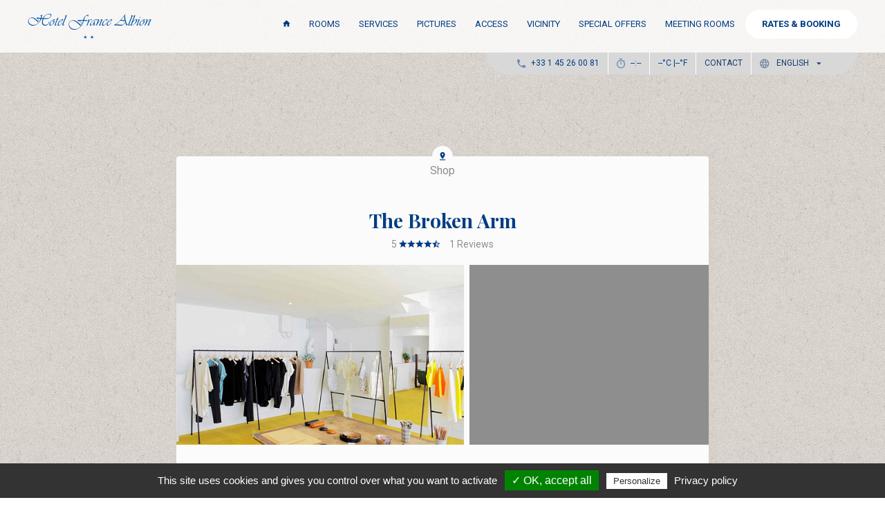

--- FILE ---
content_type: text/html; charset=UTF-8
request_url: https://www.albion-paris-hotel.com/en/the-broken-arm~pid1784
body_size: 7122
content:
<!DOCTYPE HTML>
<html lang="en">
<head>
	<meta charset="UTF-8">
	<title>The Broken Arm</title>
	<link rel="icon" href="/res/img/favicon.ico">
	<meta name="description" content="">
	<meta http-equiv="X-UA-Compatible" content="IE=edge">
	<meta name="viewport" content="width=device-width, initial-scale=1">
	<link rel="dns-prefetch" href="">

	<!--<link rel="stylesheet" href="/res/css/design.scss">-->
	<link rel="stylesheet" href="/res/lib/material-design-icon/css/material-design-iconic-font.min.css">
	<link rel="stylesheet" href="/res/css/style.scss?v=4">
	<!-- <link rel="stylesheet" href="/res/widget/widget.css?v=1"> -->

<meta name="google-site-verification" content="Yuo1ESYHhCjY0f-BG-yOiPWb0rDzcGmVtXGPxzfyuCU">
<meta name="msvalidate.01" content="A1BA8CEEB36F91767BD4C0D739A8A249">
<script type="text/javascript" src="https://cdnjs.cloudflare.com/ajax/libs/moment.js/2.22.0/moment.js"></script>		
	<!--[if IE 9]>
		
<style>
.ie-filters {
  filter : none; }

</style>

	
	<!--[if lt IE 9]>
        <script src="https://oss.maxcdn.com/html5shiv/3.7.2/html5shiv.min.js"></script>
        <script src="https://oss.maxcdn.com/respond/1.4.2/respond.min.js"></script>
    <![endif]-->
	<!-- Script start -->
<script>
var s="fr";
if( window.location.href.split('/').includes('en') || window.location.href.split('/').includes('pt') || window.location.href.split('/').includes('it') || window.location.href.split('/').includes('de') || window.location.href.split('/').includes('es') || window.location.href.split('/').includes('ru') || window.location.href.split('/').includes('ja') ||window.location.href.split('/').includes('cn')  ){
	s="en";
}
 
 !function(a,b,c,d,e,f,o){
     a._qt=a._qt||{},a._qt.options=o||{},a._qt.license=e,a._qt.lang=f,
     g=b.createElement(c),g.type="text/javascript",g.async=!0,
     g.src=("https:"==b.location.protocol?"https://":"http://")+d,
     h=b.getElementsByTagName(c)[0],h.parentNode.insertBefore(g,h)
  }(window,document,"script","cdn.quicktext.im/qt.min.js","8hEDa-pViU",s, {tags: []});
</script>
<script src="https://www.google.com/recaptcha/api.js" async defer></script>
	<!-- Script end -->
</head>



<body class="surrounding-place" data-webmoduleviews="SurroundingPlace">
<header>
	<div class="container">
		<div class="row">	
			
			<div class="brand">
				<a href="/en/" class="logo">
					<img src="/res/img/logo.png" alt="H&ocirc;tel France Albion Paris">
				</a>
			</div>

			<nav class="nav">
				
				<menu class="menu">
					
					<a href="/en/" class=""><i class="zmdi zmdi-home"></i></a>
					<a href="/en/rooms" class="">Rooms</a>
					<a href="/en/services" class="">Services</a>
					<a href="/en/pictures" class="">Pictures</a>
					<a href="/en/map" class="">Access</a>
					<a href="/en/surroundings" class="">Vicinity</a>
					<a href="/en/special-offers" class="">Special Offers</a>
					<a href="/en/meeting-rooms" class=" visible-lg-inline-block visible-xs-inline-block">Meeting Rooms</a>
					<a href="/en/contact" class=" hidden-lg hidden-md hidden-sm visible-xs-inline-block">Contact</a>
					
					<a href="https://www.secure-hotel-booking.com/Hotel-France-Albion/2Y8L/?hotelId=369" target="_blank" id="the-broken-arm~pid1784-header-booklink" class="btn btn-default btn-rounded">RATES &amp; BOOKING</a>
					
				</menu>
				
			</nav>
		</div>
		<div class="row nav-secondary-wrapper">
			<nav class="nav-secondary" id="local-infos">
				
				<div class="item"><i class="zmdi zmdi-phone"></i><span>+33 1 45 26 00 81</span></div>
				<div class="item hidden-xs"><i class="zmdi zmdi-timer"></i><span id="time">--:--</span></div>
				<div class="item hidden-xs weather-icon"><i class="wi"></i><span class="temperature_c">--</span>&deg;C |<span class="temperature_f">--</span>&deg;F</div>
				<div class="item link hidden-lg hidden-xs"><span><a href="/en/meeting-rooms" class=" ">Meeting Rooms</a></span></div>
				<div class="item link hidden-xs"><span><a href="/en/contact" class=" ">Contact</a></span></div>
				
				<div class="lng-wrap item  dropdown">

					<a href="#" class="dropdown-toggle" data-toggle="dropdown" role="button" aria-haspopup="true" aria-expanded="false">
						<i class="zmdi zmdi-globe-alt"></i>
						<span>English</span>
						<i class="zmdi zmdi-caret-down"></i>
					</a>

					<div class="dropdown-menu lng-drop"><li class="fr">
							<a class="" href="/the-broken-arm~pid1784">Fran&ccedil;ais</a>
						</li><li class="en">
							<a class="active" href="/en/the-broken-arm~pid1784">English</a>
						</li><li class="cn">
							<a class="" href="/cn/the-broken-arm~pid1784">&#20013;&#25991;</a>
						</li><li class="de">
							<a class="" href="/de/the-broken-arm~pid1784">Deutsch</a>
						</li><li class="pt">
							<a class="" href="/pt/the-broken-arm~pid1784">Portugu&ecirc;s</a>
						</li><li class="es">
							<a class="" href="/es/the-broken-arm~pid1784">Espa&ntilde;ol</a>
						</li><li class="ru">
							<a class="" href="/ru/the-broken-arm~pid1784">&#1056;&#1091;&#1089;&#1089;&#1082;&#1080;&#1081;</a>
						</li><li class="ja">
							<a class="" href="/ja/the-broken-arm~pid1784">&#26085;&#26412;&#35486;</a>
						</li><li class="it">
							<a class="" href="/it/the-broken-arm~pid1784">Italiano</a>
						</li></div>

				</div>
				
			</nav>
			

		</div>
	</div>


</header>

	

	
<!--margin top here
-->

				
	<script id="AroundXP-loader" type="text/javascript" src="http://guest.experience-hotel.com/res/webmodule/AroundXP/loader.js"></script>
	
	<section class="place-wrapper container" style="margin-top:150px;">
		
		<div class="row">
			<div class="col-md-8 col-md-offset-2 col-sm-10 col-sm-offset-1 place-aj">
				<div class="place-itself">
		
<style>
.medias .left .image {
  width: 100%;
  height: 100%;
  background-size: cover; }

.place-itself .right {
  vertical-align: top; }

.js-map-parent {
  min-height: 200px; }

</style>

		
				<div class="head">
					<div class="typeicon"><i class="zmdi zmdi-pin-drop"></i></div> 
					<div class="place-cat">Shop</div>
					<h1 class="place-name">The Broken Arm</h1>

					<div class="place-score">
							<span class="average-note">
								5
								
								
								 <i class="zmdi zmdi-star"></i><i class="zmdi zmdi-star"></i><i class="zmdi zmdi-star"></i><i class="zmdi zmdi-star"></i><i class="zmdi zmdi-star-half"></i>
							
							
						</span>
						<span class="review-count">1</span>
						<span class="review-count-txt">Reviews</span>
					</div>
				</div>
				<div class="medias">
					<div class="left">
												<div class="image" style="background-image: url(/wcms/img/-sizel-48946-500-500.jpg)"></div>
											</div>
					<div class="right js-map-parent">
												<a href="https://maps.google.com/maps?saddr=11%20Rue%20Notre%20Dame%20de%20Lorette,%2075009%20Paris&amp;daddr=12%20Rue%20Perr%C3%A9e,%2075003%20Paris,%20France" target="_blank">
							<img class="js-map-resize" data-src-resize="https://maps.googleapis.com/maps/api/staticmap?&amp;size=((w))x((h))&amp;key=AIzaSyAeLkkzBhG_g8IKpSYdp29RkQcsTO06hC0&amp;markers=color:yellow%7Clabel:H%7C48.877505, 2.338304&amp;markers=color:red%7C48.8646666,2.3614658">
						</a>
						<!--map img from google map showing direction from the hotel-->
					</div>
				</div>
				<div class="contact-details">
						
						<div class="">
							<p class="place-adresse"><i class="zmdi zmdi-pin"></i> <span>12 Rue Perr&eacute;e, 75003 Paris, France</span></p>
							
							<p class="place-phone "><i class="zmdi zmdi-phone"></i> <span>+33 1 44 61 53 60</span></p>
						</div>
						
						<div class="distance-from-hotel">
							<h4>Distance from the hotel</h4>
							<p class="js-hidemeifnecessary"><span>Walking:</span> <span class="js-duration-walking" data-duration="2018"></span></p>
							<p class="js-hidemeifnecessary"><span>Transit:</span> <span class="js-duration-transit" data-duration="1622"></span></p>
							<p class="js-hidemeifnecessary"><span>Driving:</span> <span class="js-duration-driving" data-duration="886"></span></p>
						</div>
					
					
					
					<div class="contact-links text-center">	
						<hr>
						
						<a href="http://www.the-broken-arm.com/" target="_blank" class="place-website pull-right ">
						<span>Website</span> <i class="zmdi zmdi-open-in-new"></i></a>
												<a href="https://maps.google.com/maps?saddr=11%20Rue%20Notre%20Dame%20de%20Lorette,%2075009%20Paris&amp;daddr=12%20Rue%20Perr%C3%A9e,%2075003%20Paris,%20France" target="_blank" class="pull-left">
							<span>Directions from the hotel</span>
							<i class="zmdi zmdi-directions"></i>
						</a>
						<div class="clearfix"></div>
						<hr>
					</div>
					<div class="review">
						<h2>Reviews</h2>
						
						
						<article class="xp-comment-wrapper">
							<div class="" id="">
																<article class="comment item">
									<div class="deco">
										<i class="zmdi zmdi-comment-alt-text"></i>
									</div>
									<div class="content">
										
										<span class="stars">
											<!-- IMPORTANT <i class="zmdi zmdi-star"></i><i class="zmdi zmdi-star"></i><i class="zmdi zmdi-star"></i><i class="zmdi zmdi-star"></i><i class="zmdi zmdi-star-half"></i>-->
									</span>
									<span class="text comment-text">
										
										I love this store and cafe<br>
Cafe staff was so sweet even forgot my oder...
										
									</span>
									<span class="name">H.L.</span>
									<span class="date"><span class="momentjs-fromnow">2016-08-22T06:29:26+02:00</span></span>
								</div>
							</article>
														
						</div>
					</article>
					

				</div>
			</div>
		</div>
	</div>
	
</div>
</section>

	<div class="toggle-lng">
	<div class="container">
		<div class="row">
			<div class="col-sm-6 col-sm-offset-3 col-md-4 col-md-offset-4 lng-list-wrap">
			<a href="#" class="footer-lng-close"><i class="zmdi zmdi-close"></i></a>
			<ul>
				

<li><a class="" href="/the-broken-arm~pid1784">Fran&ccedil;ais</a></li>

				

<li><a class="active" href="/en/the-broken-arm~pid1784">English</a></li>

				

<li><a class="" href="/cn/the-broken-arm~pid1784">&#20013;&#25991;</a></li>

				

<li><a class="" href="/de/the-broken-arm~pid1784">Deutsch</a></li>

				

<li><a class="" href="/pt/the-broken-arm~pid1784">Portugu&ecirc;s</a></li>

				

<li><a class="" href="/es/the-broken-arm~pid1784">Espa&ntilde;ol</a></li>

				

<li><a class="" href="/ru/the-broken-arm~pid1784">&#1056;&#1091;&#1089;&#1089;&#1082;&#1080;&#1081;</a></li>

				

<li><a class="" href="/ja/the-broken-arm~pid1784">&#26085;&#26412;&#35486;</a></li>

				

<li><a class="" href="/it/the-broken-arm~pid1784">Italiano</a></li>
</ul>
			</div>
		</div>
	</div>
</div>
<footer>
	<div class="inner-footer">
		<div class="container">
			
			<div class="row">
				
				<div class="col-md-4 logo">
					<img src="/res/img/logo-footer.png" alt="">
					<address>
						<i class="zmdi zmdi-pin"></i>
							11, rue Notre-Dame de Lorette <br>
							75009 Paris <br>
					</address>
					<div class="trip">


						<div id="TA_certificateOfExcellence117" class="TA_certificateOfExcellence">
						<ul id="pnlKaDGu" class="TA_links XD9v5oiOuI">
						<li id="YLDQsC6" class="niUNDa2g2P3">
						<a target="_blank" href="https://www.tripadvisor.com/Hotel_Review-g187147-d282185-Reviews-Hotel_France_Albion-Paris_Ile_de_France.html"><img src="https://www.tripadvisor.com/img/cdsi/img2/awards/CoE2016_WidgetAsset-14348-2.png" alt="TripAdvisor" class="widCOEImg" id="CDSWIDCOELOGO"></a>
						</li>
						</ul>
						</div>
						<script src="https://www.jscache.com/wejs?wtype=certificateOfExcellence&amp;uniq=117&amp;locationId=282185&amp;lang=en_US&amp;year=2016&amp;display_version=2"></script>


					</div>
					<div class="clearfix"></div>
				</div>
				
				<div class="col-md-4 cta">
						
					<div class="row">
						
						<div class="col-xs-4">
							<a href="https://www.facebook.com/HotelFranceAlbion?filter=3" class="footer-round" target="_blank">
								<i class="zmdi zmdi-facebook"></i>
								<span>FACEBOOK</span>
							</a>
						</div>
						<div class="col-xs-4">
							<a href="http://www.youtube.com/watch?t=1&amp;v=0N0LSu8maps" class="footer-round fresco " data-fresco-options="width: 853,height: 480,youtube: {toplay:0}">
								<i class="zmdi zmdi-videocam"></i>
								<span>VIDEO</span>
							</a>
						</div>
						<div class="col-xs-4">
							<div class="footer-round footer-lng-round">
								<i class="zmdi zmdi-globe-alt"></i>
								<span>LANGUAGES</span>
							</div>
						</div>
						<a href="https://www.secure-hotel-booking.com/Hotel-France-Albion/2Y8L/?hotelId=369" class="btn btn-default footer-book" id="the-broken-arm~pid1784-footer-booklink" target="_blank">BOOK</a>
					</div>


				</div>
				
				<div class="col-md-4 contact-infos">
						
					<div class="icon-left">
						<i class="zmdi zmdi-phone"></i>
						<h3>+33 1 45 26 00 81</h3>
						
					</div>
					<div class="icon-left">
						<i class="zmdi zmdi-email"></i>
						<p>
							contact@france-albion.com <br><br>
							<a href="https://www.secure-hotel-booking.com/Hotel-France-Albion/2Y8L/?hotelId=369" target="_blank" id="the-broken-arm~pid1784-footer-booklink-modify">My booking</a>
							<a href="/en/disclaimer">Legal information</a>
															<a target="_blank" href="/wcms/file/CGV_HOTEL_FA.pdf">General condition of sale</a>
														<a href="http://progress9.fr/" target="_blank">Progress9 Creation</a>
						</p>
						<p><img src="/res/img/adapte.jpg" width="80" alt=""></p>
					</div>
					<div class="icon-left">
					<div id="valpas-label-div"><a target="_blank" href="https://valpashotels.com/for-travelers?hotelname=hotel-helussi"> <img style="height: 100px; background-color: white; padding: 10px;" src="https://app.valpashotels.com/images/svg/valpas_label_color.svg"> </a> </div>
				</div>

				</div>

			</div>

		</div>
	</div>
</footer>

<div class="hotels9">
	<div class="container">
		<div class="heading">
			<img src="/res/img/logo-hotels9.png" alt="">
			<p>Discover the other hotel of the group</p>
		</div>
		<div class="decoo"></div>
		<div class="decom"></div>
		<div class="col-sm-10 col-md-8 col-md-offset-2 col-sm-offset-1 ">
			<a href="http://helussi.fr/" target="_blank" class="blochotels">
			<div class="photo"></div>
			<div class="desc">
				<i class="zmdi zmdi-arrow-right zmdi-hc-3x"></i>
				<h3>H&ocirc;tel Helussi</h3>
				<p>Situated between Gare du Nord and les Grands Boulevards</p>
			</div>
			</a>
		</div>
	</div>
</div>


<script src="/res/js/ui.js?v=2"></script>
<script src="https://www.hotelpricexplorer.com/embed?id=c0ec032f-d6e4-4086-9398-b1370be13c1a&amp;language=en&amp;currency=EUR" async></script>
<script>
  /*(function(i,s,o,g,r,a,m){i['GoogleAnalyticsObject']=r;i[r]=i[r]||function(){
  (i[r].q=i[r].q||[]).push(arguments)},i[r].l=1*new Date();a=s.createElement(o),
  m=s.getElementsByTagName(o)[0];a.async=1;a.src=g;m.parentNode.insertBefore(a,m)
  })(window,document,'script','//www.google-analytics.com/analytics.js','ga');

  ga('create', 'UA-33541200-1', 'auto');
  ga('send', 'pageview');*/

</script>

<!-- Chatbot Livie v2 -->

<!--
<link rel="stylesheet" type="text/css" href="https://api.livie.altelis.com/static/integration.css">
<script type="text/javascript" src="https://api.livie.altelis.com/static/integration.js?livie-client-id=e951c874-95c1-4939-98b4-f47e2c766fb7"></script>

<style>
.chatbot-conversation-container {
  z-index: 999999999999; }

</style>

--&gt;

<!-- Fin Chatbot Livie v2 -->

<div id="cookie-bar" class="owc-footer__cookie-row">
	<button class="cookie-bar__close" onclick="cookieBbar()">Close</button>
		<p>We use cookies to ensure you have the best experience on our site. If you continue to use the latter, we will consider that you accept the use of cookies. </p>
	</div>
<script>
function cookieBbar() {   
        console.log("GDPR Cookie has been set and will expire in 9999");
        document.cookie = "gdprCookieTest7=true; expires=Fri, 31 Dec 9999 23:59:59 GMT";
        document.getElementById("cookie-bar").style.visibility = "hidden";
     
    }

    if (document.cookie.split(';').filter((item) => item.includes('gdprCookieTest7=')).length) {
        console.log('The cookie exists');
        document.getElementById("cookie-bar").style.visibility = "hidden";
    }	
</script>
<script type="text/javascript" src="/res/widget/bounceback.js"></script>
<!-- <script type="text/javascript" src="/res/widget/PredictionX.js"></script> -->
<script type="text/javascript" id="widget-experience-75" src="https://api.experience-hotel.com/res/webmodule/AIR/loader.php?dw=acquisition&amp;dt=75&amp;slug=hotel-france-albion"></script>
<div style=" width : 100%;background-color: #003c84;z-index : 99999;height: 32px;text-align: center;">
	<a href="/confidentialite"><span style="text-decoration: none ;  padding : 5px ; margin:0;color: #fff;">Politique de confidentialit&eacute;</span></a>
	<a href="/disclaimer"><span style="text-decoration: none ;  padding : 5px ; margin:0;color: #fff;">Mention L&eacute;gales</span></a>
</div>
   <script type="text/javascript">
        tarteaucitron.user.gajsUa = 'UA-XXXXXXXX-X';
        tarteaucitron.user.gajsMore = function () { /* add here your optionnal _ga.push() */ };
        (tarteaucitron.job = tarteaucitron.job || []).push('gajs');
        </script>

     <script type="text/javascript" src="/res/tarteaucitron.js-1.3/tarteaucitron.js"></script>

        <script type="text/javascript">
        tarteaucitron.init({
    	  "privacyUrl": "/confidentialite", /* Privacy policy url */

    	  "hashtag": "#tarteaucitron", /* Open the panel with this hashtag */
    	  "cookieName": "tarteaucitron", /* Cookie name */
    
    	  "orientation": "bottom", /* Banner position (top - bottom) */
    	  "showAlertSmall": true, /* Show the small banner on bottom right */
    	  "cookieslist": true, /* Show the cookie list */

    	  "adblocker": false, /* Show a Warning if an adblocker is detected */
    	  "AcceptAllCta" : true, /* Show the accept all button when highPrivacy on */
    	  "highPrivacy": true, /* Disable auto consent */
    	  "handleBrowserDNTRequest": false, /* If Do Not Track == 1, disallow all */

    	  "removeCredit": false, /* Remove credit link */
    	  "moreInfoLink": true, /* Show more info link */
    	  "useExternalCss": false, /* If false, the tarteaucitron.css file will be loaded */

    	  //"cookieDomain": ".my-multisite-domaine.fr", /* Shared cookie for multisite */
                          
    	  "readmoreLink": "/Mentions-legales" /* Change the default readmore link */
        });
        </script>

   <script type="text/javascript">
        tarteaucitron.user.gajsUa = 'UA-33541200-1';
        tarteaucitron.user.gajsMore = function () { /* add here your optionnal _ga.push() */ };
        (tarteaucitron.job = tarteaucitron.job || []).push('gajs');
	   	tarteaucitron.user.googletagmanagerId = 'GTM-KR7J2M5';
        (tarteaucitron.job = tarteaucitron.job || []).push('googletagmanager');
        </script>
		

    <div class="modal-covid">
        <div class="modal-covid-div">
            <div class="modal-covid-texte">
                <span class="close-popup">+</span>
                        
<p>
	Dear Estimated Guests,<br>
	We inform you that out hotel&rsquo;s facade will be under restoration from 01/05/2026 until 05/31/2026.<br>
	This might cause significant noise during the day from Monday to Friday.<br>
	We apologize for the inconvenience.<br>
	
	</p>

            </div>
        
            


<style>
.modal-covid {
  position: fixed;
  top: 50%;
  z-index: 999999999;
  width: 30%;
  left: 50%;
  transform: translate(-50%, -50%);
  background: white;
  border: #003c84 5px solid;
  font-size: 18px;
  text-align: center;
  border-radius: 10px; }

.modal-covid-div {
  padding: 25px; }

.close-popup {
  position: absolute;
  top: 5px;
  right: 15px;
  color: #fff;
  font-weight: bolder;
  cursor: pointer;
  transform: rotate(45deg);
  /* padding: 3px; */
  font-size: 25px;
  border-radius: 50%;
  background: rgba(140, 140, 140, 0.3);
  width: 35px;
  height: 35px;
  display: flex;
  align-items: center;
  /* opacity: 0.5; */
  justify-content: center; }

.modal-covid-texte ul {
  text-align: left; }

.modal-covid-div a {
  padding: 10px 15px;
  background: #003c84;
  color: white;
  border-radius: 10px; }

.modal-covid-div h3 {
  color: #003c84;
  font-size: 22px;
  line-height: 30px;
  text-transform: capitalize;
  margin-top: 0; }

@media screen and (max-width: 980px) {
  .modal-covid {
    width: 90%;
    font-size: 15px; }

  .modal-covid p {
    font-size: 12px; } }

</style>

	<script src="https://cdnjs.cloudflare.com/ajax/libs/jquery-cookie/1.4.1/jquery.cookie.min.js"></script>
	
	<script type="text/javascript">
		jQuery(document).ready(function () {
	  
		  // Home autoris&eacute;es (toutes langues)
		  var allowedHomes = ['', '/fr', '/en', '/cn', '/de', '/pt', '/es', '/ru', '/ja', '/it'];
	  
		  // Normalise le pathname (retire le trailing slash)
		  var path = window.location.pathname.replace(/\/+$/, '');
	  
		  var isHome = allowedHomes.indexOf(path) !== -1;
	  
		  if (!isHome) {
			jQuery('.modal-covid').hide();
			return;
		  }
	  
		  // Affiche la popup
		  jQuery('.modal-covid').show();
		  jQuery('html, body').css('overflow', 'hidden');
	  
		  // Ferme la popup
		  jQuery('.close-popup').on('click', function (e) {
			e.preventDefault();
			jQuery('.modal-covid').hide();
			jQuery('html, body').css('overflow', 'unset');
		  });
	  
		});
	  </script>
	  
	  
	  

		<script>wcmsconfig={"section":"","lncode":"en"};</script>
	</div></div></body>
</html><html><script defer src="https://app.valpashotels.com/api/analytics/org_2QdjxTjZ0sn2zgdfR1Rk6jFc1WH"></script>
</html>


--- FILE ---
content_type: text/css;charset=UTF-8
request_url: https://www.albion-paris-hotel.com/res/css/style.scss?v=4
body_size: 37763
content:
/*!
 * Bootstrap v3.3.5 (http://getbootstrap.com)
 * Copyright 2011-2015 Twitter, Inc.
 * Licensed under MIT (https://github.com/twbs/bootstrap/blob/master/LICENSE)
 */
/*!
 * Generated using the Bootstrap Customizer (http://getbootstrap.com/customize/?id=95d7f15e4ed422ef3519)
 * Config saved to config.json and https://gist.github.com/95d7f15e4ed422ef3519
 */
/*!
 * Bootstrap v3.3.5 (http://getbootstrap.com)
 * Copyright 2011-2015 Twitter, Inc.
 * Licensed under MIT (https://github.com/twbs/bootstrap/blob/master/LICENSE)
 */
/*! normalize.css v3.0.3 | MIT License | github.com/necolas/normalize.css */
@import url(https://fonts.googleapis.com/css?family=Roboto:300,400,700|Playfair+Display:400,700);
/* 
 * 	Core Owl Carousel CSS File
 *	v1.3.3
 */
/* clearfix */
/*@import "http://seed.progress9.fr/res/lib/fresco-2.0.3/css/fresco/fresco.css";*/
/*!
    bgStretcher 3.3.0 jQuery Plugin
    (c) 2010-2013 www.w3Blender.com
    For any questions and support please visit www.w3blender.com.
*/
@import "https://seedlegacy.experience-hotel.com/res/lib/fresco-2.0.3/css/fresco/fresco.css";
/*!
 * Datepicker for Bootstrap v1.5.0 (https://github.com/eternicode/bootstrap-datepicker)
 *
 * Copyright 2012 Stefan Petre
 * Improvements by Andrew Rowls
 * Licensed under the Apache License v2.0 (http://www.apache.org/licenses/LICENSE-2.0)
 */
html {
  font-family: sans-serif;
  -ms-text-size-adjust: 100%;
  -webkit-text-size-adjust: 100%; }

body {
  margin: 0; }

article, aside, details, figcaption, figure, footer, header, hgroup, main, menu, nav, section, summary {
  display: block; }

[hidden], template {
  display: none; }

a {
  background-color: transparent; }

a:active, a:hover {
  outline: 0; }

abbr[title] {
  border-bottom: 1px dotted; }

b, strong {
  font-weight: bold; }

dfn {
  font-style: italic; }

h1, h2, h3, h4, h5 {
  font-family: 'Playfair Display'; }

h1 {
  font-size: 2em;
  margin: 0.67em 0; }

h2 {
  font-size: 28px;
  color: #003c84;
  font-weight: normal;
  margin-top: 0; }

h3 {
  color: #003c84;
  font-size: 22px;
  font-weight: 400;
  line-height: 30px;
  text-transform: uppercase;
  margin-top: 0; }

h4 {
  color: #1b1b1b;
  font-family: 'Roboto';
  font-size: 18px;
  font-weight: 700;
  line-height: 20px;
  margin-bottom: 6px;
  margin-top: 0; }

.text-justify {
  text-align: justify; }

mark {
  background: #ff0;
  color: #000; }

small {
  font-size: 80%; }

sub, sup {
  font-size: 75%;
  line-height: 0;
  position: relative;
  vertical-align: baseline; }

sup {
  top: -0.5em; }

sub {
  bottom: -0.25em; }

img {
  border: 0; }

svg:not(:root) {
  overflow: hidden; }

figure {
  margin: 1em 40px; }

hr {
  -webkit-box-sizing: content-box;
  -moz-box-sizing: content-box;
  box-sizing: content-box;
  height: 0; }

pre {
  overflow: auto; }

code, kbd, pre, samp {
  font-family: monospace, monospace;
  font-size: 1em; }

button, input, optgroup, select, textarea {
  color: inherit;
  font: inherit;
  margin: 0; }

button {
  overflow: visible; }

button, select {
  text-transform: none; }

button, html input[type="button"], input[type="reset"], input[type="submit"] {
  -webkit-appearance: button;
  cursor: pointer; }

button[disabled], html input[disabled] {
  cursor: default; }

button::-moz-focus-inner, input::-moz-focus-inner {
  border: 0;
  padding: 0; }

input {
  line-height: normal; }

input[type="checkbox"], input[type="radio"] {
  -webkit-box-sizing: border-box;
  -moz-box-sizing: border-box;
  box-sizing: border-box;
  padding: 0; }

input[type="number"]::-webkit-inner-spin-button, input[type="number"]::-webkit-outer-spin-button {
  height: auto; }

input[type="search"] {
  -webkit-appearance: textfield;
  -webkit-box-sizing: content-box;
  -moz-box-sizing: content-box;
  box-sizing: content-box; }

input[type="search"]::-webkit-search-cancel-button, input[type="search"]::-webkit-search-decoration {
  -webkit-appearance: none; }

fieldset {
  border: 1px solid #c0c0c0;
  margin: 0 2px;
  padding: 0.35em 0.625em 0.75em; }

legend {
  border: 0;
  padding: 0; }

textarea {
  overflow: auto; }

optgroup {
  font-weight: bold; }

table {
  border-collapse: collapse;
  border-spacing: 0; }

td, th {
  padding: 0; }

p {
  color: #1b1b1b;
  font-size: 16px;
  font-weight: 400;
  line-height: 20px;
  margin-bottom: 9px;
  margin-top: 0; }

* {
  -webkit-box-sizing: border-box;
  -moz-box-sizing: border-box;
  box-sizing: border-box; }

*:before, *:after {
  -webkit-box-sizing: border-box;
  -moz-box-sizing: border-box;
  box-sizing: border-box; }

html {
  font-size: 14px;
  -webkit-tap-highlight-color: rgba(0, 0, 0, 0); }

body {
  font-family: "Roboto", sans-serif;
  font-size: 14px;
  line-height: 1.4;
  color: #333;
  background-color: #fff; }

input, button, select, textarea {
  font-family: inherit;
  font-size: inherit;
  line-height: inherit; }

a {
  color: #173c72;
  text-decoration: none; }

a:hover, a:focus {
  color: #23527c;
  text-decoration: underline; }

a:focus {
  outline: thin dotted;
  outline: 5px auto -webkit-focus-ring-color;
  outline-offset: -2px; }

figure {
  margin: 0; }

img {
  vertical-align: middle; }

.img-responsive, .thumbnail > img, .thumbnail a > img {
  display: block;
  max-width: 100%;
  height: auto; }

.img-rounded {
  border-radius: 6px; }

.img-thumbnail {
  padding: 4px;
  line-height: 1.4;
  background-color: #fff;
  border: 1px solid #ddd;
  border-radius: 6px;
  -webkit-transition: all 0.2s ease-in-out;
  -o-transition: all 0.2s ease-in-out;
  transition: all 0.2s ease-in-out;
  display: inline-block;
  max-width: 100%;
  height: auto; }

.img-circle {
  border-radius: 50%; }

hr {
  margin-top: 6px;
  margin-bottom: 10px;
  border: 0;
  border-top: 1px dashed #003c84; }

.sr-only {
  position: absolute;
  width: 1px;
  height: 1px;
  margin: -1px;
  padding: 0;
  overflow: hidden;
  clip: rect(0, 0, 0, 0);
  border: 0; }

.sr-only-focusable:active, .sr-only-focusable:focus {
  position: static;
  width: auto;
  height: auto;
  margin: 0;
  overflow: visible;
  clip: auto; }

[role="button"] {
  cursor: pointer; }

.container {
  margin-right: auto;
  margin-left: auto;
  padding-left: 15px;
  padding-right: 15px;
  width: calc(100% - 80px); }

@media (max-width: 767px) {
  .container {
    width: 100%; } }

@media (min-width: 768px) and (max-width: 770px) {
  .container {
    width: 718px;
    width: calc(100% - 50px); } }

@media (min-width: 992px) {
  .container {
    width: 912px;
    width: calc(100% - 80px); } }

@media (min-width: 1200px) {
  .container {
    width: 1160px;
    width: calc(100% - 80px); } }

@media (min-width: 1440px) {
  .container {
    width: 1360px; } }

.container-fluid {
  margin-right: auto;
  margin-left: auto;
  padding-left: 15px;
  padding-right: 15px; }

.row {
  margin-left: -15px;
  margin-right: -15px; }

.col-xs-1, .col-sm-1, .col-md-1, .col-lg-1, .col-xs-2, .col-sm-2, .col-md-2, .col-lg-2, .col-xs-3, .col-sm-3, .col-md-3, .col-lg-3, .col-xs-4, .col-sm-4, .col-md-4, .col-lg-4, .col-xs-5, .col-sm-5, .col-md-5, .col-lg-5, .col-xs-6, .col-sm-6, .col-md-6, .col-lg-6, .col-xs-7, .col-sm-7, .col-md-7, .col-lg-7, .col-xs-8, .col-sm-8, .col-md-8, .col-lg-8, .col-xs-9, .col-sm-9, .col-md-9, .col-lg-9, .col-xs-10, .col-sm-10, .col-md-10, .col-lg-10, .col-xs-11, .col-sm-11, .col-md-11, .col-lg-11, .col-xs-12, .col-sm-12, .col-md-12, .col-lg-12 {
  position: relative;
  min-height: 1px;
  padding-left: 15px;
  padding-right: 15px; }

.col-xs-1, .col-xs-2, .col-xs-3, .col-xs-4, .col-xs-5, .col-xs-6, .col-xs-7, .col-xs-8, .col-xs-9, .col-xs-10, .col-xs-11, .col-xs-12 {
  float: left; }

.col-xs-12 {
  width: 100%; }

.col-xs-11 {
  width: 91.66667%; }

.col-xs-10 {
  width: 83.33333%; }

.col-xs-9 {
  width: 75%; }

.col-xs-8 {
  width: 66.66667%; }

.col-xs-7 {
  width: 58.33333%; }

.col-xs-6 {
  width: 50%; }

.col-xs-5 {
  width: 41.66667%; }

.col-xs-4 {
  width: 33.33333%; }

.col-xs-3 {
  width: 25%; }

.col-xs-2 {
  width: 16.66667%; }

.col-xs-1 {
  width: 8.33333%; }

.col-xs-pull-12 {
  right: 100%; }

.col-xs-pull-11 {
  right: 91.66667%; }

.col-xs-pull-10 {
  right: 83.33333%; }

.col-xs-pull-9 {
  right: 75%; }

.col-xs-pull-8 {
  right: 66.66667%; }

.col-xs-pull-7 {
  right: 58.33333%; }

.col-xs-pull-6 {
  right: 50%; }

.col-xs-pull-5 {
  right: 41.66667%; }

.col-xs-pull-4 {
  right: 33.33333%; }

.col-xs-pull-3 {
  right: 25%; }

.col-xs-pull-2 {
  right: 16.66667%; }

.col-xs-pull-1 {
  right: 8.33333%; }

.col-xs-pull-0 {
  right: auto; }

.col-xs-push-12 {
  left: 100%; }

.col-xs-push-11 {
  left: 91.66667%; }

.col-xs-push-10 {
  left: 83.33333%; }

.col-xs-push-9 {
  left: 75%; }

.col-xs-push-8 {
  left: 66.66667%; }

.col-xs-push-7 {
  left: 58.33333%; }

.col-xs-push-6 {
  left: 50%; }

.col-xs-push-5 {
  left: 41.66667%; }

.col-xs-push-4 {
  left: 33.33333%; }

.col-xs-push-3 {
  left: 25%; }

.col-xs-push-2 {
  left: 16.66667%; }

.col-xs-push-1 {
  left: 8.33333%; }

.col-xs-push-0 {
  left: auto; }

.col-xs-offset-12 {
  margin-left: 100%; }

.col-xs-offset-11 {
  margin-left: 91.66667%; }

.col-xs-offset-10 {
  margin-left: 83.33333%; }

.col-xs-offset-9 {
  margin-left: 75%; }

.col-xs-offset-8 {
  margin-left: 66.66667%; }

.col-xs-offset-7 {
  margin-left: 58.33333%; }

.col-xs-offset-6 {
  margin-left: 50%; }

.col-xs-offset-5 {
  margin-left: 41.66667%; }

.col-xs-offset-4 {
  margin-left: 33.33333%; }

.col-xs-offset-3 {
  margin-left: 25%; }

.col-xs-offset-2 {
  margin-left: 16.66667%; }

.col-xs-offset-1 {
  margin-left: 8.33333%; }

.col-xs-offset-0 {
  margin-left: 0%; }

@media (min-width: 768px) {
  .col-sm-1, .col-sm-2, .col-sm-3, .col-sm-4, .col-sm-5, .col-sm-6, .col-sm-7, .col-sm-8, .col-sm-9, .col-sm-10, .col-sm-11, .col-sm-12 {
    float: left; }

  .col-sm-12 {
    width: 100%; }

  .col-sm-11 {
    width: 91.66667%; }

  .col-sm-10 {
    width: 83.33333%; }

  .col-sm-9 {
    width: 75%; }

  .col-sm-8 {
    width: 66.66667%; }

  .col-sm-7 {
    width: 58.33333%; }

  .col-sm-6 {
    width: 50%; }

  .col-sm-5 {
    width: 41.66667%; }

  .col-sm-4 {
    width: 33.33333%; }

  .col-sm-3 {
    width: 25%; }

  .col-sm-2 {
    width: 16.66667%; }

  .col-sm-1 {
    width: 8.33333%; }

  .col-sm-pull-12 {
    right: 100%; }

  .col-sm-pull-11 {
    right: 91.66667%; }

  .col-sm-pull-10 {
    right: 83.33333%; }

  .col-sm-pull-9 {
    right: 75%; }

  .col-sm-pull-8 {
    right: 66.66667%; }

  .col-sm-pull-7 {
    right: 58.33333%; }

  .col-sm-pull-6 {
    right: 50%; }

  .col-sm-pull-5 {
    right: 41.66667%; }

  .col-sm-pull-4 {
    right: 33.33333%; }

  .col-sm-pull-3 {
    right: 25%; }

  .col-sm-pull-2 {
    right: 16.66667%; }

  .col-sm-pull-1 {
    right: 8.33333%; }

  .col-sm-pull-0 {
    right: auto; }

  .col-sm-push-12 {
    left: 100%; }

  .col-sm-push-11 {
    left: 91.66667%; }

  .col-sm-push-10 {
    left: 83.33333%; }

  .col-sm-push-9 {
    left: 75%; }

  .col-sm-push-8 {
    left: 66.66667%; }

  .col-sm-push-7 {
    left: 58.33333%; }

  .col-sm-push-6 {
    left: 50%; }

  .col-sm-push-5 {
    left: 41.66667%; }

  .col-sm-push-4 {
    left: 33.33333%; }

  .col-sm-push-3 {
    left: 25%; }

  .col-sm-push-2 {
    left: 16.66667%; }

  .col-sm-push-1 {
    left: 8.33333%; }

  .col-sm-push-0 {
    left: auto; }

  .col-sm-offset-12 {
    margin-left: 100%; }

  .col-sm-offset-11 {
    margin-left: 91.66667%; }

  .col-sm-offset-10 {
    margin-left: 83.33333%; }

  .col-sm-offset-9 {
    margin-left: 75%; }

  .col-sm-offset-8 {
    margin-left: 66.66667%; }

  .col-sm-offset-7 {
    margin-left: 58.33333%; }

  .col-sm-offset-6 {
    margin-left: 50%; }

  .col-sm-offset-5 {
    margin-left: 41.66667%; }

  .col-sm-offset-4 {
    margin-left: 33.33333%; }

  .col-sm-offset-3 {
    margin-left: 25%; }

  .col-sm-offset-2 {
    margin-left: 16.66667%; }

  .col-sm-offset-1 {
    margin-left: 8.33333%; }

  .col-sm-offset-0 {
    margin-left: 0%; } }

@media (min-width: 992px) {
  .col-md-1, .col-md-2, .col-md-3, .col-md-4, .col-md-5, .col-md-6, .col-md-7, .col-md-8, .col-md-9, .col-md-10, .col-md-11, .col-md-12 {
    float: left; }

  .col-md-12 {
    width: 100%; }

  .col-md-11 {
    width: 91.66667%; }

  .col-md-10 {
    width: 83.33333%; }

  .col-md-9 {
    width: 75%; }

  .col-md-8 {
    width: 66.66667%; }

  .col-md-7 {
    width: 58.33333%; }

  .col-md-6 {
    width: 50%; }

  .col-md-5 {
    width: 41.66667%; }

  .col-md-4 {
    width: 33.33333%; }

  .col-md-3 {
    width: 25%; }

  .col-md-2 {
    width: 16.66667%; }

  .col-md-1 {
    width: 8.33333%; }

  .col-md-pull-12 {
    right: 100%; }

  .col-md-pull-11 {
    right: 91.66667%; }

  .col-md-pull-10 {
    right: 83.33333%; }

  .col-md-pull-9 {
    right: 75%; }

  .col-md-pull-8 {
    right: 66.66667%; }

  .col-md-pull-7 {
    right: 58.33333%; }

  .col-md-pull-6 {
    right: 50%; }

  .col-md-pull-5 {
    right: 41.66667%; }

  .col-md-pull-4 {
    right: 33.33333%; }

  .col-md-pull-3 {
    right: 25%; }

  .col-md-pull-2 {
    right: 16.66667%; }

  .col-md-pull-1 {
    right: 8.33333%; }

  .col-md-pull-0 {
    right: auto; }

  .col-md-push-12 {
    left: 100%; }

  .col-md-push-11 {
    left: 91.66667%; }

  .col-md-push-10 {
    left: 83.33333%; }

  .col-md-push-9 {
    left: 75%; }

  .col-md-push-8 {
    left: 66.66667%; }

  .col-md-push-7 {
    left: 58.33333%; }

  .col-md-push-6 {
    left: 50%; }

  .col-md-push-5 {
    left: 41.66667%; }

  .col-md-push-4 {
    left: 33.33333%; }

  .col-md-push-3 {
    left: 25%; }

  .col-md-push-2 {
    left: 16.66667%; }

  .col-md-push-1 {
    left: 8.33333%; }

  .col-md-push-0 {
    left: auto; }

  .col-md-offset-12 {
    margin-left: 100%; }

  .col-md-offset-11 {
    margin-left: 91.66667%; }

  .col-md-offset-10 {
    margin-left: 83.33333%; }

  .col-md-offset-9 {
    margin-left: 75%; }

  .col-md-offset-8 {
    margin-left: 66.66667%; }

  .col-md-offset-7 {
    margin-left: 58.33333%; }

  .col-md-offset-6 {
    margin-left: 50%; }

  .col-md-offset-5 {
    margin-left: 41.66667%; }

  .col-md-offset-4 {
    margin-left: 33.33333%; }

  .col-md-offset-3 {
    margin-left: 25%; }

  .col-md-offset-2 {
    margin-left: 16.66667%; }

  .col-md-offset-1 {
    margin-left: 8.33333%; }

  .col-md-offset-0 {
    margin-left: 0%; } }

@media (min-width: 1200px) {
  .col-lg-1, .col-lg-2, .col-lg-3, .col-lg-4, .col-lg-5, .col-lg-6, .col-lg-7, .col-lg-8, .col-lg-9, .col-lg-10, .col-lg-11, .col-lg-12 {
    float: left; }

  .col-lg-12 {
    width: 100%; }

  .col-lg-11 {
    width: 91.66667%; }

  .col-lg-10 {
    width: 83.33333%; }

  .col-lg-9 {
    width: 75%; }

  .col-lg-8 {
    width: 66.66667%; }

  .col-lg-7 {
    width: 58.33333%; }

  .col-lg-6 {
    width: 50%; }

  .col-lg-5 {
    width: 41.66667%; }

  .col-lg-4 {
    width: 33.33333%; }

  .col-lg-3 {
    width: 25%; }

  .col-lg-2 {
    width: 16.66667%; }

  .col-lg-1 {
    width: 8.33333%; }

  .col-lg-pull-12 {
    right: 100%; }

  .col-lg-pull-11 {
    right: 91.66667%; }

  .col-lg-pull-10 {
    right: 83.33333%; }

  .col-lg-pull-9 {
    right: 75%; }

  .col-lg-pull-8 {
    right: 66.66667%; }

  .col-lg-pull-7 {
    right: 58.33333%; }

  .col-lg-pull-6 {
    right: 50%; }

  .col-lg-pull-5 {
    right: 41.66667%; }

  .col-lg-pull-4 {
    right: 33.33333%; }

  .col-lg-pull-3 {
    right: 25%; }

  .col-lg-pull-2 {
    right: 16.66667%; }

  .col-lg-pull-1 {
    right: 8.33333%; }

  .col-lg-pull-0 {
    right: auto; }

  .col-lg-push-12 {
    left: 100%; }

  .col-lg-push-11 {
    left: 91.66667%; }

  .col-lg-push-10 {
    left: 83.33333%; }

  .col-lg-push-9 {
    left: 75%; }

  .col-lg-push-8 {
    left: 66.66667%; }

  .col-lg-push-7 {
    left: 58.33333%; }

  .col-lg-push-6 {
    left: 50%; }

  .col-lg-push-5 {
    left: 41.66667%; }

  .col-lg-push-4 {
    left: 33.33333%; }

  .col-lg-push-3 {
    left: 25%; }

  .col-lg-push-2 {
    left: 16.66667%; }

  .col-lg-push-1 {
    left: 8.33333%; }

  .col-lg-push-0 {
    left: auto; }

  .col-lg-offset-12 {
    margin-left: 100%; }

  .col-lg-offset-11 {
    margin-left: 91.66667%; }

  .col-lg-offset-10 {
    margin-left: 83.33333%; }

  .col-lg-offset-9 {
    margin-left: 75%; }

  .col-lg-offset-8 {
    margin-left: 66.66667%; }

  .col-lg-offset-7 {
    margin-left: 58.33333%; }

  .col-lg-offset-6 {
    margin-left: 50%; }

  .col-lg-offset-5 {
    margin-left: 41.66667%; }

  .col-lg-offset-4 {
    margin-left: 33.33333%; }

  .col-lg-offset-3 {
    margin-left: 25%; }

  .col-lg-offset-2 {
    margin-left: 16.66667%; }

  .col-lg-offset-1 {
    margin-left: 8.33333%; }

  .col-lg-offset-0 {
    margin-left: 0%; } }

table {
  background-color: transparent; }

caption {
  padding-top: 8px;
  padding-bottom: 8px;
  color: #777;
  text-align: left; }

th {
  text-align: left; }

.table {
  width: 100%;
  max-width: 100%;
  margin-bottom: 19px; }

.table > thead > tr > th, .table > tbody > tr > th, .table > tfoot > tr > th, .table > thead > tr > td, .table > tbody > tr > td, .table > tfoot > tr > td {
  padding: 8px;
  line-height: 1.4;
  vertical-align: top;
  border-top: 1px solid #ddd; }

.table > thead > tr > th {
  vertical-align: bottom;
  border-bottom: 2px solid #ddd; }

.table > caption + thead > tr:first-child > th, .table > colgroup + thead > tr:first-child > th, .table > thead:first-child > tr:first-child > th, .table > caption + thead > tr:first-child > td, .table > colgroup + thead > tr:first-child > td, .table > thead:first-child > tr:first-child > td {
  border-top: 0; }

.table > tbody + tbody {
  border-top: 2px solid #ddd; }

.table .table {
  background-color: #fff; }

.table-condensed > thead > tr > th, .table-condensed > tbody > tr > th, .table-condensed > tfoot > tr > th, .table-condensed > thead > tr > td, .table-condensed > tbody > tr > td, .table-condensed > tfoot > tr > td {
  padding: 5px; }

.table-bordered {
  border: 1px solid #ddd; }

.table-bordered > thead > tr > th, .table-bordered > tbody > tr > th, .table-bordered > tfoot > tr > th, .table-bordered > thead > tr > td, .table-bordered > tbody > tr > td, .table-bordered > tfoot > tr > td {
  border: 1px solid #ddd; }

.table-bordered > thead > tr > th, .table-bordered > thead > tr > td {
  border-bottom-width: 2px; }

.table-striped > tbody > tr:nth-of-type(odd) {
  background-color: #f9f9f9; }

.table-hover > tbody > tr:hover {
  background-color: #f5f5f5; }

table col[class*="col-"] {
  position: static;
  float: none;
  display: table-column; }

table td[class*="col-"], table th[class*="col-"] {
  position: static;
  float: none;
  display: table-cell; }

.table > thead > tr > td.active, .table > tbody > tr > td.active, .table > tfoot > tr > td.active, .table > thead > tr > th.active, .table > tbody > tr > th.active, .table > tfoot > tr > th.active, .table > thead > tr.active > td, .table > tbody > tr.active > td, .table > tfoot > tr.active > td, .table > thead > tr.active > th, .table > tbody > tr.active > th, .table > tfoot > tr.active > th {
  background-color: #f5f5f5; }

.table-hover > tbody > tr > td.active:hover, .table-hover > tbody > tr > th.active:hover, .table-hover > tbody > tr.active:hover > td, .table-hover > tbody > tr:hover > .active, .table-hover > tbody > tr.active:hover > th {
  background-color: #e8e8e8; }

.table > thead > tr > td.success, .table > tbody > tr > td.success, .table > tfoot > tr > td.success, .table > thead > tr > th.success, .table > tbody > tr > th.success, .table > tfoot > tr > th.success, .table > thead > tr.success > td, .table > tbody > tr.success > td, .table > tfoot > tr.success > td, .table > thead > tr.success > th, .table > tbody > tr.success > th, .table > tfoot > tr.success > th {
  background-color: #dff0d8; }

.table-hover > tbody > tr > td.success:hover, .table-hover > tbody > tr > th.success:hover, .table-hover > tbody > tr.success:hover > td, .table-hover > tbody > tr:hover > .success, .table-hover > tbody > tr.success:hover > th {
  background-color: #d0e9c6; }

.table > thead > tr > td.info, .table > tbody > tr > td.info, .table > tfoot > tr > td.info, .table > thead > tr > th.info, .table > tbody > tr > th.info, .table > tfoot > tr > th.info, .table > thead > tr.info > td, .table > tbody > tr.info > td, .table > tfoot > tr.info > td, .table > thead > tr.info > th, .table > tbody > tr.info > th, .table > tfoot > tr.info > th {
  background-color: #d9edf7; }

.table-hover > tbody > tr > td.info:hover, .table-hover > tbody > tr > th.info:hover, .table-hover > tbody > tr.info:hover > td, .table-hover > tbody > tr:hover > .info, .table-hover > tbody > tr.info:hover > th {
  background-color: #c4e3f3; }

.table > thead > tr > td.warning, .table > tbody > tr > td.warning, .table > tfoot > tr > td.warning, .table > thead > tr > th.warning, .table > tbody > tr > th.warning, .table > tfoot > tr > th.warning, .table > thead > tr.warning > td, .table > tbody > tr.warning > td, .table > tfoot > tr.warning > td, .table > thead > tr.warning > th, .table > tbody > tr.warning > th, .table > tfoot > tr.warning > th {
  background-color: #fcf8e3; }

.table-hover > tbody > tr > td.warning:hover, .table-hover > tbody > tr > th.warning:hover, .table-hover > tbody > tr.warning:hover > td, .table-hover > tbody > tr:hover > .warning, .table-hover > tbody > tr.warning:hover > th {
  background-color: #faf2cc; }

.table > thead > tr > td.danger, .table > tbody > tr > td.danger, .table > tfoot > tr > td.danger, .table > thead > tr > th.danger, .table > tbody > tr > th.danger, .table > tfoot > tr > th.danger, .table > thead > tr.danger > td, .table > tbody > tr.danger > td, .table > tfoot > tr.danger > td, .table > thead > tr.danger > th, .table > tbody > tr.danger > th, .table > tfoot > tr.danger > th {
  background-color: #f2dede; }

.table-hover > tbody > tr > td.danger:hover, .table-hover > tbody > tr > th.danger:hover, .table-hover > tbody > tr.danger:hover > td, .table-hover > tbody > tr:hover > .danger, .table-hover > tbody > tr.danger:hover > th {
  background-color: #ebcccc; }

.table-responsive {
  overflow-x: auto;
  min-height: 0.01%; }

@media screen and (max-width: 767px) {
  .table-responsive {
    width: 100%;
    margin-bottom: 14.25px;
    overflow-y: hidden;
    -ms-overflow-style: -ms-autohiding-scrollbar;
    border: 1px solid #ddd; }

  .table-responsive > .table {
    margin-bottom: 0; }

  .table-responsive > .table > thead > tr > th, .table-responsive > .table > tbody > tr > th, .table-responsive > .table > tfoot > tr > th, .table-responsive > .table > thead > tr > td, .table-responsive > .table > tbody > tr > td, .table-responsive > .table > tfoot > tr > td {
    white-space: nowrap; }

  .table-responsive > .table-bordered {
    border: 0; }

  .table-responsive > .table-bordered > thead > tr > th:first-child, .table-responsive > .table-bordered > tbody > tr > th:first-child, .table-responsive > .table-bordered > tfoot > tr > th:first-child, .table-responsive > .table-bordered > thead > tr > td:first-child, .table-responsive > .table-bordered > tbody > tr > td:first-child, .table-responsive > .table-bordered > tfoot > tr > td:first-child {
    border-left: 0; }

  .table-responsive > .table-bordered > thead > tr > th:last-child, .table-responsive > .table-bordered > tbody > tr > th:last-child, .table-responsive > .table-bordered > tfoot > tr > th:last-child, .table-responsive > .table-bordered > thead > tr > td:last-child, .table-responsive > .table-bordered > tbody > tr > td:last-child, .table-responsive > .table-bordered > tfoot > tr > td:last-child {
    border-right: 0; }

  .table-responsive > .table-bordered > tbody > tr:last-child > th, .table-responsive > .table-bordered > tfoot > tr:last-child > th, .table-responsive > .table-bordered > tbody > tr:last-child > td, .table-responsive > .table-bordered > tfoot > tr:last-child > td {
    border-bottom: 0; } }

fieldset {
  padding: 0;
  margin: 0;
  border: 0;
  min-width: 0; }

legend {
  display: block;
  width: 100%;
  padding: 0;
  margin-bottom: 19px;
  font-size: 21px;
  line-height: inherit;
  color: #333;
  border: 0;
  border-bottom: 1px solid #e5e5e5; }

label {
  display: inline-block;
  max-width: 100%;
  margin-bottom: 5px;
  font-weight: bold; }

input[type="search"] {
  -webkit-box-sizing: border-box;
  -moz-box-sizing: border-box;
  box-sizing: border-box; }

input[type="radio"], input[type="checkbox"] {
  margin: 4px 0 0;
  margin-top: 1px \9;
  line-height: normal; }

input[type="file"] {
  display: block; }

input[type="range"] {
  display: block;
  width: 100%; }

select[multiple], select[size] {
  height: auto; }

input[type="file"]:focus, input[type="radio"]:focus, input[type="checkbox"]:focus {
  outline: thin dotted;
  outline: 5px auto -webkit-focus-ring-color;
  outline-offset: -2px; }

output {
  display: block;
  padding-top: 7px;
  font-size: 14px;
  line-height: 1.4;
  color: #555; }

.form-control {
  display: block;
  width: 100%;
  height: 44px;
  padding: 20px 0px 6px;
  font-size: 16px;
  line-height: 1.4;
  color: #555;
  background-color: transparent;
  background-image: none;
  border: 0;
  border-bottom: 1px solid #8a8a8a;
  border-radius: 0px;
  -webkit-transition: border-color ease-in-out 0.15s;
  -o-transition: border-color ease-in-out 0.15s;
  transition: border-color ease-in-out 0.15s; }

.form-control:focus {
  border-color: #003c84;
  outline: 0; }

.form-control::-moz-placeholder {
  color: #7f7e7f;
  opacity: 1; }

.form-control:-ms-input-placeholder {
  color: #7f7e7f; }

.form-control::-webkit-input-placeholder {
  color: #7f7e7f; }

.form-control[disabled], .form-control[readonly], fieldset[disabled] .form-control {
  background-color: #eee;
  opacity: 1; }

.form-control[disabled], fieldset[disabled] .form-control {
  cursor: not-allowed; }

textarea.form-control {
  height: auto; }

input[type="search"] {
  -webkit-appearance: none; }

@media screen and (-webkit-min-device-pixel-ratio: 0) {
  input[type="date"].form-control, input[type="time"].form-control, input[type="datetime-local"].form-control, input[type="month"].form-control {
    line-height: 33px; }

  input[type="date"].input-sm, input[type="time"].input-sm, input[type="datetime-local"].input-sm, input[type="month"].input-sm, .input-group-sm input[type="date"], .input-group-sm input[type="time"], .input-group-sm input[type="datetime-local"], .input-group-sm input[type="month"] {
    line-height: 30px; }

  input[type="date"].input-lg, input[type="time"].input-lg, input[type="datetime-local"].input-lg, input[type="month"].input-lg, .input-group-lg input[type="date"], .input-group-lg input[type="time"], .input-group-lg input[type="datetime-local"], .input-group-lg input[type="month"] {
    line-height: 46px; } }

.form-group {
  margin-bottom: 15px; }

.radio, .checkbox {
  position: relative;
  display: block;
  margin-top: 10px;
  margin-bottom: 10px; }

.radio label, .checkbox label {
  min-height: 19px;
  padding-left: 20px;
  margin-bottom: 0;
  font-weight: normal;
  cursor: pointer; }

.radio input[type="radio"], .radio-inline input[type="radio"], .checkbox input[type="checkbox"], .checkbox-inline input[type="checkbox"] {
  position: absolute;
  margin-left: -20px;
  margin-top: 4px \9; }

.radio + .radio, .checkbox + .checkbox {
  margin-top: -5px; }

.radio-inline, .checkbox-inline {
  position: relative;
  display: inline-block;
  padding-left: 20px;
  margin-bottom: 0;
  vertical-align: middle;
  font-weight: normal;
  cursor: pointer; }

.radio-inline + .radio-inline, .checkbox-inline + .checkbox-inline {
  margin-top: 0;
  margin-left: 10px; }

input[type="radio"][disabled], input[type="checkbox"][disabled], input[type="radio"].disabled, input[type="checkbox"].disabled, fieldset[disabled] input[type="radio"], fieldset[disabled] input[type="checkbox"] {
  cursor: not-allowed; }

.radio-inline.disabled, .checkbox-inline.disabled, fieldset[disabled] .radio-inline, fieldset[disabled] .checkbox-inline {
  cursor: not-allowed; }

.radio.disabled label, .checkbox.disabled label, fieldset[disabled] .radio label, fieldset[disabled] .checkbox label {
  cursor: not-allowed; }

.form-control-static {
  padding-top: 7px;
  padding-bottom: 7px;
  margin-bottom: 0;
  min-height: 33px; }

.form-control-static.input-lg, .form-control-static.input-sm {
  padding-left: 0;
  padding-right: 0; }

.input-sm {
  height: 30px;
  padding: 5px 10px;
  font-size: 12px;
  line-height: 1.5;
  border-radius: 3px; }

select.input-sm {
  height: 30px;
  line-height: 30px; }

textarea.input-sm, select[multiple].input-sm {
  height: auto; }

.form-group-sm .form-control {
  height: 30px;
  padding: 5px 10px;
  font-size: 12px;
  line-height: 1.5;
  border-radius: 3px; }

.form-group-sm select.form-control {
  height: 30px;
  line-height: 30px; }

.form-group-sm textarea.form-control, .form-group-sm select[multiple].form-control {
  height: auto; }

.form-group-sm .form-control-static {
  height: 30px;
  min-height: 31px;
  padding: 6px 10px;
  font-size: 12px;
  line-height: 1.5; }

.input-lg {
  height: 46px;
  padding: 10px 16px;
  font-size: 18px;
  line-height: 1.33333;
  border-radius: 6px; }

select.input-lg {
  height: 46px;
  line-height: 46px; }

textarea.input-lg, select[multiple].input-lg {
  height: auto; }

.form-group-lg .form-control {
  height: 46px;
  padding: 10px 16px;
  font-size: 18px;
  line-height: 1.33333;
  border-radius: 6px; }

.form-group-lg select.form-control {
  height: 46px;
  line-height: 46px; }

.form-group-lg textarea.form-control, .form-group-lg select[multiple].form-control {
  height: auto; }

.form-group-lg .form-control-static {
  height: 46px;
  min-height: 37px;
  padding: 11px 16px;
  font-size: 18px;
  line-height: 1.33333; }

.has-feedback {
  position: relative; }

.has-feedback .form-control {
  padding-right: 41.25px; }

.form-control-feedback {
  position: absolute;
  top: 0;
  right: 0;
  z-index: 2;
  display: block;
  width: 33px;
  height: 33px;
  line-height: 33px;
  text-align: center;
  pointer-events: none; }

.input-lg + .form-control-feedback, .input-group-lg + .form-control-feedback, .form-group-lg .form-control + .form-control-feedback {
  width: 46px;
  height: 46px;
  line-height: 46px; }

.input-sm + .form-control-feedback, .input-group-sm + .form-control-feedback, .form-group-sm .form-control + .form-control-feedback {
  width: 30px;
  height: 30px;
  line-height: 30px; }

.has-success .help-block, .has-success .control-label, .has-success .radio, .has-success .checkbox, .has-success .radio-inline, .has-success .checkbox-inline, .has-success.radio label, .has-success.checkbox label, .has-success.radio-inline label, .has-success.checkbox-inline label {
  color: #3c763d; }

.has-success .form-control {
  border-color: #3c763d;
  -webkit-box-shadow: inset 0 1px 1px rgba(0, 0, 0, 0.075);
  box-shadow: inset 0 1px 1px rgba(0, 0, 0, 0.075); }

.has-success .form-control:focus {
  border-color: #2b542c;
  -webkit-box-shadow: inset 0 1px 1px rgba(0, 0, 0, 0.075), 0 0 6px #67b168;
  box-shadow: inset 0 1px 1px rgba(0, 0, 0, 0.075), 0 0 6px #67b168; }

.has-success .input-group-addon {
  color: #3c763d;
  border-color: #3c763d;
  background-color: #dff0d8; }

.has-success .form-control-feedback {
  color: #3c763d; }

.has-warning .help-block, .has-warning .control-label, .has-warning .radio, .has-warning .checkbox, .has-warning .radio-inline, .has-warning .checkbox-inline, .has-warning.radio label, .has-warning.checkbox label, .has-warning.radio-inline label, .has-warning.checkbox-inline label {
  color: #8a6d3b; }

.has-warning .form-control {
  border-color: #8a6d3b;
  -webkit-box-shadow: inset 0 1px 1px rgba(0, 0, 0, 0.075);
  box-shadow: inset 0 1px 1px rgba(0, 0, 0, 0.075); }

.has-warning .form-control:focus {
  border-color: #66512c;
  -webkit-box-shadow: inset 0 1px 1px rgba(0, 0, 0, 0.075), 0 0 6px #c0a16b;
  box-shadow: inset 0 1px 1px rgba(0, 0, 0, 0.075), 0 0 6px #c0a16b; }

.has-warning .input-group-addon {
  color: #8a6d3b;
  border-color: #8a6d3b;
  background-color: #fcf8e3; }

.has-warning .form-control-feedback {
  color: #8a6d3b; }

.has-error .help-block, .has-error .control-label, .has-error .radio, .has-error .checkbox, .has-error .radio-inline, .has-error .checkbox-inline, .has-error.radio label, .has-error.checkbox label, .has-error.radio-inline label, .has-error.checkbox-inline label {
  color: #a94442; }

.has-error .form-control {
  border-color: #a94442;
  -webkit-box-shadow: inset 0 1px 1px rgba(0, 0, 0, 0.075);
  box-shadow: inset 0 1px 1px rgba(0, 0, 0, 0.075); }

.has-error .form-control:focus {
  border-color: #843534;
  -webkit-box-shadow: inset 0 1px 1px rgba(0, 0, 0, 0.075), 0 0 6px #ce8483;
  box-shadow: inset 0 1px 1px rgba(0, 0, 0, 0.075), 0 0 6px #ce8483; }

.has-error .input-group-addon {
  color: #a94442;
  border-color: #a94442;
  background-color: #f2dede; }

.has-error .form-control-feedback {
  color: #a94442; }

.has-feedback label ~ .form-control-feedback {
  top: 24px; }

.has-feedback label.sr-only ~ .form-control-feedback {
  top: 0; }

.help-block {
  display: block;
  margin-top: 5px;
  margin-bottom: 10px;
  color: #737373; }

@media (min-width: 768px) {
  .form-inline .form-group {
    display: inline-block;
    margin-bottom: 0;
    vertical-align: middle; }

  .form-inline .form-control {
    display: inline-block;
    width: auto;
    vertical-align: middle; }

  .form-inline .form-control-static {
    display: inline-block; }

  .form-inline .input-group {
    display: inline-table;
    vertical-align: middle; }

  .form-inline .input-group .input-group-addon, .form-inline .input-group .input-group-btn, .form-inline .input-group .form-control {
    width: auto; }

  .form-inline .input-group > .form-control {
    width: 100%; }

  .form-inline .control-label {
    margin-bottom: 0;
    vertical-align: middle; }

  .form-inline .radio, .form-inline .checkbox {
    display: inline-block;
    margin-top: 0;
    margin-bottom: 0;
    vertical-align: middle; }

  .form-inline .radio label, .form-inline .checkbox label {
    padding-left: 0; }

  .form-inline .radio input[type="radio"], .form-inline .checkbox input[type="checkbox"] {
    position: relative;
    margin-left: 0; }

  .form-inline .has-feedback .form-control-feedback {
    top: 0; } }

.form-horizontal .radio, .form-horizontal .checkbox, .form-horizontal .radio-inline, .form-horizontal .checkbox-inline {
  margin-top: 0;
  margin-bottom: 0;
  padding-top: 7px; }

.form-horizontal .radio, .form-horizontal .checkbox {
  min-height: 26px; }

.form-horizontal .form-group {
  margin-left: -15px;
  margin-right: -15px; }

@media (min-width: 768px) {
  .form-horizontal .control-label {
    text-align: right;
    margin-bottom: 0;
    padding-top: 7px; } }

.form-horizontal .has-feedback .form-control-feedback {
  right: 15px; }

@media (min-width: 768px) {
  .form-horizontal .form-group-lg .control-label {
    padding-top: 14.33333px;
    font-size: 18px; } }

@media (min-width: 768px) {
  .form-horizontal .form-group-sm .control-label {
    padding-top: 6px;
    font-size: 12px; } }

.btn {
  display: inline-block;
  margin-bottom: 0;
  font-weight: bold;
  text-align: center;
  vertical-align: middle;
  -ms-touch-action: manipulation;
  touch-action: manipulation;
  cursor: pointer;
  background-image: none;
  border: 0px solid transparent;
  padding: 12px 24px;
  font-size: 14px;
  line-height: 1.4;
  border-radius: 6px;
  -webkit-user-select: none;
  -moz-user-select: none;
  -ms-user-select: none;
  user-select: none;
  -webkit-transition: all 0.25s linear;
  -moz-transition: all 0.25s linear;
  -ms-transition: all 0.25s linear;
  -o-transition: all 0.25s linear;
  transition: all 0.25s linear; }

.btn-rounded {
  border-radius: 100px; }

.btn:focus, .btn:active:focus, .btn.active:focus, .btn.focus, .btn:active.focus, .btn.active.focus {
  outline: thin dotted;
  outline: 5px auto -webkit-focus-ring-color;
  outline-offset: -2px; }

.btn:hover, .btn:focus, .btn.focus {
  color: #0152a5;
  text-decoration: none; }

.btn:active, .btn.active {
  outline: 0;
  background-image: none;
  -webkit-box-shadow: inset 0 3px 5px rgba(0, 0, 0, 0.125);
  box-shadow: inset 0 3px 5px rgba(0, 0, 0, 0.125); }

.btn.disabled, .btn[disabled], fieldset[disabled] .btn {
  cursor: not-allowed;
  opacity: 0.65;
  filter: alpha(opacity=65);
  -webkit-box-shadow: none;
  box-shadow: none; }

a.btn.disabled, fieldset[disabled] a.btn {
  pointer-events: none; }

.btn-default {
  color: #0152a5;
  background-color: #fff;
  border-color: #fff; }

.btn-default:focus, .btn-default.focus {
  color: #0152a5;
  background-color: #e6e6e6;
  border-color: #bfbfbf; }

.btn-default:hover {
  color: #fff;
  background-color: #003c84;
  border-color: #e0e0e0; }

.btn-default:active, .btn-default.active, .open > .dropdown-toggle.btn-default {
  color: #0152a5;
  background-color: #e6e6e6;
  border-color: #e0e0e0; }

.btn-default:active:hover, .btn-default.active:hover, .open > .dropdown-toggle.btn-default:hover, .btn-default:active:focus, .btn-default.active:focus, .open > .dropdown-toggle.btn-default:focus, .btn-default:active.focus, .btn-default.active.focus, .open > .dropdown-toggle.btn-default.focus {
  color: #0152a5;
  background-color: #d4d4d4;
  border-color: #bfbfbf; }

.btn-default:active, .btn-default.active, .open > .dropdown-toggle.btn-default {
  background-image: none; }

.btn-default.disabled, .btn-default[disabled], fieldset[disabled] .btn-default, .btn-default.disabled:hover, .btn-default[disabled]:hover, fieldset[disabled] .btn-default:hover, .btn-default.disabled:focus, .btn-default[disabled]:focus, fieldset[disabled] .btn-default:focus, .btn-default.disabled.focus, .btn-default[disabled].focus, fieldset[disabled] .btn-default.focus, .btn-default.disabled:active, .btn-default[disabled]:active, fieldset[disabled] .btn-default:active, .btn-default.disabled.active, .btn-default[disabled].active, fieldset[disabled] .btn-default.active {
  background-color: #fff;
  border-color: #fff; }

.btn-default .badge {
  color: #fff;
  background-color: #0152a5; }

.btn-primary {
  color: #fff;
  background-color: #0152a5;
  border-color: #0152a5;
  border-radius: 100px;
  padding-left: 80px;
  padding-right: 80px;
  position: relative; }

.btn-primary .zmdi-chevron-right {
  position: absolute;
  right: 20px;
  top: 15px; }

.btn-primary:focus, .btn-primary.focus {
  color: #fff;
  background-color: #003c84;
  border-color: #001326; }

.btn-primary:hover {
  color: #fff;
  background-color: #003c84;
  border-color: #013468; }

.btn-primary:active, .btn-primary.active, .open > .dropdown-toggle.btn-primary {
  color: #fff;
  background-color: #003c84;
  border-color: #013468; }

.btn-primary:active:hover, .btn-primary.active:hover, .open > .dropdown-toggle.btn-primary:hover, .btn-primary:active:focus, .btn-primary.active:focus, .open > .dropdown-toggle.btn-primary:focus, .btn-primary:active.focus, .btn-primary.active.focus, .open > .dropdown-toggle.btn-primary.focus {
  color: #fff;
  background-color: #00274f;
  border-color: #001326; }

.btn-primary:active, .btn-primary.active, .open > .dropdown-toggle.btn-primary {
  background-image: none; }

.btn-primary.disabled, .btn-primary[disabled], fieldset[disabled] .btn-primary, .btn-primary.disabled:hover, .btn-primary[disabled]:hover, fieldset[disabled] .btn-primary:hover, .btn-primary.disabled:focus, .btn-primary[disabled]:focus, fieldset[disabled] .btn-primary:focus, .btn-primary.disabled.focus, .btn-primary[disabled].focus, fieldset[disabled] .btn-primary.focus, .btn-primary.disabled:active, .btn-primary[disabled]:active, fieldset[disabled] .btn-primary:active, .btn-primary.disabled.active, .btn-primary[disabled].active, fieldset[disabled] .btn-primary.active {
  background-color: #0152a5;
  border-color: #0152a5; }

.btn-primary .badge {
  color: #0152a5;
  background-color: #fff; }

.btn-success {
  color: #fff;
  background-color: #5cb85c;
  border-color: #4cae4c; }

.btn-success:focus, .btn-success.focus {
  color: #fff;
  background-color: #449d44;
  border-color: #255625; }

.btn-success:hover {
  color: #fff;
  background-color: #449d44;
  border-color: #398439; }

.btn-success:active, .btn-success.active, .open > .dropdown-toggle.btn-success {
  color: #fff;
  background-color: #449d44;
  border-color: #398439; }

.btn-success:active:hover, .btn-success.active:hover, .open > .dropdown-toggle.btn-success:hover, .btn-success:active:focus, .btn-success.active:focus, .open > .dropdown-toggle.btn-success:focus, .btn-success:active.focus, .btn-success.active.focus, .open > .dropdown-toggle.btn-success.focus {
  color: #fff;
  background-color: #398439;
  border-color: #255625; }

.btn-success:active, .btn-success.active, .open > .dropdown-toggle.btn-success {
  background-image: none; }

.btn-success.disabled, .btn-success[disabled], fieldset[disabled] .btn-success, .btn-success.disabled:hover, .btn-success[disabled]:hover, fieldset[disabled] .btn-success:hover, .btn-success.disabled:focus, .btn-success[disabled]:focus, fieldset[disabled] .btn-success:focus, .btn-success.disabled.focus, .btn-success[disabled].focus, fieldset[disabled] .btn-success.focus, .btn-success.disabled:active, .btn-success[disabled]:active, fieldset[disabled] .btn-success:active, .btn-success.disabled.active, .btn-success[disabled].active, fieldset[disabled] .btn-success.active {
  background-color: #5cb85c;
  border-color: #4cae4c; }

.btn-success .badge {
  color: #5cb85c;
  background-color: #fff; }

.btn-info {
  color: #0152a5;
  background-color: #fff;
  border-color: #fff; }

.btn-info:focus, .btn-info.focus {
  color: #0152a5;
  background-color: #e6e6e6;
  border-color: #bfbfbf; }

.btn-info:hover {
  color: #0152a5;
  background-color: #e6e6e6;
  border-color: #e0e0e0; }

.btn-info:active, .btn-info.active, .open > .dropdown-toggle.btn-info {
  color: #0152a5;
  background-color: #e6e6e6;
  border-color: #e0e0e0; }

.btn-info:active:hover, .btn-info.active:hover, .open > .dropdown-toggle.btn-info:hover, .btn-info:active:focus, .btn-info.active:focus, .open > .dropdown-toggle.btn-info:focus, .btn-info:active.focus, .btn-info.active.focus, .open > .dropdown-toggle.btn-info.focus {
  color: #0152a5;
  background-color: #d4d4d4;
  border-color: #bfbfbf; }

.btn-info:active, .btn-info.active, .open > .dropdown-toggle.btn-info {
  background-image: none; }

.btn-info.disabled, .btn-info[disabled], fieldset[disabled] .btn-info, .btn-info.disabled:hover, .btn-info[disabled]:hover, fieldset[disabled] .btn-info:hover, .btn-info.disabled:focus, .btn-info[disabled]:focus, fieldset[disabled] .btn-info:focus, .btn-info.disabled.focus, .btn-info[disabled].focus, fieldset[disabled] .btn-info.focus, .btn-info.disabled:active, .btn-info[disabled]:active, fieldset[disabled] .btn-info:active, .btn-info.disabled.active, .btn-info[disabled].active, fieldset[disabled] .btn-info.active {
  background-color: #fff;
  border-color: #fff; }

.btn-info .badge {
  color: #fff;
  background-color: #0152a5; }

.btn-warning {
  color: #fff;
  background-color: #f0ad4e;
  border-color: #eea236; }

.btn-warning:focus, .btn-warning.focus {
  color: #fff;
  background-color: #ec971f;
  border-color: #985f0d; }

.btn-warning:hover {
  color: #fff;
  background-color: #ec971f;
  border-color: #d58512; }

.btn-warning:active, .btn-warning.active, .open > .dropdown-toggle.btn-warning {
  color: #fff;
  background-color: #ec971f;
  border-color: #d58512; }

.btn-warning:active:hover, .btn-warning.active:hover, .open > .dropdown-toggle.btn-warning:hover, .btn-warning:active:focus, .btn-warning.active:focus, .open > .dropdown-toggle.btn-warning:focus, .btn-warning:active.focus, .btn-warning.active.focus, .open > .dropdown-toggle.btn-warning.focus {
  color: #fff;
  background-color: #d58512;
  border-color: #985f0d; }

.btn-warning:active, .btn-warning.active, .open > .dropdown-toggle.btn-warning {
  background-image: none; }

.btn-warning.disabled, .btn-warning[disabled], fieldset[disabled] .btn-warning, .btn-warning.disabled:hover, .btn-warning[disabled]:hover, fieldset[disabled] .btn-warning:hover, .btn-warning.disabled:focus, .btn-warning[disabled]:focus, fieldset[disabled] .btn-warning:focus, .btn-warning.disabled.focus, .btn-warning[disabled].focus, fieldset[disabled] .btn-warning.focus, .btn-warning.disabled:active, .btn-warning[disabled]:active, fieldset[disabled] .btn-warning:active, .btn-warning.disabled.active, .btn-warning[disabled].active, fieldset[disabled] .btn-warning.active {
  background-color: #f0ad4e;
  border-color: #eea236; }

.btn-warning .badge {
  color: #f0ad4e;
  background-color: #fff; }

.btn-danger {
  color: #fff;
  background-color: #d9534f;
  border-color: #d43f3a; }

.btn-danger:focus, .btn-danger.focus {
  color: #fff;
  background-color: #c9302c;
  border-color: #761c19; }

.btn-danger:hover {
  color: #fff;
  background-color: #c9302c;
  border-color: #ac2925; }

.btn-danger:active, .btn-danger.active, .open > .dropdown-toggle.btn-danger {
  color: #fff;
  background-color: #c9302c;
  border-color: #ac2925; }

.btn-danger:active:hover, .btn-danger.active:hover, .open > .dropdown-toggle.btn-danger:hover, .btn-danger:active:focus, .btn-danger.active:focus, .open > .dropdown-toggle.btn-danger:focus, .btn-danger:active.focus, .btn-danger.active.focus, .open > .dropdown-toggle.btn-danger.focus {
  color: #fff;
  background-color: #ac2925;
  border-color: #761c19; }

.btn-danger:active, .btn-danger.active, .open > .dropdown-toggle.btn-danger {
  background-image: none; }

.btn-danger.disabled, .btn-danger[disabled], fieldset[disabled] .btn-danger, .btn-danger.disabled:hover, .btn-danger[disabled]:hover, fieldset[disabled] .btn-danger:hover, .btn-danger.disabled:focus, .btn-danger[disabled]:focus, fieldset[disabled] .btn-danger:focus, .btn-danger.disabled.focus, .btn-danger[disabled].focus, fieldset[disabled] .btn-danger.focus, .btn-danger.disabled:active, .btn-danger[disabled]:active, fieldset[disabled] .btn-danger:active, .btn-danger.disabled.active, .btn-danger[disabled].active, fieldset[disabled] .btn-danger.active {
  background-color: #d9534f;
  border-color: #d43f3a; }

.btn-danger .badge {
  color: #d9534f;
  background-color: #fff; }

.btn-link {
  color: #337ab7;
  font-weight: normal;
  border-radius: 0; }

.btn-link, .btn-link:active, .btn-link.active, .btn-link[disabled], fieldset[disabled] .btn-link {
  background-color: transparent;
  -webkit-box-shadow: none;
  box-shadow: none; }

.btn-link, .btn-link:hover, .btn-link:focus, .btn-link:active {
  border-color: transparent; }

.btn-link:hover, .btn-link:focus {
  color: #23527c;
  text-decoration: underline;
  background-color: transparent; }

.btn-link[disabled]:hover, fieldset[disabled] .btn-link:hover, .btn-link[disabled]:focus, fieldset[disabled] .btn-link:focus {
  color: #777;
  text-decoration: none; }

.btn-lg {
  padding: 10px 16px;
  font-size: 18px;
  line-height: 1.33333;
  border-radius: 6px; }

.btn-sm {
  padding: 5px 10px;
  font-size: 12px;
  line-height: 1.5;
  border-radius: 3px; }

.btn-xs {
  padding: 1px 5px;
  font-size: 12px;
  line-height: 1.5;
  border-radius: 3px; }

.btn-block {
  display: block;
  width: 100%; }

.btn-block + .btn-block {
  margin-top: 5px; }

input[type="submit"].btn-block, input[type="reset"].btn-block, input[type="button"].btn-block {
  width: 100%; }

.fade {
  opacity: 0;
  -webkit-transition: opacity 0.15s linear;
  -o-transition: opacity 0.15s linear;
  transition: opacity 0.15s linear; }

.fade.in {
  opacity: 1; }

.collapse {
  display: none; }

.collapse.in {
  display: block; }

tr.collapse.in {
  display: table-row; }

tbody.collapse.in {
  display: table-row-group; }

.collapsing {
  position: relative;
  height: 0;
  overflow: hidden;
  -webkit-transition-property: height, visibility;
  -o-transition-property: height, visibility;
  transition-property: height, visibility;
  -webkit-transition-duration: 0.35s;
  -o-transition-duration: 0.35s;
  transition-duration: 0.35s;
  -webkit-transition-timing-function: ease;
  -o-transition-timing-function: ease;
  transition-timing-function: ease; }

.caret {
  display: inline-block;
  width: 0;
  height: 0;
  margin-left: 2px;
  vertical-align: middle;
  border-top: 4px dashed;
  border-top: 4px solid \9;
  border-right: 4px solid transparent;
  border-left: 4px solid transparent; }

.dropup, .dropdown {
  position: relative; }

.dropdown-toggle:focus {
  outline: 0; }

.dropdown-menu {
  top: 100%;
  left: 0;
  z-index: 59;
  display: none;
  float: left;
  padding: 5px 0;
  margin: 0;
  list-style: none;
  font-size: 13px;
  text-align: left;
  background-color: #fff;
  border: 0px solid #ccc;
  border-radius: 0px;
  width: 100%;
  -webkit-background-clip: padding-box;
  background-clip: padding-box; }

.dropdown-menu.pull-right {
  right: 0;
  left: auto; }

.dropdown-menu .divider {
  height: 1px;
  margin: 8.5px 0;
  overflow: hidden;
  background-color: #e5e5e5; }

.dropdown-menu > li > a {
  display: block;
  padding: 6px 20px;
  clear: both;
  font-weight: normal;
  line-height: 1.4;
  white-space: nowrap; }

.dropdown-menu > li > a:hover, .dropdown-menu > li > a:focus {
  text-decoration: none;
  color: #262626;
  background-color: #f5f5f5; }

.dropdown-menu > .active > a, .dropdown-menu > .active > a:hover, .dropdown-menu > .active > a:focus {
  color: #fff;
  text-decoration: none;
  outline: 0;
  background-color: #337ab7; }

.dropdown-menu > .disabled > a, .dropdown-menu > .disabled > a:hover, .dropdown-menu > .disabled > a:focus {
  color: #777; }

.dropdown-menu > .disabled > a:hover, .dropdown-menu > .disabled > a:focus {
  text-decoration: none;
  background-color: transparent;
  background-image: none;
  filter: progid:DXImageTransform.Microsoft.gradient(enabled = false);
  cursor: not-allowed; }

.open > .dropdown-menu {
  display: block; }

.open > a {
  outline: 0; }

.dropdown-menu-right {
  left: auto;
  right: 0; }

.dropdown-menu-left {
  left: 0;
  right: auto; }

.dropdown-header {
  display: block;
  padding: 3px 20px;
  font-size: 12px;
  line-height: 1.4;
  color: #777;
  white-space: nowrap; }

.dropdown-backdrop {
  position: fixed;
  display: none;
  left: 0;
  right: 0;
  bottom: 0;
  top: 0;
  z-index: 5; }

.pull-right > .dropdown-menu {
  right: 0;
  left: auto; }

.dropup .caret, .navbar-fixed-bottom .dropdown .caret {
  border-top: 0;
  border-bottom: 4px dashed;
  border-bottom: 4px solid \9;
  content: ""; }

.dropup .dropdown-menu, .navbar-fixed-bottom .dropdown .dropdown-menu {
  top: auto;
  bottom: 100%;
  margin-bottom: 2px; }

@media (min-width: 768px) {
  .navbar-right .dropdown-menu {
    left: auto;
    right: 0; }

  .navbar-right .dropdown-menu-left {
    left: 0;
    right: auto; } }

.breadcrumb {
  padding: 0;
  margin-bottom: 19px;
  list-style: none; }

.breadcrumb > li {
  display: inline-block; }

.breadcrumb > li + li:before {
  content: "/\00a0";
  padding: 0 5px;
  color: #666; }

.breadcrumb > .active {
  color: #777; }

.thumbnail {
  display: block;
  padding: 4px;
  margin-bottom: 19px;
  line-height: 1.4;
  background-color: #fff;
  border: 1px solid #ddd;
  border-radius: 6px;
  -webkit-transition: border 0.2s ease-in-out;
  -o-transition: border 0.2s ease-in-out;
  transition: border 0.2s ease-in-out; }

.thumbnail > img, .thumbnail a > img {
  margin-left: auto;
  margin-right: auto; }

a.thumbnail:hover, a.thumbnail:focus, a.thumbnail.active {
  border-color: #337ab7; }

.thumbnail .caption {
  padding: 9px;
  color: #333; }

.embed-responsive {
  position: relative;
  display: block;
  height: 0;
  padding: 0;
  overflow: hidden; }

.embed-responsive .embed-responsive-item, .embed-responsive iframe, .embed-responsive embed, .embed-responsive object, .embed-responsive video {
  position: absolute;
  top: 0;
  left: 0;
  bottom: 0;
  height: 100%;
  width: 100%;
  border: 0; }

.embed-responsive-16by9 {
  padding-bottom: 56.25%; }

.embed-responsive-4by3 {
  padding-bottom: 75%; }

.clearfix:before, .clearfix:after, .container:before, .container:after, .container-fluid:before, .container-fluid:after, .row:before, .row:after, .form-horizontal .form-group:before, .form-horizontal .form-group:after {
  content: " ";
  display: table; }

.clearfix:after, .container:after, .container-fluid:after, .row:after, .form-horizontal .form-group:after {
  clear: both; }

.center-block {
  display: block;
  margin-left: auto;
  margin-right: auto; }

.pull-right {
  float: right !important; }

.pull-left {
  float: left !important; }

.hide {
  display: none !important; }

.show {
  display: block !important; }

.invisible {
  visibility: hidden; }

.text-hide {
  font: 0/0 a;
  color: transparent;
  text-shadow: none;
  background-color: transparent;
  border: 0; }

.hidden {
  display: none !important; }

.affix {
  position: fixed; }

@-ms-viewport {
  width: device-width; }

.visible-xs, .visible-sm, .visible-md, .visible-lg {
  display: none !important; }

.visible-xs-block, .visible-xs-inline, .visible-xs-inline-block, .visible-sm-block, .visible-sm-inline, .visible-sm-inline-block, .visible-md-block, .visible-md-inline, .visible-md-inline-block, .visible-lg-block, .visible-lg-inline, .visible-lg-inline-block {
  display: none !important; }

@media (max-width: 767px) {
  .visible-xs {
    display: block !important; }

  table.visible-xs {
    display: table !important; }

  tr.visible-xs {
    display: table-row !important; }

  th.visible-xs, td.visible-xs {
    display: table-cell !important; } }

@media (max-width: 767px) {
  .visible-xs-block {
    display: block !important; } }

@media (max-width: 767px) {
  .visible-xs-inline {
    display: inline !important; } }

@media (max-width: 767px) {
  .visible-xs-inline-block {
    display: inline-block !important; } }

@media (min-width: 768px) and (max-width: 991px) {
  .visible-sm {
    display: block !important; }

  table.visible-sm {
    display: table !important; }

  tr.visible-sm {
    display: table-row !important; }

  th.visible-sm, td.visible-sm {
    display: table-cell !important; } }

@media (min-width: 768px) and (max-width: 991px) {
  .visible-sm-block {
    display: block !important; } }

@media (min-width: 768px) and (max-width: 991px) {
  .visible-sm-inline {
    display: inline !important; } }

@media (min-width: 768px) and (max-width: 991px) {
  .visible-sm-inline-block {
    display: inline-block !important; } }

@media (min-width: 992px) and (max-width: 1199px) {
  .visible-md {
    display: block !important; }

  table.visible-md {
    display: table !important; }

  tr.visible-md {
    display: table-row !important; }

  th.visible-md, td.visible-md {
    display: table-cell !important; } }

@media (min-width: 992px) and (max-width: 1199px) {
  .visible-md-block {
    display: block !important; } }

@media (min-width: 992px) and (max-width: 1199px) {
  .visible-md-inline {
    display: inline !important; } }

@media (min-width: 992px) and (max-width: 1199px) {
  .visible-md-inline-block {
    display: inline-block !important; } }

@media (min-width: 1200px) {
  .visible-lg {
    display: block !important; }

  table.visible-lg {
    display: table !important; }

  tr.visible-lg {
    display: table-row !important; }

  th.visible-lg, td.visible-lg {
    display: table-cell !important; } }

@media (min-width: 1200px) {
  .visible-lg-block {
    display: block !important; } }

@media (min-width: 1200px) {
  .visible-lg-inline {
    display: inline !important; } }

@media (min-width: 1200px) {
  .visible-lg-inline-block {
    display: inline-block !important; } }

@media (max-width: 767px) {
  .hidden-xs {
    display: none !important; } }

@media (min-width: 768px) and (max-width: 991px) {
  .hidden-sm {
    display: none !important; } }

@media (min-width: 992px) and (max-width: 1199px) {
  .hidden-md {
    display: none !important; } }

@media (min-width: 1200px) {
  .hidden-lg {
    display: none !important; } }

.visible-print {
  display: none !important; }

@media print {
  .visible-print {
    display: block !important; }

  table.visible-print {
    display: table !important; }

  tr.visible-print {
    display: table-row !important; }

  th.visible-print, td.visible-print {
    display: table-cell !important; } }

.visible-print-block {
  display: none !important; }

@media print {
  .visible-print-block {
    display: block !important; } }

.visible-print-inline {
  display: none !important; }

@media print {
  .visible-print-inline {
    display: inline !important; } }

.visible-print-inline-block {
  display: none !important; }

@media print {
  .visible-print-inline-block {
    display: inline-block !important; } }

@media print {
  .hidden-print {
    display: none !important; } }

.owl-carousel .owl-wrapper:after {
  content: ".";
  display: block;
  clear: both;
  visibility: hidden;
  line-height: 0;
  height: 0;
  /* display none until init */ }

.owl-carousel {
  /*position: relative;*/
  display: none;
  width: 100%;
  -ms-touch-action: pan-y; }

.owl-carousel .owl-wrapper {
  display: none;
  position: relative;
  -webkit-transform: translate3d(0px, 0px, 0px); }

.owl-carousel .owl-wrapper-outer {
  overflow: hidden;
  position: relative;
  width: 100%; }

.owl-carousel .owl-wrapper-outer.autoHeight {
  -webkit-transition: height 500ms ease-in-out;
  -moz-transition: height 500ms ease-in-out;
  -ms-transition: height 500ms ease-in-out;
  -o-transition: height 500ms ease-in-out;
  transition: height 500ms ease-in-out; }

.owl-carousel .owl-item {
  float: left; }

.owl-controls .owl-page, .owl-controls .owl-buttons div {
  cursor: pointer; }

.owl-controls {
  -webkit-user-select: none;
  -khtml-user-select: none;
  -moz-user-select: none;
  -ms-user-select: none;
  user-select: none;
  -webkit-tap-highlight-color: rgba(0, 0, 0, 0);
  /* mouse grab icon */ }

.grabbing {
  cursor: url(grabbing.png) 8 8, move;
  /* fix */ }

.owl-carousel .owl-wrapper, .owl-carousel .owl-item {
  -webkit-backface-visibility: hidden;
  -moz-backface-visibility: hidden;
  -ms-backface-visibility: hidden;
  -webkit-transform: translate3d(0, 0, 0);
  -moz-transform: translate3d(0, 0, 0);
  -ms-transform: translate3d(0, 0, 0);
  /*
* 	Owl Carousel Owl Demo Theme 
*	v1.3.3
*/ }

.owl-theme .owl-controls {
  margin-top: 10px;
  text-align: center;
  /* Styling Next and Prev buttons */ }

.owl-theme .owl-controls .owl-buttons div {
  color: #fff;
  display: inline-block;
  zoom: 1;
  padding: 0px 10px;
  width: 29px;
  height: 41px;
  line-height: 41px;
  background-color: #0152a5;
  font-size: 0; }

.owl-theme .owl-controls .owl-buttons .owl-next, .owl-theme .owl-controls .owl-buttons .owl-prev {
  position: absolute;
  bottom: 0; }

.owl-theme .owl-controls .owl-buttons .owl-next:after, .owl-theme .owl-controls .owl-buttons .owl-prev:after {
  content: '';
  display: inline-block;
  font-family: 'Material-Design-Iconic-Font';
  font-size: 12px; }

.owl-theme .owl-controls .owl-buttons .owl-next:after {
  content: '\f2fb'; }

.owl-theme .owl-controls .owl-buttons .owl-prev:after {
  content: '\f2fa'; }

.owl-theme .owl-controls .owl-buttons .owl-next {
  right: 0; }

.owl-theme .owl-controls .owl-buttons .owl-prev {
  left: 0;
  /* Clickable class fix problem with hover on touch devices */
  /* Use it for non-touch hover action */ }

.owl-theme .owl-controls.clickable .owl-buttons div:hover {
  /*IE7 fix*/
  filter: Alpha(Opacity=100);
  opacity: 1;
  text-decoration: none;
  /* Styling Pagination*/ }

.owl-theme .owl-controls .owl-page {
  display: inline-block;
  zoom: 1;
  /*IE7 life-saver */
  *display: inline; }

.owl-theme .owl-controls .owl-page span {
  display: block;
  width: 12px;
  height: 12px;
  background-color: #f6f6f6;
  border: 1px solid #173c72;
  margin: 4px; }

.owl-theme .owl-controls .owl-page.active span, .owl-theme .owl-controls.clickable .owl-page:hover span {
  background-color: #173c72;
  /* If PaginationNumbers is true */ }

.owl-theme .owl-controls .owl-page span.owl-numbers {
  height: auto;
  width: auto;
  color: #fff;
  padding: 2px 10px;
  font-size: 12px;
  -webkit-border-radius: 30px;
  -moz-border-radius: 30px;
  border-radius: 30px;
  /* preloading images */ }

.owl-item.loading {
  min-height: 150px;
  background: url(AjaxLoader.gif) no-repeat center center; }

.formmessage {
  display: none; }

.float-label-control {
  position: relative;
  margin-bottom: 1.5em; }

.float-label-control ::-webkit-input-placeholder {
  color: transparent; }

.float-label-control :-moz-placeholder {
  color: transparent; }

.float-label-control ::-moz-placeholder {
  color: transparent; }

.float-label-control :-ms-input-placeholder {
  color: transparent; }

.float-label-control input:-webkit-autofill, .float-label-control textarea:-webkit-autofill {
  background-color: transparent !important;
  -webkit-box-shadow: 0 0 0 1000px white inset !important;
  -moz-box-shadow: 0 0 0 1000px white inset !important;
  box-shadow: 0 0 0 1000px white inset !important; }

.float-label-control input, .float-label-control textarea, .float-label-control label {
  font-size: 1.3em;
  box-shadow: none;
  -webkit-box-shadow: none; }

.float-label-control input:focus, .float-label-control textarea:focus {
  box-shadow: none;
  -webkit-box-shadow: none;
  border-bottom-width: 2px;
  padding-bottom: 0; }

.float-label-control textarea:focus {
  padding-bottom: 4px; }

.float-label-control input, .float-label-control textarea {
  display: block;
  width: 100%;
  padding: 0.1em 0em 1px 0em;
  border: none;
  border-radius: 0px;
  border-bottom: 1px solid #aaa;
  outline: none;
  margin: 0px;
  background: none; }

.float-label-control textarea {
  padding: 0.1em 0em 5px 0em; }

.float-label-control label {
  position: absolute;
  font-weight: 300;
  top: -1em;
  left: 0.08em;
  color: #555;
  z-index: -1;
  font-size: 0.85em;
  -moz-animation: float-labels 300ms none ease-out;
  -webkit-animation: float-labels 300ms none ease-out;
  -o-animation: float-labels 300ms none ease-out;
  -ms-animation: float-labels 300ms none ease-out;
  -khtml-animation: float-labels 300ms none ease-out;
  /* There is a bug sometimes pausing the animation. This avoids that.*/
  animation: float-labels 300ms none ease-out;
  animation-play-state: running !important;
  -webkit-animation-play-state: running !important; }

.float-label-control input.empty + label, .float-label-control textarea.empty + label {
  top: 0.7em;
  font-size: 1.15em;
  animation: none;
  -webkit-animation: none; }

.float-label-control input:not(.empty) + label, .float-label-control textarea:not(.empty) + label {
  z-index: 1; }

.float-label-control input:not(.empty):focus + label, .float-label-control textarea:not(.empty):focus + label {
  color: #aaa; }

.float-label-control.label-bottom label {
  -moz-animation: float-labels-bottom 300ms none ease-out;
  -webkit-animation: float-labels-bottom 300ms none ease-out;
  -o-animation: float-labels-bottom 300ms none ease-out;
  -ms-animation: float-labels-bottom 300ms none ease-out;
  -khtml-animation: float-labels-bottom 300ms none ease-out;
  animation: float-labels-bottom 300ms none ease-out; }

.float-label-control.label-bottom input:not(.empty) + label, .float-label-control.label-bottom textarea:not(.empty) + label {
  top: 3em; }

@keyframes float-labels {
  0% {
    opacity: 1;
    color: #aaa;
    top: 0.1em;
    font-size: 1.5em; }

  20% {
    font-size: 1.5em;
    opacity: 0; }

  30% {
    top: 0.1em; }

  50% {
    opacity: 0;
    font-size: 0.85em; }

  100% {
    top: -1em;
    opacity: 1; } }

@-webkit-keyframes float-labels {
  0% {
    opacity: 1;
    color: #aaa;
    top: 0.1em;
    font-size: 1.5em; }

  20% {
    font-size: 1.5em;
    opacity: 0; }

  30% {
    top: 0.1em; }

  50% {
    opacity: 0;
    font-size: 0.85em; }

  100% {
    top: -1em;
    opacity: 1; } }

@keyframes float-labels-bottom {
  0% {
    opacity: 1;
    color: #aaa;
    top: 0.1em;
    font-size: 1.5em; }

  20% {
    font-size: 1.5em;
    opacity: 0; }

  30% {
    top: 0.1em; }

  50% {
    opacity: 0;
    font-size: 0.85em; }

  100% {
    top: 3em;
    opacity: 1; } }

@-webkit-keyframes float-labels-bottom {
  0% {
    opacity: 1;
    color: #aaa;
    top: 0.1em;
    font-size: 1.5em; }

  20% {
    font-size: 1.5em;
    opacity: 0; }

  30% {
    top: 0.1em; }

  50% {
    opacity: 0;
    font-size: 0.85em; }

  100% {
    top: 3em;
    opacity: 1; } }

.bgstretcher-area {
  text-align: left; }

.bgstretcher {
  background: black;
  overflow: hidden;
  width: 100%;
  position: fixed;
  z-index: 1; }

.bgstretcher, .bgstretcher ul, .bgstretcher li {
  left: 0;
  top: 0; }

.bgstretcher ul, .bgstretcher li {
  position: absolute; }

.bgstretcher ul, .bgstretcher li {
  margin: 0;
  padding: 0;
  list-style: none;
  /*  Compatibility with old browsers  */ }

.bgstretcher {
  _position: absolute; }

.bgs-description-pane {
  display: block;
  background: rgba(0, 0, 0, 0.7);
  position: relative;
  z-index: 10000;
  padding: 15px;
  color: #fff;
  font-size: 14px; }

header {
  background-color: #fff;
  background-color: rgba(255, 255, 255, .8);
  position: relative;
  z-index: 10; }

.brand {
  float: left; }

.logo {
  padding-top: 20px;
  padding-bottom: 20px;
  display: block; }

.nav {
  float: right; }

.menu {
  padding-left: 0; }
  .menu a {
    display: inline-block;
    padding: 8px 12px;
    color: #003c84;
    border-radius: 100px;
    text-decoration: none;
    text-transform: uppercase;
    font-size: 13px;
    -webkit-transition: all 0.25s linear;
    -moz-transition: all 0.25s linear;
    -ms-transition: all 0.25s linear;
    -o-transition: all 0.25s linear;
    transition: all 0.25s linear; }
  .menu a:hover {
    background-color: #003c84;
    color: #fff;
    text-decoration: none; }
  .menu .active {
    /* Permalink - use to edit and share this gradient: http://colorzilla.com/gradient-editor/#0152a5+0,003c84+100 */
    background-color: #003c84;
    /* Old browsers */
    /* IE9 SVG, needs conditional override of 'filter' to 'none' */
    background: #0152a5;
    background: url([data-uri]);
    /* FF3.6+ */
    background: -moz-radial-gradient(center, ellipse cover, #0152a5 0%, #003c84 100%);
    /* Chrome,Safari4+ */
    background: -webkit-gradient(radial, center center, 0px, center center, 100%, color-stop(0%, #0152a5), color-stop(100%, #003c84));
    /* Chrome10+,Safari5.1+ */
    background: -webkit-radial-gradient(center, ellipse cover, #0152a5 0%, #003c84 100%);
    /* Opera 12+ */
    background: -o-radial-gradient(center, ellipse cover, #0152a5 0%, #003c84 100%);
    /* IE10+ */
    background: -ms-radial-gradient(center, ellipse cover, #0152a5 0%, #003c84 100%);
    /* W3C */
    background: radial-gradient(ellipse at center, #0152a5 0%, #003c84 100%);
    /* IE6-8 fallback on horizontal gradient */
    filter: progid:DXImageTransform.Microsoft.gradient(startColorstr='#0152a5', endColorstr='#003c84',GradientType=1);
    color: #fff; }
  .menu .btn {
    padding: 12px 24px;
    color: #003c84; }

html[lang=ru] .menu a {
  font-size: 12px; }

html[lang=ru] .menu a, html[lang=es] .menu a, html[lang=pt] .menu a, html[lang=de] .menu a {
  padding-left: 8px;
  padding-right: 8px; }

.nav-secondary-wrapper {
  position: relative; }

.nav-secondary {
  position: absolute;
  height: 32px;
  bottom: -32px;
  right: 0;
  border-bottom-right-radius: 40px;
  border-bottom-left-radius: 40px;
  background-color: #d8d8d8;
  padding: 0px 32px;
  vertical-align: middle;
  text-transform: uppercase;
  font-size: 0;
  z-index: 10; }

.nav-secondary .item {
  display: inline-block;
  height: 32px;
  line-height: 31px;
  border-right: 1px solid #fff;
  padding-right: 12px;
  padding-left: 12px;
  font-size: 12px;
  color: #003c84; }
  .nav-secondary .link {
    padding-left: 0;
    padding-right: 0; }
    .nav-secondary .link a {
      display: block;
      padding-left: 12px;
      padding-right: 12px;
      text-decoration: none; }
    .nav-secondary .link a:hover, .nav-secondary .link a.active {
      background-color: #fff; }
  .nav-secondary .lng-wrap {
    border-right: 0;
    padding-left: 0;
    padding-right: 0; }
  .nav-secondary .zmdi {
    font-size: 1.15rem;
    margin-right: 8px;
    opacity: 0.5;
    filter: alpha(opacity=50);
    vertical-align: middle; }
  .nav-secondary span {
    vertical-align: middle; }

.lng-wrap a {
  display: block;
  padding-left: 12px;
  padding-right: 12px; }
  .lng-wrap a:hover, .lng-wrap a:focus {
    background-color: #fff;
    text-decoration: none; }
  .lng-wrap .zmdi-caret-down {
    margin-left: 8px;
    opacity: 1;
    filter: alpha(opacity=100); }

.dropdown:hover .lng-wrap a {
  background-color: #fff; }

.dropdown-menu {
  color: #003c84; }

@media screen and (max-width: 920px) {
  .nav, .brand {
    float: none;
    width: 100%;
    text-align: center; }

  .logo {
    padding-top: 8px;
    padding-bottom: 4px; }

  .menu {
    font-size: 0;
    margin-left: 0;
    padding-left: 0;
    padding-top: 0;
    padding-bottom: 0;
    margin-top: 0;
    margin-bottom: 9px;
    text-align: justify;
    -ms-text-justify: distribute-all-lines;
    text-justify: distribute-all-lines;
    list-style-type: none; }

  .menu::after {
    content: '';
    width: 100%;
    display: inline-block;
    height: 0;
    font-size: 0;
    line-height: 0; } }

@media screen and (min-width: 768px) and (max-width: 1024px) {
  .menu a {
    padding: 4px 6px; }

  .menu .btn {
    padding: 12px 18px; }

  .nav-secondary {
    padding: 0px 16px; }

  .nav-secondary .item {
    padding-left: 6px;
    padding-right: 6px; }

  .nav-secondary .item.link, .nav-secondary .item.lng-wrap {
    padding-left: 0;
    padding-right: 0; }

  .lng-wrap a {
    padding-left: 6px;
    padding-right: 6px; } }

@media (max-width: 767px) {
  header {
    margin-top: 30px; }

  header .container {
    width: 100%;
    margin-left: 0;
    margin-right: 0; }

  .nav {
    height: 42px;
    width: 100%;
    overflow: hidden;
    position: relative; }

  .nav::after {
    content: '\f301';
    font-family: 'Material-Design-Iconic-Font';
    position: absolute;
    height: 42px;
    width: 32px;
    right: 0;
    top: 0;
    padding-top: 10px;
    text-align: center;
    color: #fff;
    background-image: linear-gradient(to right, rgba(0, 59, 131, 0) 0%, rgba(0, 59, 131, 0.8) 100%); }

  .menu {
    padding-left: 20px;
    padding-right: 20px;
    white-space: nowrap;
    overflow-y: hidden;
    overflow-x: scroll;
    width: auto;
    min-width: 100%;
    position: relative;
    -webkit-overflow-scrolling: touch;
    -webkit-user-select: none;
    -moz-user-select: none;
    -ms-user-select: none; }

  .menu::after {
    width: auto;
    display: none; }

  .menu a {
    margin-top: 3px;
    margin-bottom: 10px; }

  .menu a:last-child {
    margin-right: 60px; }

  .menu .btn {
    border-radius: 0;
    padding: 8px 12px;
    border: 0;
    vertical-align: top; }

  .nav-secondary-wrapper {
    position: absolute;
    width: 100%;
    top: -30px;
    left: 0;
    height: 30px;
    margin-left: 0px;
    margin-right: 0px; }

  .nav-secondary {
    right: auto;
    position: relative;
    bottom: auto;
    height: auto;
    line-height: 30px;
    padding: 0px 20px;
    background-color: #003c84;
    border-radius: 0;
    color: #fff; }
    .nav-secondary .item {
      color: #fff;
      border-right: 0;
      line-height: 30px; }
      .nav-secondary .item a {
        color: #fff; }
    .nav-secondary .lng-wrap {
      float: right; }
    .nav-secondary .lng-wrap a {
      color: #fff; }

  .lng-wrap a:hover, .lng-wrap a:focus {
    color: #003c84; }

  .dropdown-menu {
    color: #fff;
    background-color: #003c84; } }

footer {
  background-image: url(/res/img/facade-footer-sm.jpg);
  background-repeat: no-repeat;
  background-size: cover;
  background-position: center top;
  border-bottom: 4px solid #0152a5;
  position: relative; }

footer .btn {
  border-radius: 100px;
  background: rgba(255, 255, 255, .5);
  border: 0;
  width: 100%;
  width: calc(100% - 30px);
  margin-left: 15px;
  font-weight: 400; }
  footer .btn:hover {
    background-color: #fff;
    color: #003c84; }

footer h3 {
  color: #e8e8e8;
  font-family: 'Roboto';
  font-size: 24px;
  font-weight: 300;
  line-height: 28px;
  border-bottom: 1px solid #f2f2f2;
  padding-bottom: 15px; }

footer p {
  color: #f2f2f2;
  font-size: 14px;
  font-weight: 300; }
  footer p a {
    display: block;
    font-weight: 300;
    text-decoration: none;
    color: #f2f2f2;
    margin-bottom: 6px; }
  footer p a:hover {
    text-decoration: underline;
    color: #f2f2f2; }

.inner-footer {
  padding: 60px 0px 90px;
  background: url(/res/img/footer-texture.png);
  background-repeat: repeat; }

footer .logo {
  color: #f6f6f6;
  font-size: 14px;
  font-weight: 300;
  line-height: 20.4px;
  padding-top: 0; }

footer address {
  margin-top: 25px;
  padding-left: 45px;
  position: relative;
  color: #f6f6f6;
  font-style: normal; }
  footer address .zmdi-pin {
    position: absolute;
    left: 0;
    top: 0;
    font-size: 24px; }

.footer-round {
  display: block;
  text-align: center;
  width: 90px;
  height: 90px;
  padding-top: 51px;
  position: relative;
  border-radius: 100px;
  background: rgba(255, 255, 255, .5);
  text-transform: uppercase;
  color: #fff;
  text-decoration: none;
  font-size: 12px;
  margin-bottom: 50px;
  -webkit-transition: all 0.25s linear;
  -moz-transition: all 0.25s linear;
  -ms-transition: all 0.25s linear;
  -o-transition: all 0.25s linear;
  transition: all 0.25s linear; }
  .footer-round .zmdi {
    color: #003c84;
    font-size: 20px;
    position: absolute;
    top: 22px;
    left: 50%;
    margin-left: -10px;
    width: 20px;
    text-align: center; }
  .footer-round:hover {
    background-color: #fff;
    color: #003c84;
    text-decoration: none; }
  .footer-round .footer-lng-close, .footer-round .round-lng {
    display: none; }
  .footer-round.active {
    padding-top: 12px;
    height : auto;
    border-radius: 12px;
    border-top-right-radius: 12px;
    border-top-left-radius: 12px; }
  .footer-round.active:hover {
    background: rgba(255, 255, 255, .5);
    color: #fff; }
  .footer-round.active .zmdi-globe-alt {
    display: none; }
  .footer-round.active .footer-lng-close, .footer-round.active .round-lng {
    display: block; }
  .footer-round.active .zmdi-close {
    position: static;
    margin-top: 0;
    left: auto;
    top: 0;
    margin-left: 0;
    vertical-align: middle; }

.toggle-lng {
  background-color: rgba(0, 0, 0, .4);
  position: relative;
  padding-top: 13px;
  padding-bottom: 20px;
  display: none; }
  .toggle-lng ul {
    padding-left: 0; }
  .toggle-lng li {
    display: inline-block;
    width: 50%; }
  .toggle-lng li a {
    display: block;
    border-radius: 12px;
    background-color: #003c84;
    padding: 6px 10px;
    font-weight: normal;
    color: #fff;
    margin: 3px;
    font-size: 13px;
    text-align: center;
    text-transform: uppercase; }
  .toggle-lng a.active, .toggle-lng a:hover {
    color : #003c84;
    background-color: #fff;
    text-decoration: none; }

.lng-list-wrap {
  position: relative; }

.footer-lng-close {
  display: block;
  position: absolute;
  top: 0px;
  right: -30px;
  height: 30px;
  line-height: 30px;
  width: 30px;
  border-radius: 100%;
  text-align: center;
  color: #fff; }
  .footer-lng-close:hover {
    background-color: #fff;
    color: #003c84; }
  @media screen and (max-width: 767px) {
  .footer-lng-close {
    right: auto;
    left: 50%;
    margin-left: -15px;
    top: -30px; } }

.icon-left {
  position: relative;
  padding-left: 60px; }
  .icon-left .zmdi {
    position: absolute;
    top: 0;
    left: 20px; }

footer .icon-left .zmdi {
  font-size: 24px;
  color: #f2f2f2; }

.trip {
  float: left;
  width: 160px;
  padding-top: 15px; }
  .trip #CDSWIDCOE {
    margin-left: 45px; }

.language-hidden {
  background-color: rgba(255, 255, 255, .5);
  border-radius: 0px;
  text-align: center;
  color: #fff;
  overflow: hidden;
  padding: 18px;
  margin-left: 15px;
  margin-right: 15px;
  position: absolute;
  top: 0; }
  .language-hidden ul {
    list-style-type: none; }
  .language-hidden a {
    display: inline-block;
    font-weight: bold;
    text-transform: uppercase;
    padding: 6px; }
  .language-hidden a:hover {
    color: #fff;
    text-decoration: none; }

@media (max-width: 992px) {
  footer {
    background-image: url(/res/img/facade-footer-xs.jpg); }

  .trip {
    width: 100%;
    margin-bottom: 24px; }
    .trip #CDSWIDCOE {
      margin-left: 0; }

  footer .container {
    max-width: 346px; }

  footer .cta {
    margin-bottom: 50px; }

  footer .logo {
    text-align: center; }

  footer address {
    width: 250px;
    margin: 25px auto 0;
    text-align: left; } }

@media (min-width: 1250px) {
  .icon-left {
    padding-left: 100px; }
    .icon-left .zmdi {
      left: 60px; }

  .footer-round {
    width: 100px;
    height: 100px; } }

@media (min-width: 1300px) {
  .footer-round {
    width: 120px;
    height: 120px;
    padding-top: 71px; }
    .footer-round .zmdi {
      top: 42px; } }

.owc-footer__cookie-row {
  position: fixed;
  bottom: 0;
  left: 0;
  right: 0;
  z-index: 9999999;
  background-color: #222;
  padding: 16px;
  font-size: 16px;
  line-height: 1.4em; }

.owc-footer__cookie-row P {
  margin: 0;
  padding: 0 3.5em 0 0;
  font-size: 16px;
  text-align: center;
  color: white;
  line-height: 35px; }

.cookie-bar__close {
  background: rgba(255, 255, 255, 0.2);
  border: none;
  border-radius: 50%;
  display: inline-block;
  height: 2.5rem;
  overflow: hidden;
  padding: 0.75rem;
  position: relative;
  text-indent: -99999rem;
  width: 2.5rem;
  float: right; }

.cookie-bar__close:before, .cookie-bar__close:after {
  content: "";
  background: #fff;
  height: 2px;
  left: 15%;
  margin-top: -1px;
  position: absolute;
  -webkit-transform: rotate(45deg);
  -ms-transform: rotate(45deg);
  transform: rotate(45deg);
  width: 70%;
  top: 50%; }

.cookie-bar__close:after {
  -webkit-transform: rotate(-45deg);
  -ms-transform: rotate(-45deg);
  transform: rotate(-45deg); }

.cookie-bar__close:hover {
  background: #39a5eb;
  cursor: pointer; }

.comment-home {
  margin-top: -70px;
  text-align: center;
  display: none; }
  .comment-home .owl-pagination {
    position: absolute;
    bottom: 0;
    height: 30px;
    line-height: 30px;
    width: 100%;
    width: calc(100% - 60px); }

.comment-home .xp-comment-wrapper {
  border-top: 1px solid #173c72;
  border-bottom: 1px solid #173c72;
  padding: 30px;
  background-color: #d8d8d8;
  position: relative; }

.comment {
  text-align: left; }
  .comment .stars {
    display: inline-block;
    margin-right: 12px; }
  .comment .zmdi-star {
    color: #003c84; }
  .comment .name {
    display: inline-block;
    margin-right: 12px;
    color: #4a4a4a; }
  .comment .date {
    display: inline-block;
    color: #4a4a4a; }
  .comment .comment-text {
    display: block;
    text-align: left;
    color: #4a4a4a;
    font-size: 15px;
    font-weight: 400;
    line-height: 18px; }

.room-content .comment {
  margin-bottom: 24px; }

.room-content .comment-text {
  margin-top: 9px;
  text-align: left; }

#comment-owl-home .comment {
  margin-bottom: 20px; }

#comment-owl-home .zmdi-star {
  color: #75170b; }

.horizontal-item .horizontal-comment .comment, .horizontal-comment .comment {
  width: 100%;
  float: none;
  margin-right: 0;
  margin-bottom: 9px;
  overflow: hidden;
  clear: both; }

.horizontal-item .horizontal-comment .comment-text, .horizontal-comment .comment-text {
  margin-top: 0;
  border-bottom: 1px dotted #999;
  padding-bottom: 9px; }

.horizontal-comment .comment .date, .horizontal-comment .comment .name {
  margin-right: 12px;
  color: #999; }

.features-title {
  text-align: center;
  padding-top: 70px;
  color: #4a4a4a;
  position: relative; }

.contact .features-title {
  padding-top: 110px; }

.features-title h1 {
  font-size: 36px; }

.features-title::before {
  content: '';
  position: absolute;
  bottom: -3px;
  width: 150px;
  background-image: url(/res/img/opera.png);
  background-repeat: no-repeat;
  background-position: bottom center;
  left: 70px;
  display: block;
  height: 160px; }

.features-title::after {
  content: '';
  position: absolute;
  bottom: -3px;
  width: 150px;
  background-image: url(/res/img/montmartre.png);
  background-repeat: no-repeat;
  background-position: bottom center;
  right: 70px;
  display: block;
  height: 160px; }

.features-wrap {
  background-color: transparent;
  margin-left: 0.5%;
  margin-right: 0.5%;
  margin-bottom: 170px; }

.features-wrap-inn {
  overflow: hidden;
  box-shadow: 0 0 4px rgba(0, 0, 0, 0.5); }

.box-third {
  display: block;
  text-align: center;
  vertical-align: middle;
  width: 33.333%;
  float: left;
  background-color: #d9d6d1;
  padding: 0px;
  height: 303px;
  line-height: 303px;
  overflow: hidden;
  -webkit-transition: all 0.25s linear;
  -moz-transition: all 0.25s linear;
  -ms-transition: all 0.25s linear;
  -o-transition: all 0.25s linear;
  transition: all 0.25s linear; }

.box-third:focus {
  outline: 0; }

a.box-third:hover {
  background-color: #003c84;
  color: #fff; }
  a.box-third:hover h3 {
    color: #fff;
    border-color: #fff; }

.box-third.image {
  padding: 0;
  vertical-align: top;
  background-position: -351px -50px;
  background-image: url(/res/img/plan-lw.jpg);
  background-repeat: no-repeat; }

.box-third h3 {
  color: #003c84;
  font-size: 22px;
  font-weight: 700;
  line-height: 30px;
  line-height: 1.4;
  text-transform: uppercase;
  border-top: 1px solid #003c84;
  border-bottom: 1px solid #003c84;
  display: inline-block;
  padding-top: 18px;
  padding-bottom: 18px;
  margin-top: 0;
  margin-bottom: 0;
  margin-left: 60px;
  margin-right: 60px;
  vertical-align: middle; }

.box-third.listing {
  line-height: 1.4;
  padding: 30px;
  text-align: left;
  margin-bottom: 0; }
  .box-third.listing h3 {
    font-weight: 400;
    text-transform: none;
    vertical-align: top;
    border-top: 0;
    border-bottom: 0;
    padding-top: 0;
    margin-left: 0;
    margin-right: 0; }
  .box-third.listing h3 span, .box-third.listing h3 img {
    vertical-align: top;
    display: inline-block;
    line-height: 30px; }
  .box-third.listing h3 span {
    margin-left: 12px;
    width: calc(100% - 62px); }
  .box-third.listing li {
    font-size: 16px;
    line-height: 30px; }

@media (max-width: 767px) {
  .comment-home {
    margin-top: 25px; }

  .features-title {
    padding-left: 0;
    padding-right: 0;
    padding-bottom: 70px;
    padding-top: 20px; }
    .features-title h1 {
      margin-bottom: 0;
      font-weight: 400; }

  .features-title::after, .features-title::before {
    background-size: 40%; }

  .features-title::after {
    right: 0; }

  .features-title::before {
    left: 0; }

  .features-wrap {
    padding-left: 0;
    padding-right: 0; }

  .box-third {
    width: 100%;
    height: 150px;
    line-height: 150px; }

  .box-third.image {
    background-position: center center;
    height: 300px; }

  .box-third.listing {
    height: auto; }
    .box-third.listing h3 {
      padding-bottom: 9px; }
    .box-third.listing ul {
      padding-left: 60px;
      margin-top: 0; }
    .box-third.listing li {
      line-height: 24px; } }

.spinner-cs {
  margin: 100px auto;
  width: 40px;
  height: 40px;
  position: relative;
  text-align: center;
  -webkit-animation: rotate 2s infinite linear;
  animation: rotate 2s infinite linear; }

.dot1, .dot2 {
  width: 60%;
  height: 60%;
  display: inline-block;
  position: absolute;
  top: 0;
  background-color: #003c84;
  border-radius: 100%;
  -webkit-animation: bounce 2s infinite ease-in-out;
  animation: bounce 2s infinite ease-in-out; }

.dot2 {
  top: auto;
  bottom: 0px;
  -webkit-animation-delay: -1s;
  animation-delay: -1s; }

@-webkit-keyframes rotate {
  100% {
    -webkit-transform: rotate(360deg); } }

@keyframes rotate {
  100% {
    transform: rotate(360deg);
    -webkit-transform: rotate(360deg); } }

@-webkit-keyframes bounce {
  0%, 100% {
    -webkit-transform: scale(0); }

  50% {
    -webkit-transform: scale(1); } }

@keyframes bounce {
  0%, 100% {
    transform: scale(0);
    -webkit-transform: scale(0); }

  50% {
    transform: scale(1);
    -webkit-transform: scale(1); } }

section.photos {
  margin-bottom: 150px; }

.galerie-photo .col-md-3, .galerie-photo .col-sm-4, .galerie-photo .col-xs6 {
  padding-left: 1px;
  padding-right: 1px; }
  .galerie-photo .img-box {
    position: relative;
    padding-bottom: 1px;
    padding-top: 1px;
    display: block; }
  .galerie-photo .text {
    position: absolute;
    bottom: -100px;
    left: 0px;
    text-align: center;
    display: block;
    opacity: 0;
    width: 100%;
    filter: alpha(opacity=0);
    -webkit-transition: all 0.15s linear;
    -moz-transition: all 0.15s linear;
    -ms-transition: all 0.15s linear;
    -o-transition: all 0.15s linear;
    transition: all 0.15s linear; }
  .galerie-photo .text-container {
    /*
      top: 50%;
      left: 0;
      right: 0;
      position: absolute;
      */
    background-color: rgba(255, 255, 255, 0.9);
    padding: 12px;
    width: 100%;
    text-transform: uppercase;
    font-weight: 300; }
  .galerie-photo h4 {
    font-size: 14px;
    font-weight: normal; }
  .galerie-photo .zmdi-fullscreen {
    position: absolute;
    top: 75px;
    left: 50%;
    margin-left: -15px;
    color: #003c84;
    font-size: 25px;
    background-color: rgba(255, 255, 255, .3);
    border-radius: 100%;
    width: 30px;
    height: 30px;
    line-height: 30px;
    text-align: center;
    -webkit-transition: all 0.15s linear;
    -moz-transition: all 0.15s linear;
    -ms-transition: all 0.15s linear;
    -o-transition: all 0.15s linear;
    transition: all 0.15s linear; }
  .galerie-photo .img-box:hover .text {
    bottom: 0;
    opacity: 1;
    filter: alpha(opacity=1); }
  .galerie-photo .img-box:hover .text .zmdi-fullscreen {
    top: -75px; }

.booking-engine .ui-helper-hidden {
  display: none; }
  .booking-engine .ui-helper-hidden-accessible {
    border: 0;
    clip: rect(0 0 0 0);
    height: 1px;
    margin: -1px;
    overflow: hidden;
    padding: 0;
    position: absolute;
    width: 1px; }
  .booking-engine .ui-helper-reset {
    margin: 0;
    padding: 0;
    border: 0;
    outline: 0;
    line-height: 1.3;
    text-decoration: none;
    font-size: 100%;
    list-style: none; }
  .booking-engine .ui-helper-clearfix:before, .booking-engine .ui-helper-clearfix:after {
    content: "";
    display: table;
    border-collapse: collapse; }
  .booking-engine .ui-helper-clearfix:after {
    clear: both; }
  .booking-engine .ui-helper-clearfix {
    min-height: 0; }
  .booking-engine .ui-helper-zfix {
    width: 100%;
    height: 100%;
    top: 0;
    left: 0;
    position: absolute;
    opacity: 0;
    filter: Alpha(Opacity=0); }
  .booking-engine .ui-front {
    z-index: 100; }
  .booking-engine .ui-state-disabled {
    cursor: default !important; }
  .booking-engine .ui-icon {
    display: block;
    text-indent: -99999px;
    overflow: hidden;
    background-repeat: no-repeat; }
  .booking-engine .ui-widget-overlay {
    position: fixed;
    top: 0;
    left: 0;
    width: 100%;
    height: 100%; }
  .booking-engine .ui-resizable {
    position: relative; }
  .booking-engine .ui-resizable-handle {
    position: absolute;
    font-size: 0.1px;
    display: block; }
  .booking-engine .ui-resizable-disabled .ui-resizable-handle, .booking-engine .ui-resizable-autohide .ui-resizable-handle {
    display: none; }
  .booking-engine .ui-resizable-n {
    cursor: n-resize;
    height: 7px;
    width: 100%;
    top: -5px;
    left: 0; }
  .booking-engine .ui-resizable-s {
    cursor: s-resize;
    height: 7px;
    width: 100%;
    bottom: -5px;
    left: 0; }
  .booking-engine .ui-resizable-e {
    cursor: e-resize;
    width: 7px;
    right: -5px;
    top: 0;
    height: 100%; }
  .booking-engine .ui-resizable-w {
    cursor: w-resize;
    width: 7px;
    left: -5px;
    top: 0;
    height: 100%; }
  .booking-engine .ui-resizable-se {
    cursor: se-resize;
    width: 12px;
    height: 12px;
    right: 1px;
    bottom: 1px; }
  .booking-engine .ui-resizable-sw {
    cursor: sw-resize;
    width: 9px;
    height: 9px;
    left: -5px;
    bottom: -5px; }
  .booking-engine .ui-resizable-nw {
    cursor: nw-resize;
    width: 9px;
    height: 9px;
    left: -5px;
    top: -5px; }
  .booking-engine .ui-resizable-ne {
    cursor: ne-resize;
    width: 9px;
    height: 9px;
    right: -5px;
    top: -5px; }
  .booking-engine .ui-selectable-helper {
    position: absolute;
    z-index: 100;
    border: 1px dotted black; }
  .booking-engine .ui-accordion .ui-accordion-header {
    display: block;
    cursor: pointer;
    position: relative;
    margin-top: 2px;
    padding: 0.5em 0.5em 0.5em 0.7em;
    min-height: 0; }
  .booking-engine .ui-accordion .ui-accordion-icons {
    padding-left: 2.2em; }
  .booking-engine .ui-accordion .ui-accordion-noicons {
    padding-left: 0.7em; }
  .booking-engine .ui-accordion .ui-accordion-icons .ui-accordion-icons {
    padding-left: 2.2em; }
  .booking-engine .ui-accordion .ui-accordion-header .ui-accordion-header-icon {
    position: absolute;
    left: 0.5em;
    top: 50%;
    margin-top: -8px; }
  .booking-engine .ui-accordion .ui-accordion-content {
    padding: 1em 2.2em;
    border-top: 0;
    overflow: auto; }
  .booking-engine .ui-autocomplete {
    position: absolute;
    top: 0;
    left: 0;
    cursor: default; }
  .booking-engine .ui-button {
    display: inline-block;
    position: relative;
    padding: 0;
    line-height: normal;
    margin-right: 0.1em;
    cursor: pointer;
    vertical-align: middle;
    text-align: center;
    overflow: visible; }
  .booking-engine .ui-button, .booking-engine .ui-button:link, .booking-engine .ui-button:visited, .booking-engine .ui-button:hover, .booking-engine .ui-button:active {
    text-decoration: none; }
  .booking-engine .ui-button-icon-only {
    width: 2.2em; }
  .booking-engine button.ui-button-icon-only {
    width: 2.4em; }
  .booking-engine .ui-button-icons-only {
    width: 3.4em; }
  .booking-engine button.ui-button-icons-only {
    width: 3.7em; }
  .booking-engine .ui-button .ui-button-text {
    display: block;
    line-height: normal; }
  .booking-engine .ui-button-text-only .ui-button-text {
    padding: 0.4em 1em; }
  .booking-engine .ui-button-icon-only .ui-button-text, .booking-engine .ui-button-icons-only .ui-button-text {
    padding: 0.4em;
    text-indent: -9999999px; }
  .booking-engine .ui-button-text-icon-primary .ui-button-text, .booking-engine .ui-button-text-icons .ui-button-text {
    padding: 0.4em 1em 0.4em 2.1em; }
  .booking-engine .ui-button-text-icon-secondary .ui-button-text, .booking-engine .ui-button-text-icons .ui-button-text {
    padding: 0.4em 2.1em 0.4em 1em; }
  .booking-engine .ui-button-text-icons .ui-button-text {
    padding-left: 2.1em;
    padding-right: 2.1em; }
  .booking-engine input.ui-button {
    padding: 0.4em 1em; }
  .booking-engine .ui-button-icon-only .ui-icon, .booking-engine .ui-button-text-icon-primary .ui-icon, .booking-engine .ui-button-text-icon-secondary .ui-icon, .booking-engine .ui-button-text-icons .ui-icon, .booking-engine .ui-button-icons-only .ui-icon {
    position: absolute;
    top: 50%;
    margin-top: -8px; }
  .booking-engine .ui-button-icon-only .ui-icon {
    left: 50%;
    margin-left: -8px; }
  .booking-engine .ui-button-text-icon-primary .ui-button-icon-primary, .booking-engine .ui-button-text-icons .ui-button-icon-primary, .booking-engine .ui-button-icons-only .ui-button-icon-primary {
    left: 0.5em; }
  .booking-engine .ui-button-text-icon-secondary .ui-button-icon-secondary, .booking-engine .ui-button-text-icons .ui-button-icon-secondary, .booking-engine .ui-button-icons-only .ui-button-icon-secondary {
    right: 0.5em; }
  .booking-engine .ui-buttonset {
    margin-right: 7px; }
  .booking-engine .ui-buttonset .ui-button {
    margin-left: 0;
    margin-right: -0.3em; }
  .booking-engine input.ui-button::-moz-focus-inner, .booking-engine button.ui-button::-moz-focus-inner {
    border: 0;
    padding: 0; }
  .booking-engine .ui-datepicker {
    width: 17em;
    padding: 0.2em 0.2em 0;
    display: none; }
  .booking-engine .ui-datepicker .ui-datepicker-header {
    position: relative;
    padding: 0.2em 0; }
  .booking-engine .ui-datepicker .ui-datepicker-prev, .booking-engine .ui-datepicker .ui-datepicker-next {
    position: absolute;
    top: 2px;
    width: 1.8em;
    height: 1.8em; }
  .booking-engine .ui-datepicker .ui-datepicker-prev-hover, .booking-engine .ui-datepicker .ui-datepicker-next-hover {
    top: 1px; }
  .booking-engine .ui-datepicker .ui-datepicker-prev {
    left: 2px; }
  .booking-engine .ui-datepicker .ui-datepicker-next {
    right: 2px; }
  .booking-engine .ui-datepicker .ui-datepicker-prev-hover {
    left: 1px; }
  .booking-engine .ui-datepicker .ui-datepicker-next-hover {
    right: 1px; }
  .booking-engine .ui-datepicker .ui-datepicker-prev span, .booking-engine .ui-datepicker .ui-datepicker-next span {
    display: block;
    position: absolute;
    left: 50%;
    margin-left: -8px;
    top: 50%;
    margin-top: -8px; }
  .booking-engine .ui-datepicker .ui-datepicker-title {
    margin: 0 2.3em;
    line-height: 1.8em;
    text-align: center; }
  .booking-engine .ui-datepicker .ui-datepicker-title select {
    font-size: 1em;
    margin: 1px 0; }
  .booking-engine .ui-datepicker select.ui-datepicker-month-year {
    width: 100%; }
  .booking-engine .ui-datepicker select.ui-datepicker-month, .booking-engine .ui-datepicker select.ui-datepicker-year {
    width: 49%; }
  .booking-engine .ui-datepicker table {
    width: 100%;
    font-size: 0.9em;
    border-collapse: collapse;
    margin: 0 0 0.4em; }
  .booking-engine .ui-datepicker th {
    padding: 0.7em 0.3em;
    text-align: center;
    font-weight: bold;
    border: 0; }
  .booking-engine .ui-datepicker td {
    border: 0;
    padding: 1px; }
  .booking-engine .ui-datepicker td span, .booking-engine .ui-datepicker td a {
    display: block;
    padding: 0.2em;
    text-align: right;
    text-decoration: none; }
  .booking-engine .ui-datepicker .ui-datepicker-buttonpane {
    background-image: none;
    margin: 0.7em 0 0 0;
    padding: 0 0.2em;
    border-left: 0;
    border-right: 0;
    border-bottom: 0; }
  .booking-engine .ui-datepicker .ui-datepicker-buttonpane button {
    float: right;
    margin: 0.5em 0.2em 0.4em;
    cursor: pointer;
    padding: 0.2em 0.6em 0.3em 0.6em;
    width: auto;
    overflow: visible; }
  .booking-engine .ui-datepicker .ui-datepicker-buttonpane button.ui-datepicker-current {
    float: left; }
  .booking-engine .ui-datepicker.ui-datepicker-multi {
    width: auto; }
  .booking-engine .ui-datepicker-multi .ui-datepicker-group {
    float: left; }
  .booking-engine .ui-datepicker-multi .ui-datepicker-group table {
    width: 95%;
    margin: 0 auto 0.4em; }
  .booking-engine .ui-datepicker-multi-2 .ui-datepicker-group {
    width: 50%; }
  .booking-engine .ui-datepicker-multi-3 .ui-datepicker-group {
    width: 33.3%; }
  .booking-engine .ui-datepicker-multi-4 .ui-datepicker-group {
    width: 25%; }
  .booking-engine .ui-datepicker-multi .ui-datepicker-group-last .ui-datepicker-header, .booking-engine .ui-datepicker-multi .ui-datepicker-group-middle .ui-datepicker-header {
    border-left-width: 0; }
  .booking-engine .ui-datepicker-multi .ui-datepicker-buttonpane {
    clear: left; }
  .booking-engine .ui-datepicker-row-break {
    clear: both;
    width: 100%;
    font-size: 0; }
  .booking-engine .ui-datepicker-rtl {
    direction: rtl; }
  .booking-engine .ui-datepicker-rtl .ui-datepicker-prev {
    right: 2px;
    left: auto; }
  .booking-engine .ui-datepicker-rtl .ui-datepicker-next {
    left: 2px;
    right: auto; }
  .booking-engine .ui-datepicker-rtl .ui-datepicker-prev:hover {
    right: 1px;
    left: auto; }
  .booking-engine .ui-datepicker-rtl .ui-datepicker-next:hover {
    left: 1px;
    right: auto; }
  .booking-engine .ui-datepicker-rtl .ui-datepicker-buttonpane {
    clear: right; }
  .booking-engine .ui-datepicker-rtl .ui-datepicker-buttonpane button {
    float: left; }
  .booking-engine .ui-datepicker-rtl .ui-datepicker-buttonpane button.ui-datepicker-current, .booking-engine .ui-datepicker-rtl .ui-datepicker-group {
    float: right; }
  .booking-engine .ui-datepicker-rtl .ui-datepicker-group-last .ui-datepicker-header, .booking-engine .ui-datepicker-rtl .ui-datepicker-group-middle .ui-datepicker-header {
    border-right-width: 0;
    border-left-width: 1px; }
  .booking-engine .ui-dialog {
    position: absolute;
    top: 0;
    left: 0;
    padding: 0.2em;
    outline: 0; }
  .booking-engine .ui-dialog .ui-dialog-titlebar {
    padding: 0.4em 1em;
    position: relative; }
  .booking-engine .ui-dialog .ui-dialog-title {
    float: left;
    margin: 0.1em 0;
    white-space: nowrap;
    width: 90%;
    overflow: hidden;
    text-overflow: ellipsis; }
  .booking-engine .ui-dialog .ui-dialog-titlebar-close {
    position: absolute;
    right: 0.3em;
    top: 50%;
    width: 21px;
    margin: -10px 0 0 0;
    padding: 1px;
    height: 20px; }
  .booking-engine .ui-dialog .ui-dialog-content {
    position: relative;
    border: 0;
    padding: 0.5em 1em;
    background: 0;
    overflow: auto; }
  .booking-engine .ui-dialog .ui-dialog-buttonpane {
    text-align: left;
    border-width: 1px 0 0 0;
    background-image: none;
    margin-top: 0.5em;
    padding: 0.3em 1em 0.5em 0.4em; }
  .booking-engine .ui-dialog .ui-dialog-buttonpane .ui-dialog-buttonset {
    float: right; }
  .booking-engine .ui-dialog .ui-dialog-buttonpane button {
    margin: 0.5em 0.4em 0.5em 0;
    cursor: pointer; }
  .booking-engine .ui-dialog .ui-resizable-se {
    width: 12px;
    height: 12px;
    right: -5px;
    bottom: -5px;
    background-position: 16px 16px; }
  .booking-engine .ui-draggable .ui-dialog-titlebar {
    cursor: move; }
  .booking-engine .ui-menu {
    list-style: none;
    padding: 2px;
    margin: 0;
    display: block;
    outline: 0; }
  .booking-engine .ui-menu .ui-menu {
    margin-top: -3px;
    position: absolute; }
  .booking-engine .ui-menu .ui-menu-item {
    margin: 0;
    padding: 0;
    width: 100%;
    list-style-image: url([data-uri]); }
  .booking-engine .ui-menu .ui-menu-divider {
    margin: 5px -2px 5px -2px;
    height: 0;
    font-size: 0;
    line-height: 0;
    border-width: 1px 0 0 0; }
  .booking-engine .ui-menu .ui-menu-item a {
    text-decoration: none;
    display: block;
    padding: 2px 0.4em;
    line-height: 1.5;
    min-height: 0;
    font-weight: normal; }
  .booking-engine .ui-menu .ui-menu-item a.ui-state-focus, .booking-engine .ui-menu .ui-menu-item a.ui-state-active {
    font-weight: normal;
    margin: -1px; }
  .booking-engine .ui-menu .ui-state-disabled {
    font-weight: normal;
    margin: 0.4em 0 0.2em;
    line-height: 1.5; }
  .booking-engine .ui-menu .ui-state-disabled a {
    cursor: default; }
  .booking-engine .ui-menu-icons {
    position: relative; }
  .booking-engine .ui-menu-icons .ui-menu-item a {
    position: relative;
    padding-left: 2em; }
  .booking-engine .ui-menu .ui-icon {
    position: absolute;
    top: 0.2em;
    left: 0.2em; }
  .booking-engine .ui-menu .ui-menu-icon {
    position: static;
    float: right; }
  .booking-engine .ui-progressbar {
    height: 2em;
    text-align: left;
    overflow: hidden; }
  .booking-engine .ui-progressbar .ui-progressbar-value {
    margin: -1px;
    height: 100%; }
  .booking-engine .ui-progressbar .ui-progressbar-overlay {
    background: url("/Content/Common/Css/jquery-ui/images/animated-overlay.gif");
    height: 100%;
    filter: alpha(opacity=25);
    opacity: 0.25; }
  .booking-engine .ui-progressbar-indeterminate .ui-progressbar-value {
    background-image: none; }
  .booking-engine .ui-slider {
    position: relative;
    text-align: left; }
  .booking-engine .ui-slider .ui-slider-handle {
    position: absolute;
    z-index: 2;
    width: 1.2em;
    height: 1.2em;
    cursor: default; }
  .booking-engine .ui-slider .ui-slider-range {
    position: absolute;
    z-index: 1;
    font-size: 0.7em;
    display: block;
    border: 0;
    background-position: 0 0; }
  .booking-engine .ui-slider.ui-state-disabled .ui-slider-handle, .booking-engine .ui-slider.ui-state-disabled .ui-slider-range {
    filter: inherit; }
  .booking-engine .ui-slider-horizontal {
    height: 0.8em; }
  .booking-engine .ui-slider-horizontal .ui-slider-handle {
    top: -0.3em;
    margin-left: -0.6em; }
  .booking-engine .ui-slider-horizontal .ui-slider-range {
    top: 0;
    height: 100%; }
  .booking-engine .ui-slider-horizontal .ui-slider-range-min {
    left: 0; }
  .booking-engine .ui-slider-horizontal .ui-slider-range-max {
    right: 0; }
  .booking-engine .ui-slider-vertical {
    width: 0.8em;
    height: 100px; }
  .booking-engine .ui-slider-vertical .ui-slider-handle {
    left: -0.3em;
    margin-left: 0;
    margin-bottom: -0.6em; }
  .booking-engine .ui-slider-vertical .ui-slider-range {
    left: 0;
    width: 100%; }
  .booking-engine .ui-slider-vertical .ui-slider-range-min {
    bottom: 0; }
  .booking-engine .ui-slider-vertical .ui-slider-range-max {
    top: 0; }
  .booking-engine .ui-spinner {
    position: relative;
    display: inline-block;
    overflow: hidden;
    padding: 0;
    vertical-align: middle; }
  .booking-engine .ui-spinner-input {
    border: 0;
    background: 0;
    color: inherit;
    padding: 0;
    margin: 0.2em 0;
    vertical-align: middle;
    margin-left: 0.4em;
    margin-right: 22px; }
  .booking-engine .ui-spinner-button {
    width: 16px;
    height: 50%;
    font-size: 0.5em;
    padding: 0;
    margin: 0;
    text-align: center;
    position: absolute;
    cursor: default;
    display: block;
    overflow: hidden;
    right: 0; }
  .booking-engine .ui-spinner a.ui-spinner-button {
    border-top: 0;
    border-bottom: 0;
    border-right: 0; }
  .booking-engine .ui-spinner .ui-icon {
    position: absolute;
    margin-top: -8px;
    top: 50%;
    left: 0; }
  .booking-engine .ui-spinner-up {
    top: 0; }
  .booking-engine .ui-spinner-down {
    bottom: 0; }
  .booking-engine .ui-spinner .ui-icon-triangle-1-s {
    background-position: -65px -16px; }
  .booking-engine .ui-tabs {
    position: relative;
    padding: 0.2em; }
  .booking-engine .ui-tabs .ui-tabs-nav {
    margin: 0;
    padding: 0.2em 0.2em 0; }
  .booking-engine .ui-tabs .ui-tabs-nav li {
    list-style: none;
    float: left;
    position: relative;
    top: 0;
    margin: 1px 0.2em 0 0;
    border-bottom-width: 0;
    padding: 0;
    white-space: nowrap; }
  .booking-engine .ui-tabs .ui-tabs-nav li a {
    float: left;
    padding: 0.5em 1em;
    text-decoration: none; }
  .booking-engine .ui-tabs .ui-tabs-nav li.ui-tabs-active {
    margin-bottom: -1px;
    padding-bottom: 1px; }
  .booking-engine .ui-tabs .ui-tabs-nav li.ui-tabs-active a, .booking-engine .ui-tabs .ui-tabs-nav li.ui-state-disabled a, .booking-engine .ui-tabs .ui-tabs-nav li.ui-tabs-loading a {
    cursor: text; }
  .booking-engine .ui-tabs .ui-tabs-nav li a, .booking-engine .ui-tabs-collapsible .ui-tabs-nav li.ui-tabs-active a {
    cursor: pointer; }
  .booking-engine .ui-tabs .ui-tabs-panel {
    display: block;
    border-width: 0;
    padding: 1em 1.4em;
    background: 0; }
  .booking-engine .ui-tooltip {
    padding: 8px;
    position: absolute;
    z-index: 9999;
    max-width: 300px;
    -webkit-box-shadow: 0 0 5px #aaa;
    box-shadow: 0 0 5px #aaa; }
  .booking-engine body .ui-tooltip {
    border-width: 2px; }
  .booking-engine .ui-widget {
    font-family: Verdana, Arial, sans-serif;
    font-size: 1em; }
  .booking-engine .ui-widget .ui-widget {
    font-size: 1em; }
  .booking-engine .ui-widget input, .booking-engine .ui-widget select, .booking-engine .ui-widget textarea, .booking-engine .ui-widget button {
    font-family: Verdana, Arial, sans-serif;
    font-size: 1em; }
  .booking-engine .ui-widget-content {
    border: 1px solid #aaa;
    background: #fff url(/Content/Common/Css/jquery-ui/images/ui-bg_flat_75_ffffff_40x100.png) 50% 50% repeat-x;
    color: #222; }
  .booking-engine .ui-widget-content a {
    color: #222; }
  .booking-engine .ui-widget-header {
    border: 1px solid #fff;
    background: #e6e6e6 url(/Content/Common/Css/jquery-ui/images/ui-bg_flat_75_e6e6e6_40x100.png) 50% 50% repeat-x;
    color: #222;
    font-weight: bold; }
  .booking-engine .ui-widget-header a {
    color: #222; }
  .booking-engine .ui-state-default, .booking-engine .ui-widget-content .ui-state-default, .booking-engine .ui-widget-header .ui-state-default {
    border: 1px solid #d3d3d3;
    background: #e6e6e6 url(/Content/Common/Css/jquery-ui/images/ui-bg_flat_75_e6e6e6_40x100.png) 50% 50% repeat-x;
    font-weight: normal;
    color: #222; }
  .booking-engine .ui-state-default a, .booking-engine .ui-state-default a:link, .booking-engine .ui-state-default a:visited {
    color: #222;
    text-decoration: none; }
  .booking-engine .ui-state-hover, .booking-engine .ui-widget-content .ui-state-hover, .booking-engine .ui-widget-header .ui-state-hover, .booking-engine .ui-state-focus, .booking-engine .ui-widget-content .ui-state-focus, .booking-engine .ui-widget-header .ui-state-focus {
    border: 1px solid #d3d3d3;
    background: #d3d3d3 url(/Content/Common/Css/jquery-ui/images/ui-bg_flat_75_d3d3d3_40x100.png) 50% 50% repeat-x;
    font-weight: normal;
    color: #212121; }
  .booking-engine .ui-state-hover a, .booking-engine .ui-state-hover a:hover, .booking-engine .ui-state-hover a:link, .booking-engine .ui-state-hover a:visited {
    color: #212121;
    text-decoration: none; }
  .booking-engine .ui-state-active, .booking-engine .ui-widget-content .ui-state-active, .booking-engine .ui-widget-header .ui-state-active {
    border: 1px solid #aaa;
    background: #fff url(/Content/Common/Css/jquery-ui/images/ui-bg_flat_65_ffffff_40x100.png) 50% 50% repeat-x;
    font-weight: normal;
    color: #212121; }
  .booking-engine .ui-state-active a, .booking-engine .ui-state-active a:link, .booking-engine .ui-state-active a:visited {
    color: #212121;
    text-decoration: none; }
  .booking-engine .ui-state-highlight, .booking-engine .ui-widget-content .ui-state-highlight, .booking-engine .ui-widget-header .ui-state-highlight {
    border: 1px solid #f5b85d;
    background: #fbf9ee url(/Content/Common/Css/jquery-ui/images/ui-bg_glass_55_fbf9ee_1x400.png) 50% 50% repeat-x;
    color: #363636; }
  .booking-engine .ui-state-highlight a, .booking-engine .ui-widget-content .ui-state-highlight a, .booking-engine .ui-widget-header .ui-state-highlight a {
    color: #363636; }
  .booking-engine .ui-state-error, .booking-engine .ui-widget-content .ui-state-error, .booking-engine .ui-widget-header .ui-state-error {
    border: 1px solid #cd0a0a;
    background: #fef1ec url(/Content/Common/Css/jquery-ui/images/ui-bg_glass_95_fef1ec_1x400.png) 50% 50% repeat-x;
    color: #cd0a0a; }
  .booking-engine .ui-state-error a, .booking-engine .ui-widget-content .ui-state-error a, .booking-engine .ui-widget-header .ui-state-error a {
    color: #cd0a0a; }
  .booking-engine .ui-state-error-text, .booking-engine .ui-widget-content .ui-state-error-text, .booking-engine .ui-widget-header .ui-state-error-text {
    color: #cd0a0a; }
  .booking-engine .ui-priority-primary, .booking-engine .ui-widget-content .ui-priority-primary, .booking-engine .ui-widget-header .ui-priority-primary {
    font-weight: bold; }
  .booking-engine .ui-priority-secondary, .booking-engine .ui-widget-content .ui-priority-secondary, .booking-engine .ui-widget-header .ui-priority-secondary {
    opacity: 0.7;
    filter: Alpha(Opacity=70);
    font-weight: normal; }
  .booking-engine .ui-state-disabled, .booking-engine .ui-widget-content .ui-state-disabled, .booking-engine .ui-widget-header .ui-state-disabled {
    opacity: 0.35;
    filter: Alpha(Opacity=35);
    background-image: none; }
  .booking-engine .ui-state-disabled .ui-icon {
    filter: Alpha(Opacity=35); }
  .booking-engine .ui-icon {
    width: 16px;
    height: 16px; }
  .booking-engine .ui-icon, .booking-engine .ui-widget-content .ui-icon {
    background-image: url(/Content/Common/Css/jquery-ui/images/ui-icons_222222_256x240.png); }
  .booking-engine .ui-widget-header .ui-icon {
    background-image: url(/Content/Common/Css/jquery-ui/images/ui-icons_808080_256x240.png); }
  .booking-engine .ui-state-default .ui-icon {
    background-image: url(/Content/Common/Css/jquery-ui/images/ui-icons_888888_256x240.png); }
  .booking-engine .ui-state-hover .ui-icon, .booking-engine .ui-state-focus .ui-icon {
    background-image: url(/Content/Common/Css/jquery-ui/images/ui-icons_454545_256x240.png); }
  .booking-engine .ui-state-active .ui-icon {
    background-image: url(/Content/Common/Css/jquery-ui/images/ui-icons_454545_256x240.png); }
  .booking-engine .ui-state-highlight .ui-icon {
    background-image: url(/Content/Common/Css/jquery-ui/images/ui-icons_2e83ff_256x240.png); }
  .booking-engine .ui-state-error .ui-icon, .booking-engine .ui-state-error-text .ui-icon {
    background-image: url(/Content/Common/Css/jquery-ui/images/ui-icons_cd0a0a_256x240.png); }
  .booking-engine .ui-icon-blank {
    background-position: 16px 16px; }
  .booking-engine .ui-icon-carat-1-n {
    background-position: 0 0; }
  .booking-engine .ui-icon-carat-1-ne {
    background-position: -16px 0; }
  .booking-engine .ui-icon-carat-1-e {
    background-position: -32px 0; }
  .booking-engine .ui-icon-carat-1-se {
    background-position: -48px 0; }
  .booking-engine .ui-icon-carat-1-s {
    background-position: -64px 0; }
  .booking-engine .ui-icon-carat-1-sw {
    background-position: -80px 0; }
  .booking-engine .ui-icon-carat-1-w {
    background-position: -96px 0; }
  .booking-engine .ui-icon-carat-1-nw {
    background-position: -112px 0; }
  .booking-engine .ui-icon-carat-2-n-s {
    background-position: -128px 0; }
  .booking-engine .ui-icon-carat-2-e-w {
    background-position: -144px 0; }
  .booking-engine .ui-icon-triangle-1-n {
    background-position: 0 -16px; }
  .booking-engine .ui-icon-triangle-1-ne {
    background-position: -16px -16px; }
  .booking-engine .ui-icon-triangle-1-e {
    background-position: -32px -16px; }
  .booking-engine .ui-icon-triangle-1-se {
    background-position: -48px -16px; }
  .booking-engine .ui-icon-triangle-1-s {
    background-position: -64px -16px; }
  .booking-engine .ui-icon-triangle-1-sw {
    background-position: -80px -16px; }
  .booking-engine .ui-icon-triangle-1-w {
    background-position: -96px -16px; }
  .booking-engine .ui-icon-triangle-1-nw {
    background-position: -112px -16px; }
  .booking-engine .ui-icon-triangle-2-n-s {
    background-position: -128px -16px; }
  .booking-engine .ui-icon-triangle-2-e-w {
    background-position: -144px -16px; }
  .booking-engine .ui-icon-arrow-1-n {
    background-position: 0 -32px; }
  .booking-engine .ui-icon-arrow-1-ne {
    background-position: -16px -32px; }
  .booking-engine .ui-icon-arrow-1-e {
    background-position: -32px -32px; }
  .booking-engine .ui-icon-arrow-1-se {
    background-position: -48px -32px; }
  .booking-engine .ui-icon-arrow-1-s {
    background-position: -64px -32px; }
  .booking-engine .ui-icon-arrow-1-sw {
    background-position: -80px -32px; }
  .booking-engine .ui-icon-arrow-1-w {
    background-position: -96px -32px; }
  .booking-engine .ui-icon-arrow-1-nw {
    background-position: -112px -32px; }
  .booking-engine .ui-icon-arrow-2-n-s {
    background-position: -128px -32px; }
  .booking-engine .ui-icon-arrow-2-ne-sw {
    background-position: -144px -32px; }
  .booking-engine .ui-icon-arrow-2-e-w {
    background-position: -160px -32px; }
  .booking-engine .ui-icon-arrow-2-se-nw {
    background-position: -176px -32px; }
  .booking-engine .ui-icon-arrowstop-1-n {
    background-position: -192px -32px; }
  .booking-engine .ui-icon-arrowstop-1-e {
    background-position: -208px -32px; }
  .booking-engine .ui-icon-arrowstop-1-s {
    background-position: -224px -32px; }
  .booking-engine .ui-icon-arrowstop-1-w {
    background-position: -240px -32px; }
  .booking-engine .ui-icon-arrowthick-1-n {
    background-position: 0 -48px; }
  .booking-engine .ui-icon-arrowthick-1-ne {
    background-position: -16px -48px; }
  .booking-engine .ui-icon-arrowthick-1-e {
    background-position: -32px -48px; }
  .booking-engine .ui-icon-arrowthick-1-se {
    background-position: -48px -48px; }
  .booking-engine .ui-icon-arrowthick-1-s {
    background-position: -64px -48px; }
  .booking-engine .ui-icon-arrowthick-1-sw {
    background-position: -80px -48px; }
  .booking-engine .ui-icon-arrowthick-1-w {
    background-position: -96px -48px; }
  .booking-engine .ui-icon-arrowthick-1-nw {
    background-position: -112px -48px; }
  .booking-engine .ui-icon-arrowthick-2-n-s {
    background-position: -128px -48px; }
  .booking-engine .ui-icon-arrowthick-2-ne-sw {
    background-position: -144px -48px; }
  .booking-engine .ui-icon-arrowthick-2-e-w {
    background-position: -160px -48px; }
  .booking-engine .ui-icon-arrowthick-2-se-nw {
    background-position: -176px -48px; }
  .booking-engine .ui-icon-arrowthickstop-1-n {
    background-position: -192px -48px; }
  .booking-engine .ui-icon-arrowthickstop-1-e {
    background-position: -208px -48px; }
  .booking-engine .ui-icon-arrowthickstop-1-s {
    background-position: -224px -48px; }
  .booking-engine .ui-icon-arrowthickstop-1-w {
    background-position: -240px -48px; }
  .booking-engine .ui-icon-arrowreturnthick-1-w {
    background-position: 0 -64px; }
  .booking-engine .ui-icon-arrowreturnthick-1-n {
    background-position: -16px -64px; }
  .booking-engine .ui-icon-arrowreturnthick-1-e {
    background-position: -32px -64px; }
  .booking-engine .ui-icon-arrowreturnthick-1-s {
    background-position: -48px -64px; }
  .booking-engine .ui-icon-arrowreturn-1-w {
    background-position: -64px -64px; }
  .booking-engine .ui-icon-arrowreturn-1-n {
    background-position: -80px -64px; }
  .booking-engine .ui-icon-arrowreturn-1-e {
    background-position: -96px -64px; }
  .booking-engine .ui-icon-arrowreturn-1-s {
    background-position: -112px -64px; }
  .booking-engine .ui-icon-arrowrefresh-1-w {
    background-position: -128px -64px; }
  .booking-engine .ui-icon-arrowrefresh-1-n {
    background-position: -144px -64px; }
  .booking-engine .ui-icon-arrowrefresh-1-e {
    background-position: -160px -64px; }
  .booking-engine .ui-icon-arrowrefresh-1-s {
    background-position: -176px -64px; }
  .booking-engine .ui-icon-arrow-4 {
    background-position: 0 -80px; }
  .booking-engine .ui-icon-arrow-4-diag {
    background-position: -16px -80px; }
  .booking-engine .ui-icon-extlink {
    background-position: -32px -80px; }
  .booking-engine .ui-icon-newwin {
    background-position: -48px -80px; }
  .booking-engine .ui-icon-refresh {
    background-position: -64px -80px; }
  .booking-engine .ui-icon-shuffle {
    background-position: -80px -80px; }
  .booking-engine .ui-icon-transfer-e-w {
    background-position: -96px -80px; }
  .booking-engine .ui-icon-transferthick-e-w {
    background-position: -112px -80px; }
  .booking-engine .ui-icon-folder-collapsed {
    background-position: 0 -96px; }
  .booking-engine .ui-icon-folder-open {
    background-position: -16px -96px; }
  .booking-engine .ui-icon-document {
    background-position: -32px -96px; }
  .booking-engine .ui-icon-document-b {
    background-position: -48px -96px; }
  .booking-engine .ui-icon-note {
    background-position: -64px -96px; }
  .booking-engine .ui-icon-mail-closed {
    background-position: -80px -96px; }
  .booking-engine .ui-icon-mail-open {
    background-position: -96px -96px; }
  .booking-engine .ui-icon-suitcase {
    background-position: -112px -96px; }
  .booking-engine .ui-icon-comment {
    background-position: -128px -96px; }
  .booking-engine .ui-icon-person {
    background-position: -144px -96px; }
  .booking-engine .ui-icon-print {
    background-position: -160px -96px; }
  .booking-engine .ui-icon-trash {
    background-position: -176px -96px; }
  .booking-engine .ui-icon-locked {
    background-position: -192px -96px; }
  .booking-engine .ui-icon-unlocked {
    background-position: -208px -96px; }
  .booking-engine .ui-icon-bookmark {
    background-position: -224px -96px; }
  .booking-engine .ui-icon-tag {
    background-position: -240px -96px; }
  .booking-engine .ui-icon-home {
    background-position: 0 -112px; }
  .booking-engine .ui-icon-flag {
    background-position: -16px -112px; }
  .booking-engine .ui-icon-calendar {
    background-position: -32px -112px; }
  .booking-engine .ui-icon-cart {
    background-position: -48px -112px; }
  .booking-engine .ui-icon-pencil {
    background-position: -64px -112px; }
  .booking-engine .ui-icon-clock {
    background-position: -80px -112px; }
  .booking-engine .ui-icon-disk {
    background-position: -96px -112px; }
  .booking-engine .ui-icon-calculator {
    background-position: -112px -112px; }
  .booking-engine .ui-icon-zoomin {
    background-position: -128px -112px; }
  .booking-engine .ui-icon-zoomout {
    background-position: -144px -112px; }
  .booking-engine .ui-icon-search {
    background-position: -160px -112px; }
  .booking-engine .ui-icon-wrench {
    background-position: -176px -112px; }
  .booking-engine .ui-icon-gear {
    background-position: -192px -112px; }
  .booking-engine .ui-icon-heart {
    background-position: -208px -112px; }
  .booking-engine .ui-icon-star {
    background-position: -224px -112px; }
  .booking-engine .ui-icon-link {
    background-position: -240px -112px; }
  .booking-engine .ui-icon-cancel {
    background-position: 0 -128px; }
  .booking-engine .ui-icon-plus {
    background-position: -16px -128px; }
  .booking-engine .ui-icon-plusthick {
    background-position: -32px -128px; }
  .booking-engine .ui-icon-minus {
    background-position: -48px -128px; }
  .booking-engine .ui-icon-minusthick {
    background-position: -64px -128px; }
  .booking-engine .ui-icon-close {
    background-position: -80px -128px; }
  .booking-engine .ui-icon-closethick {
    background-position: -96px -128px; }
  .booking-engine .ui-icon-key {
    background-position: -112px -128px; }
  .booking-engine .ui-icon-lightbulb {
    background-position: -128px -128px; }
  .booking-engine .ui-icon-scissors {
    background-position: -144px -128px; }
  .booking-engine .ui-icon-clipboard {
    background-position: -160px -128px; }
  .booking-engine .ui-icon-copy {
    background-position: -176px -128px; }
  .booking-engine .ui-icon-contact {
    background-position: -192px -128px; }
  .booking-engine .ui-icon-image {
    background-position: -208px -128px; }
  .booking-engine .ui-icon-video {
    background-position: -224px -128px; }
  .booking-engine .ui-icon-script {
    background-position: -240px -128px; }
  .booking-engine .ui-icon-alert {
    background-position: 0 -144px; }
  .booking-engine .ui-icon-info {
    background-position: -16px -144px; }
  .booking-engine .ui-icon-notice {
    background-position: -32px -144px; }
  .booking-engine .ui-icon-help {
    background-position: -48px -144px; }
  .booking-engine .ui-icon-check {
    background-position: -64px -144px; }
  .booking-engine .ui-icon-bullet {
    background-position: -80px -144px; }
  .booking-engine .ui-icon-radio-on {
    background-position: -96px -144px; }
  .booking-engine .ui-icon-radio-off {
    background-position: -112px -144px; }
  .booking-engine .ui-icon-pin-w {
    background-position: -128px -144px; }
  .booking-engine .ui-icon-pin-s {
    background-position: -144px -144px; }
  .booking-engine .ui-icon-play {
    background-position: 0 -160px; }
  .booking-engine .ui-icon-pause {
    background-position: -16px -160px; }
  .booking-engine .ui-icon-seek-next {
    background-position: -32px -160px; }
  .booking-engine .ui-icon-seek-prev {
    background-position: -48px -160px; }
  .booking-engine .ui-icon-seek-end {
    background-position: -64px -160px; }
  .booking-engine .ui-icon-seek-start {
    background-position: -80px -160px; }
  .booking-engine .ui-icon-seek-first {
    background-position: -80px -160px; }
  .booking-engine .ui-icon-stop {
    background-position: -96px -160px; }
  .booking-engine .ui-icon-eject {
    background-position: -112px -160px; }
  .booking-engine .ui-icon-volume-off {
    background-position: -128px -160px; }
  .booking-engine .ui-icon-volume-on {
    background-position: -144px -160px; }
  .booking-engine .ui-icon-power {
    background-position: 0 -176px; }
  .booking-engine .ui-icon-signal-diag {
    background-position: -16px -176px; }
  .booking-engine .ui-icon-signal {
    background-position: -32px -176px; }
  .booking-engine .ui-icon-battery-0 {
    background-position: -48px -176px; }
  .booking-engine .ui-icon-battery-1 {
    background-position: -64px -176px; }
  .booking-engine .ui-icon-battery-2 {
    background-position: -80px -176px; }
  .booking-engine .ui-icon-battery-3 {
    background-position: -96px -176px; }
  .booking-engine .ui-icon-circle-plus {
    background-position: 0 -192px; }
  .booking-engine .ui-icon-circle-minus {
    background-position: -16px -192px; }
  .booking-engine .ui-icon-circle-close {
    background-position: -32px -192px; }
  .booking-engine .ui-icon-circle-triangle-e {
    background-position: -48px -192px; }
  .booking-engine .ui-icon-circle-triangle-s {
    background-position: -64px -192px; }
  .booking-engine .ui-icon-circle-triangle-w {
    background-position: -80px -192px; }
  .booking-engine .ui-icon-circle-triangle-n {
    background-position: -96px -192px; }
  .booking-engine .ui-icon-circle-arrow-e {
    background-position: -112px -192px; }
  .booking-engine .ui-icon-circle-arrow-s {
    background-position: -128px -192px; }
  .booking-engine .ui-icon-circle-arrow-w {
    background-position: -144px -192px; }
  .booking-engine .ui-icon-circle-arrow-n {
    background-position: -160px -192px; }
  .booking-engine .ui-icon-circle-zoomin {
    background-position: -176px -192px; }
  .booking-engine .ui-icon-circle-zoomout {
    background-position: -192px -192px; }
  .booking-engine .ui-icon-circle-check {
    background-position: -208px -192px; }
  .booking-engine .ui-icon-circlesmall-plus {
    background-position: 0 -208px; }
  .booking-engine .ui-icon-circlesmall-minus {
    background-position: -16px -208px; }
  .booking-engine .ui-icon-circlesmall-close {
    background-position: -32px -208px; }
  .booking-engine .ui-icon-squaresmall-plus {
    background-position: -48px -208px; }
  .booking-engine .ui-icon-squaresmall-minus {
    background-position: -64px -208px; }
  .booking-engine .ui-icon-squaresmall-close {
    background-position: -80px -208px; }
  .booking-engine .ui-icon-grip-dotted-vertical {
    background-position: 0 -224px; }
  .booking-engine .ui-icon-grip-dotted-horizontal {
    background-position: -16px -224px; }
  .booking-engine .ui-icon-grip-solid-vertical {
    background-position: -32px -224px; }
  .booking-engine .ui-icon-grip-solid-horizontal {
    background-position: -48px -224px; }
  .booking-engine .ui-icon-gripsmall-diagonal-se {
    background-position: -64px -224px; }
  .booking-engine .ui-icon-grip-diagonal-se {
    background-position: -80px -224px; }
  .booking-engine .ui-corner-all, .booking-engine .ui-corner-top, .booking-engine .ui-corner-left, .booking-engine .ui-corner-tl {
    border-top-left-radius: 0; }
  .booking-engine .ui-corner-all, .booking-engine .ui-corner-top, .booking-engine .ui-corner-right, .booking-engine .ui-corner-tr {
    border-top-right-radius: 0; }
  .booking-engine .ui-corner-all, .booking-engine .ui-corner-bottom, .booking-engine .ui-corner-left, .booking-engine .ui-corner-bl {
    border-bottom-left-radius: 0; }
  .booking-engine .ui-corner-all, .booking-engine .ui-corner-bottom, .booking-engine .ui-corner-right, .booking-engine .ui-corner-br {
    border-bottom-right-radius: 0; }
  .booking-engine .ui-widget-overlay {
    background: #aaa url(/Content/Common/Css/jquery-ui/images/ui-bg_flat_0_aaaaaa_40x100.png) 50% 50% repeat-x;
    opacity: 0.3;
    filter: Alpha(Opacity=30); }
  .booking-engine .ui-widget-shadow {
    margin: -8px 0 0 -8px;
    padding: 8px;
    background: #aaa url(/Content/Common/Css/jquery-ui/images/ui-bg_flat_0_aaaaaa_40x100.png) 50% 50% repeat-x;
    opacity: 0.3;
    filter: Alpha(Opacity=30);
    border-radius: 8px; }
  .booking-engine [class^="icon-"], .booking-engine [class*=" icon-"] {
    font-family: FontAwesome;
    font-weight: normal;
    font-style: normal;
    text-decoration: inherit;
    -webkit-font-smoothing: antialiased;
    *margin-right: 0.3em; }
  .booking-engine [class^="icon-"]:before, .booking-engine [class*=" icon-"]:before {
    text-decoration: inherit;
    display: inline-block;
    speak: none; }
  .booking-engine .icon-large:before {
    vertical-align: -10%;
    font-size: 1.33333em; }
  .booking-engine a [class^="icon-"], .booking-engine a [class*=" icon-"] {
    display: inline; }
  .booking-engine [class^="icon-"].icon-fixed-width, .booking-engine [class*=" icon-"].icon-fixed-width {
    display: inline-block;
    width: 1.14286em;
    text-align: right;
    padding-right: 0.28571em; }
  .booking-engine [class^="icon-"].icon-fixed-width.icon-large, .booking-engine [class*=" icon-"].icon-fixed-width.icon-large {
    width: 1.42857em; }
  .booking-engine .icons-ul {
    margin-left: 2.14286em;
    list-style-type: none; }
  .booking-engine .icons-ul > li {
    position: relative; }
  .booking-engine .icons-ul .icon-li {
    position: absolute;
    left: -2.14286em;
    width: 2.14286em;
    text-align: center;
    line-height: inherit; }
  .booking-engine [class^="icon-"].hide, .booking-engine [class*=" icon-"].hide {
    display: none; }
  .booking-engine .icon-muted {
    color: #eee; }
  .booking-engine .icon-light {
    color: #fff; }
  .booking-engine .icon-dark {
    color: #333; }
  .booking-engine .icon-border {
    border: solid 1px #eee;
    padding: 0.2em 0.25em 0.15em;
    -webkit-border-radius: 3px;
    -moz-border-radius: 3px;
    border-radius: 3px; }
  .booking-engine .icon-2x {
    font-size: 2em; }
  .booking-engine .icon-2x.icon-border {
    border-width: 2px;
    -webkit-border-radius: 4px;
    -moz-border-radius: 4px;
    border-radius: 4px; }
  .booking-engine .icon-3x {
    font-size: 3em; }
  .booking-engine .icon-3x.icon-border {
    border-width: 3px;
    -webkit-border-radius: 5px;
    -moz-border-radius: 5px;
    border-radius: 5px; }
  .booking-engine .icon-4x {
    font-size: 4em; }
  .booking-engine .icon-4x.icon-border {
    border-width: 4px;
    -webkit-border-radius: 6px;
    -moz-border-radius: 6px;
    border-radius: 6px; }
  .booking-engine .icon-5x {
    font-size: 5em; }
  .booking-engine .icon-5x.icon-border {
    border-width: 5px;
    -webkit-border-radius: 7px;
    -moz-border-radius: 7px;
    border-radius: 7px; }
  .booking-engine .pull-right {
    float: right; }
  .booking-engine .pull-left {
    float: left; }
  .booking-engine [class^="icon-"].pull-left, .booking-engine [class*=" icon-"].pull-left {
    margin-right: 0.3em; }
  .booking-engine [class^="icon-"].pull-right, .booking-engine [class*=" icon-"].pull-right {
    margin-left: 0.3em; }
  .booking-engine [class^="icon-"], .booking-engine [class*=" icon-"] {
    display: inline;
    width: auto;
    height: auto;
    line-height: normal;
    vertical-align: baseline;
    background-image: none;
    background-position: 0 0;
    background-repeat: repeat;
    margin-top: 0; }
  .booking-engine .icon-white, .booking-engine .nav-pills > .active > a > [class^="icon-"], .booking-engine .nav-pills > .active > a > [class*=" icon-"], .booking-engine .nav-list > .active > a > [class^="icon-"], .booking-engine .nav-list > .active > a > [class*=" icon-"], .booking-engine .navbar-inverse .nav > .active > a > [class^="icon-"], .booking-engine .navbar-inverse .nav > .active > a > [class*=" icon-"], .booking-engine .dropdown-menu > li > a:hover > [class^="icon-"], .booking-engine .dropdown-menu > li > a:hover > [class*=" icon-"], .booking-engine .dropdown-menu > .active > a > [class^="icon-"], .booking-engine .dropdown-menu > .active > a > [class*=" icon-"], .booking-engine .dropdown-submenu:hover > a > [class^="icon-"], .booking-engine .dropdown-submenu:hover > a > [class*=" icon-"] {
    background-image: none; }
  .booking-engine .btn [class^="icon-"].icon-large, .booking-engine .nav [class^="icon-"].icon-large, .booking-engine .btn [class*=" icon-"].icon-large, .booking-engine .nav [class*=" icon-"].icon-large {
    line-height: 0.9em; }
  .booking-engine .btn [class^="icon-"].icon-spin, .booking-engine .nav [class^="icon-"].icon-spin, .booking-engine .btn [class*=" icon-"].icon-spin, .booking-engine .nav [class*=" icon-"].icon-spin {
    display: inline-block; }
  .booking-engine .nav-tabs [class^="icon-"], .booking-engine .nav-pills [class^="icon-"], .booking-engine .nav-tabs [class*=" icon-"], .booking-engine .nav-pills [class*=" icon-"], .booking-engine .nav-tabs [class^="icon-"].icon-large, .booking-engine .nav-pills [class^="icon-"].icon-large, .booking-engine .nav-tabs [class*=" icon-"].icon-large, .booking-engine .nav-pills [class*=" icon-"].icon-large {
    line-height: 0.9em; }
  .booking-engine .btn [class^="icon-"].pull-left.icon-2x, .booking-engine .btn [class*=" icon-"].pull-left.icon-2x, .booking-engine .btn [class^="icon-"].pull-right.icon-2x, .booking-engine .btn [class*=" icon-"].pull-right.icon-2x {
    margin-top: 0.18em; }
  .booking-engine .btn [class^="icon-"].icon-spin.icon-large, .booking-engine .btn [class*=" icon-"].icon-spin.icon-large {
    line-height: 0.8em; }
  .booking-engine .btn.btn-small [class^="icon-"].pull-left.icon-2x, .booking-engine .btn.btn-small [class*=" icon-"].pull-left.icon-2x, .booking-engine .btn.btn-small [class^="icon-"].pull-right.icon-2x, .booking-engine .btn.btn-small [class*=" icon-"].pull-right.icon-2x {
    margin-top: 0.25em; }
  .booking-engine .btn.btn-large [class^="icon-"], .booking-engine .btn.btn-large [class*=" icon-"] {
    margin-top: 0; }
  .booking-engine .btn.btn-large [class^="icon-"].pull-left.icon-2x, .booking-engine .btn.btn-large [class*=" icon-"].pull-left.icon-2x, .booking-engine .btn.btn-large [class^="icon-"].pull-right.icon-2x, .booking-engine .btn.btn-large [class*=" icon-"].pull-right.icon-2x {
    margin-top: 0.05em; }
  .booking-engine .btn.btn-large [class^="icon-"].pull-left.icon-2x, .booking-engine .btn.btn-large [class*=" icon-"].pull-left.icon-2x {
    margin-right: 0.2em; }
  .booking-engine .btn.btn-large [class^="icon-"].pull-right.icon-2x, .booking-engine .btn.btn-large [class*=" icon-"].pull-right.icon-2x {
    margin-left: 0.2em; }
  .booking-engine .nav-list [class^="icon-"], .booking-engine .nav-list [class*=" icon-"] {
    line-height: inherit; }
  .booking-engine .icon-stack {
    position: relative;
    display: inline-block;
    width: 2em;
    height: 2em;
    line-height: 2em;
    vertical-align: -35%; }
  .booking-engine .icon-stack [class^="icon-"], .booking-engine .icon-stack [class*=" icon-"] {
    display: block;
    text-align: center;
    position: absolute;
    width: 100%;
    height: 100%;
    font-size: 1em;
    line-height: inherit;
    *line-height: 2em; }
  .booking-engine .icon-stack .icon-stack-base {
    font-size: 2em;
    *line-height: 1em; }
  .booking-engine .icon-spin {
    display: inline-block;
    -moz-animation: spin 2s infinite linear;
    -o-animation: spin 2s infinite linear;
    -webkit-animation: spin 2s infinite linear;
    animation: spin 2s infinite linear; }
  .booking-engine a .icon-stack, .booking-engine a .icon-spin {
    display: inline-block;
    text-decoration: none; }
  @-moz-keyframes spin {
  .booking-engine 0% {
    -moz-transform: rotate(0deg); }
  .booking-engine 100% {
    -moz-transform: rotate(359deg); } }
  @-webkit-keyframes spin {
  .booking-engine 0% {
    -webkit-transform: rotate(0deg); }
  .booking-engine 100% {
    -webkit-transform: rotate(359deg); } }
  @-o-keyframes spin {
  .booking-engine 0% {
    -o-transform: rotate(0deg); }
  .booking-engine 100% {
    -o-transform: rotate(359deg); } }
  @-ms-keyframes spin {
  .booking-engine 0% {
    -ms-transform: rotate(0deg); }
  .booking-engine 100% {
    -ms-transform: rotate(359deg); } }
  @keyframes spin {
  .booking-engine 0% {
    transform: rotate(0deg); }
  .booking-engine 100% {
    transform: rotate(359deg); } }
  .booking-engine .icon-rotate-90:before {
    -webkit-transform: rotate(90deg);
    -moz-transform: rotate(90deg);
    -ms-transform: rotate(90deg);
    -o-transform: rotate(90deg);
    transform: rotate(90deg);
    filter: progid:DXImageTransform.Microsoft.BasicImage(rotation=1); }
  .booking-engine .icon-rotate-180:before {
    -webkit-transform: rotate(180deg);
    -moz-transform: rotate(180deg);
    -ms-transform: rotate(180deg);
    -o-transform: rotate(180deg);
    transform: rotate(180deg);
    filter: progid:DXImageTransform.Microsoft.BasicImage(rotation=2); }
  .booking-engine .icon-rotate-270:before {
    -webkit-transform: rotate(270deg);
    -moz-transform: rotate(270deg);
    -ms-transform: rotate(270deg);
    -o-transform: rotate(270deg);
    transform: rotate(270deg);
    filter: progid:DXImageTransform.Microsoft.BasicImage(rotation=3); }
  .booking-engine .icon-flip-horizontal:before {
    -webkit-transform: scale(-1, 1);
    -moz-transform: scale(-1, 1);
    -ms-transform: scale(-1, 1);
    -o-transform: scale(-1, 1);
    transform: scale(-1, 1); }
  .booking-engine .icon-flip-vertical:before {
    -webkit-transform: scale(1, -1);
    -moz-transform: scale(1, -1);
    -ms-transform: scale(1, -1);
    -o-transform: scale(1, -1);
    transform: scale(1, -1); }
  .booking-engine a .icon-rotate-90:before, .booking-engine a .icon-rotate-180:before, .booking-engine a .icon-rotate-270:before, .booking-engine a .icon-flip-horizontal:before, .booking-engine a .icon-flip-vertical:before {
    display: inline-block; }
  .booking-engine .icon-glass:before {
    content: "\f000"; }
  .booking-engine .icon-music:before {
    content: "\f001"; }
  .booking-engine .icon-search:before {
    content: "\f002"; }
  .booking-engine .icon-envelope-alt:before {
    content: "\f003"; }
  .booking-engine .icon-heart:before {
    content: "\f004"; }
  .booking-engine .icon-star:before {
    content: "\f005"; }
  .booking-engine .icon-star-empty:before {
    content: "\f006"; }
  .booking-engine .icon-user:before {
    content: "\f007"; }
  .booking-engine .icon-film:before {
    content: "\f008"; }
  .booking-engine .icon-th-large:before {
    content: "\f009"; }
  .booking-engine .icon-th:before {
    content: "\f00a"; }
  .booking-engine .icon-th-list:before {
    content: "\f00b"; }
  .booking-engine .icon-ok:before {
    content: "\f00c"; }
  .booking-engine .icon-remove:before {
    content: "\f00d"; }
  .booking-engine .icon-zoom-in:before {
    content: "\f00e"; }
  .booking-engine .icon-zoom-out:before {
    content: "\f010"; }
  .booking-engine .icon-power-off:before, .booking-engine .icon-off:before {
    content: "\f011"; }
  .booking-engine .icon-signal:before {
    content: "\f012"; }
  .booking-engine .icon-gear:before, .booking-engine .icon-cog:before {
    content: "\f013"; }
  .booking-engine .icon-trash:before {
    content: "\f014"; }
  .booking-engine .icon-home:before {
    content: "\f015"; }
  .booking-engine .icon-file-alt:before {
    content: "\f016"; }
  .booking-engine .icon-time:before {
    content: "\f017"; }
  .booking-engine .icon-road:before {
    content: "\f018"; }
  .booking-engine .icon-download-alt:before {
    content: "\f019"; }
  .booking-engine .icon-download:before {
    content: "\f01a"; }
  .booking-engine .icon-upload:before {
    content: "\f01b"; }
  .booking-engine .icon-inbox:before {
    content: "\f01c"; }
  .booking-engine .icon-play-circle:before {
    content: "\f01d"; }
  .booking-engine .icon-rotate-right:before, .booking-engine .icon-repeat:before {
    content: "\f01e"; }
  .booking-engine .icon-refresh:before {
    content: "\f021"; }
  .booking-engine .icon-list-alt:before {
    content: "\f022"; }
  .booking-engine .icon-lock:before {
    content: "\f023"; }
  .booking-engine .icon-flag:before {
    content: "\f024"; }
  .booking-engine .icon-headphones:before {
    content: "\f025"; }
  .booking-engine .icon-volume-off:before {
    content: "\f026"; }
  .booking-engine .icon-volume-down:before {
    content: "\f027"; }
  .booking-engine .icon-volume-up:before {
    content: "\f028"; }
  .booking-engine .icon-qrcode:before {
    content: "\f029"; }
  .booking-engine .icon-barcode:before {
    content: "\f02a"; }
  .booking-engine .icon-tag:before {
    content: "\f02b"; }
  .booking-engine .icon-tags:before {
    content: "\f02c"; }
  .booking-engine .icon-book:before {
    content: "\f02d"; }
  .booking-engine .icon-bookmark:before {
    content: "\f02e"; }
  .booking-engine .icon-print:before {
    content: "\f02f"; }
  .booking-engine .icon-camera:before {
    content: "\f030"; }
  .booking-engine .icon-font:before {
    content: "\f031"; }
  .booking-engine .icon-bold:before {
    content: "\f032"; }
  .booking-engine .icon-italic:before {
    content: "\f033"; }
  .booking-engine .icon-text-height:before {
    content: "\f034"; }
  .booking-engine .icon-text-width:before {
    content: "\f035"; }
  .booking-engine .icon-align-left:before {
    content: "\f036"; }
  .booking-engine .icon-align-center:before {
    content: "\f037"; }
  .booking-engine .icon-align-right:before {
    content: "\f038"; }
  .booking-engine .icon-align-justify:before {
    content: "\f039"; }
  .booking-engine .icon-list:before {
    content: "\f03a"; }
  .booking-engine .icon-indent-left:before {
    content: "\f03b"; }
  .booking-engine .icon-indent-right:before {
    content: "\f03c"; }
  .booking-engine .icon-facetime-video:before {
    content: "\f03d"; }
  .booking-engine .icon-picture:before {
    content: "\f03e"; }
  .booking-engine .icon-pencil:before {
    content: "\f040"; }
  .booking-engine .icon-map-marker:before {
    content: "\f041"; }
  .booking-engine .icon-adjust:before {
    content: "\f042"; }
  .booking-engine .icon-tint:before {
    content: "\f043"; }
  .booking-engine .icon-edit:before {
    content: "\f044"; }
  .booking-engine .icon-share:before {
    content: "\f045"; }
  .booking-engine .icon-check:before {
    content: "\f046"; }
  .booking-engine .icon-move:before {
    content: "\f047"; }
  .booking-engine .icon-step-backward:before {
    content: "\f048"; }
  .booking-engine .icon-fast-backward:before {
    content: "\f049"; }
  .booking-engine .icon-backward:before {
    content: "\f04a"; }
  .booking-engine .icon-play:before {
    content: "\f04b"; }
  .booking-engine .icon-pause:before {
    content: "\f04c"; }
  .booking-engine .icon-stop:before {
    content: "\f04d"; }
  .booking-engine .icon-forward:before {
    content: "\f04e"; }
  .booking-engine .icon-fast-forward:before {
    content: "\f050"; }
  .booking-engine .icon-step-forward:before {
    content: "\f051"; }
  .booking-engine .icon-eject:before {
    content: "\f052"; }
  .booking-engine .icon-chevron-left:before {
    content: "\f053"; }
  .booking-engine .icon-chevron-right:before {
    content: "\f054"; }
  .booking-engine .icon-plus-sign:before {
    content: "\f055"; }
  .booking-engine .icon-minus-sign:before {
    content: "\f056"; }
  .booking-engine .icon-remove-sign:before {
    content: "\f057"; }
  .booking-engine .icon-ok-sign:before {
    content: "\f058"; }
  .booking-engine .icon-question-sign:before {
    content: "\f059"; }
  .booking-engine .icon-info-sign:before {
    content: "\f05a"; }
  .booking-engine .icon-screenshot:before {
    content: "\f05b"; }
  .booking-engine .icon-remove-circle:before {
    content: "\f05c"; }
  .booking-engine .icon-ok-circle:before {
    content: "\f05d"; }
  .booking-engine .icon-ban-circle:before {
    content: "\f05e"; }
  .booking-engine .icon-arrow-left:before {
    content: "\f060"; }
  .booking-engine .icon-arrow-right:before {
    content: "\f061"; }
  .booking-engine .icon-arrow-up:before {
    content: "\f062"; }
  .booking-engine .icon-arrow-down:before {
    content: "\f063"; }
  .booking-engine .icon-mail-forward:before, .booking-engine .icon-share-alt:before {
    content: "\f064"; }
  .booking-engine .icon-resize-full:before {
    content: "\f065"; }
  .booking-engine .icon-resize-small:before {
    content: "\f066"; }
  .booking-engine .icon-plus:before {
    content: "\f067"; }
  .booking-engine .icon-minus:before {
    content: "\f068"; }
  .booking-engine .icon-asterisk:before {
    content: "\f069"; }
  .booking-engine .icon-exclamation-sign:before {
    content: "\f06a"; }
  .booking-engine .icon-gift:before {
    content: "\f06b"; }
  .booking-engine .icon-leaf:before {
    content: "\f06c"; }
  .booking-engine .icon-fire:before {
    content: "\f06d"; }
  .booking-engine .icon-eye-open:before {
    content: "\f06e"; }
  .booking-engine .icon-eye-close:before {
    content: "\f070"; }
  .booking-engine .icon-warning-sign:before {
    content: "\f071"; }
  .booking-engine .icon-plane:before {
    content: "\f072"; }
  .booking-engine .icon-calendar:before {
    content: "\f073"; }
  .booking-engine .icon-random:before {
    content: "\f074"; }
  .booking-engine .icon-comment:before {
    content: "\f075"; }
  .booking-engine .icon-magnet:before {
    content: "\f076"; }
  .booking-engine .icon-chevron-up:before {
    content: "\f077"; }
  .booking-engine .icon-chevron-down:before {
    content: "\f078"; }
  .booking-engine .icon-retweet:before {
    content: "\f079"; }
  .booking-engine .icon-shopping-cart:before {
    content: "\f07a"; }
  .booking-engine .icon-folder-close:before {
    content: "\f07b"; }
  .booking-engine .icon-folder-open:before {
    content: "\f07c"; }
  .booking-engine .icon-resize-vertical:before {
    content: "\f07d"; }
  .booking-engine .icon-resize-horizontal:before {
    content: "\f07e"; }
  .booking-engine .icon-bar-chart:before {
    content: "\f080"; }
  .booking-engine .icon-twitter-sign:before {
    content: "\f081"; }
  .booking-engine .icon-facebook-sign:before {
    content: "\f082"; }
  .booking-engine .icon-camera-retro:before {
    content: "\f083"; }
  .booking-engine .icon-key:before {
    content: "\f084"; }
  .booking-engine .icon-gears:before, .booking-engine .icon-cogs:before {
    content: "\f085"; }
  .booking-engine .icon-comments:before {
    content: "\f086"; }
  .booking-engine .icon-thumbs-up-alt:before {
    content: "\f087"; }
  .booking-engine .icon-thumbs-down-alt:before {
    content: "\f088"; }
  .booking-engine .icon-star-half:before {
    content: "\f089"; }
  .booking-engine .icon-heart-empty:before {
    content: "\f08a"; }
  .booking-engine .icon-signout:before {
    content: "\f08b"; }
  .booking-engine .icon-linkedin-sign:before {
    content: "\f08c"; }
  .booking-engine .icon-pushpin:before {
    content: "\f08d"; }
  .booking-engine .icon-external-link:before {
    content: "\f08e"; }
  .booking-engine .icon-signin:before {
    content: "\f090"; }
  .booking-engine .icon-trophy:before {
    content: "\f091"; }
  .booking-engine .icon-github-sign:before {
    content: "\f092"; }
  .booking-engine .icon-upload-alt:before {
    content: "\f093"; }
  .booking-engine .icon-lemon:before {
    content: "\f094"; }
  .booking-engine .icon-phone:before {
    content: "\f095"; }
  .booking-engine .icon-unchecked:before, .booking-engine .icon-check-empty:before {
    content: "\f096"; }
  .booking-engine .icon-bookmark-empty:before {
    content: "\f097"; }
  .booking-engine .icon-phone-sign:before {
    content: "\f098"; }
  .booking-engine .icon-twitter:before {
    content: "\f099"; }
  .booking-engine .icon-facebook:before {
    content: "\f09a"; }
  .booking-engine .icon-github:before {
    content: "\f09b"; }
  .booking-engine .icon-unlock:before {
    content: "\f09c"; }
  .booking-engine .icon-credit-card:before {
    content: "\f09d"; }
  .booking-engine .icon-rss:before {
    content: "\f09e"; }
  .booking-engine .icon-hdd:before {
    content: "\f0a0"; }
  .booking-engine .icon-bullhorn:before {
    content: "\f0a1"; }
  .booking-engine .icon-bell:before {
    content: "\f0a2"; }
  .booking-engine .icon-certificate:before {
    content: "\f0a3"; }
  .booking-engine .icon-hand-right:before {
    content: "\f0a4"; }
  .booking-engine .icon-hand-left:before {
    content: "\f0a5"; }
  .booking-engine .icon-hand-up:before {
    content: "\f0a6"; }
  .booking-engine .icon-hand-down:before {
    content: "\f0a7"; }
  .booking-engine .icon-circle-arrow-left:before {
    content: "\f0a8"; }
  .booking-engine .icon-circle-arrow-right:before {
    content: "\f0a9"; }
  .booking-engine .icon-circle-arrow-up:before {
    content: "\f0aa"; }
  .booking-engine .icon-circle-arrow-down:before {
    content: "\f0ab"; }
  .booking-engine .icon-globe:before {
    content: "\f0ac"; }
  .booking-engine .icon-wrench:before {
    content: "\f0ad"; }
  .booking-engine .icon-tasks:before {
    content: "\f0ae"; }
  .booking-engine .icon-filter:before {
    content: "\f0b0"; }
  .booking-engine .icon-briefcase:before {
    content: "\f0b1"; }
  .booking-engine .icon-fullscreen:before {
    content: "\f0b2"; }
  .booking-engine .icon-group:before {
    content: "\f0c0"; }
  .booking-engine .icon-link:before {
    content: "\f0c1"; }
  .booking-engine .icon-cloud:before {
    content: "\f0c2"; }
  .booking-engine .icon-beaker:before {
    content: "\f0c3"; }
  .booking-engine .icon-cut:before {
    content: "\f0c4"; }
  .booking-engine .icon-copy:before {
    content: "\f0c5"; }
  .booking-engine .icon-paperclip:before, .booking-engine .icon-paper-clip:before {
    content: "\f0c6"; }
  .booking-engine .icon-save:before {
    content: "\f0c7"; }
  .booking-engine .icon-sign-blank:before {
    content: "\f0c8"; }
  .booking-engine .icon-reorder:before {
    content: "\f0c9"; }
  .booking-engine .icon-list-ul:before {
    content: "\f0ca"; }
  .booking-engine .icon-list-ol:before {
    content: "\f0cb"; }
  .booking-engine .icon-strikethrough:before {
    content: "\f0cc"; }
  .booking-engine .icon-underline:before {
    content: "\f0cd"; }
  .booking-engine .icon-table:before {
    content: "\f0ce"; }
  .booking-engine .icon-magic:before {
    content: "\f0d0"; }
  .booking-engine .icon-truck:before {
    content: "\f0d1"; }
  .booking-engine .icon-pinterest:before {
    content: "\f0d2"; }
  .booking-engine .icon-pinterest-sign:before {
    content: "\f0d3"; }
  .booking-engine .icon-google-plus-sign:before {
    content: "\f0d4"; }
  .booking-engine .icon-google-plus:before {
    content: "\f0d5"; }
  .booking-engine .icon-money:before {
    content: "\f0d6"; }
  .booking-engine .icon-caret-down:before {
    content: "\f0d7"; }
  .booking-engine .icon-caret-up:before {
    content: "\f0d8"; }
  .booking-engine .icon-caret-left:before {
    content: "\f0d9"; }
  .booking-engine .icon-caret-right:before {
    content: "\f0da"; }
  .booking-engine .icon-columns:before {
    content: "\f0db"; }
  .booking-engine .icon-sort:before {
    content: "\f0dc"; }
  .booking-engine .icon-sort-down:before {
    content: "\f0dd"; }
  .booking-engine .icon-sort-up:before {
    content: "\f0de"; }
  .booking-engine .icon-envelope:before {
    content: "\f0e0"; }
  .booking-engine .icon-linkedin:before {
    content: "\f0e1"; }
  .booking-engine .icon-rotate-left:before, .booking-engine .icon-undo:before {
    content: "\f0e2"; }
  .booking-engine .icon-legal:before {
    content: "\f0e3"; }
  .booking-engine .icon-dashboard:before {
    content: "\f0e4"; }
  .booking-engine .icon-comment-alt:before {
    content: "\f0e5"; }
  .booking-engine .icon-comments-alt:before {
    content: "\f0e6"; }
  .booking-engine .icon-bolt:before {
    content: "\f0e7"; }
  .booking-engine .icon-sitemap:before {
    content: "\f0e8"; }
  .booking-engine .icon-umbrella:before {
    content: "\f0e9"; }
  .booking-engine .icon-paste:before {
    content: "\f0ea"; }
  .booking-engine .icon-lightbulb:before {
    content: "\f0eb"; }
  .booking-engine .icon-exchange:before {
    content: "\f0ec"; }
  .booking-engine .icon-cloud-download:before {
    content: "\f0ed"; }
  .booking-engine .icon-cloud-upload:before {
    content: "\f0ee"; }
  .booking-engine .icon-user-md:before {
    content: "\f0f0"; }
  .booking-engine .icon-stethoscope:before {
    content: "\f0f1"; }
  .booking-engine .icon-suitcase:before {
    content: "\f0f2"; }
  .booking-engine .icon-bell-alt:before {
    content: "\f0f3"; }
  .booking-engine .icon-coffee:before {
    content: "\f0f4"; }
  .booking-engine .icon-food:before {
    content: "\f0f5"; }
  .booking-engine .icon-file-text-alt:before {
    content: "\f0f6"; }
  .booking-engine .icon-building:before {
    content: "\f0f7"; }
  .booking-engine .icon-hospital:before {
    content: "\f0f8"; }
  .booking-engine .icon-ambulance:before {
    content: "\f0f9"; }
  .booking-engine .icon-medkit:before {
    content: "\f0fa"; }
  .booking-engine .icon-fighter-jet:before {
    content: "\f0fb"; }
  .booking-engine .icon-beer:before {
    content: "\f0fc"; }
  .booking-engine .icon-h-sign:before {
    content: "\f0fd"; }
  .booking-engine .icon-plus-sign-alt:before {
    content: "\f0fe"; }
  .booking-engine .icon-double-angle-left:before {
    content: "\f100"; }
  .booking-engine .icon-double-angle-right:before {
    content: "\f101"; }
  .booking-engine .icon-double-angle-up:before {
    content: "\f102"; }
  .booking-engine .icon-double-angle-down:before {
    content: "\f103"; }
  .booking-engine .icon-angle-left:before {
    content: "\f104"; }
  .booking-engine .icon-angle-right:before {
    content: "\f105"; }
  .booking-engine .icon-angle-up:before {
    content: "\f106"; }
  .booking-engine .icon-angle-down:before {
    content: "\f107"; }
  .booking-engine .icon-desktop:before {
    content: "\f108"; }
  .booking-engine .icon-laptop:before {
    content: "\f109"; }
  .booking-engine .icon-tablet:before {
    content: "\f10a"; }
  .booking-engine .icon-mobile-phone:before {
    content: "\f10b"; }
  .booking-engine .icon-circle-blank:before {
    content: "\f10c"; }
  .booking-engine .icon-quote-left:before {
    content: "\f10d"; }
  .booking-engine .icon-quote-right:before {
    content: "\f10e"; }
  .booking-engine .icon-spinner:before {
    content: "\f110"; }
  .booking-engine .icon-circle:before {
    content: "\f111"; }
  .booking-engine .icon-mail-reply:before, .booking-engine .icon-reply:before {
    content: "\f112"; }
  .booking-engine .icon-github-alt:before {
    content: "\f113"; }
  .booking-engine .icon-folder-close-alt:before {
    content: "\f114"; }
  .booking-engine .icon-folder-open-alt:before {
    content: "\f115"; }
  .booking-engine .icon-expand-alt:before {
    content: "\f116"; }
  .booking-engine .icon-collapse-alt:before {
    content: "\f117"; }
  .booking-engine .icon-smile:before {
    content: "\f118"; }
  .booking-engine .icon-frown:before {
    content: "\f119"; }
  .booking-engine .icon-meh:before {
    content: "\f11a"; }
  .booking-engine .icon-gamepad:before {
    content: "\f11b"; }
  .booking-engine .icon-keyboard:before {
    content: "\f11c"; }
  .booking-engine .icon-flag-alt:before {
    content: "\f11d"; }
  .booking-engine .icon-flag-checkered:before {
    content: "\f11e"; }
  .booking-engine .icon-terminal:before {
    content: "\f120"; }
  .booking-engine .icon-code:before {
    content: "\f121"; }
  .booking-engine .icon-reply-all:before {
    content: "\f122"; }
  .booking-engine .icon-mail-reply-all:before {
    content: "\f122"; }
  .booking-engine .icon-star-half-full:before, .booking-engine .icon-star-half-empty:before {
    content: "\f123"; }
  .booking-engine .icon-location-arrow:before {
    content: "\f124"; }
  .booking-engine .icon-crop:before {
    content: "\f125"; }
  .booking-engine .icon-code-fork:before {
    content: "\f126"; }
  .booking-engine .icon-unlink:before {
    content: "\f127"; }
  .booking-engine .icon-question:before {
    content: "\f128"; }
  .booking-engine .icon-info:before {
    content: "\f129"; }
  .booking-engine .icon-exclamation:before {
    content: "\f12a"; }
  .booking-engine .icon-superscript:before {
    content: "\f12b"; }
  .booking-engine .icon-subscript:before {
    content: "\f12c"; }
  .booking-engine .icon-eraser:before {
    content: "\f12d"; }
  .booking-engine .icon-puzzle-piece:before {
    content: "\f12e"; }
  .booking-engine .icon-microphone:before {
    content: "\f130"; }
  .booking-engine .icon-microphone-off:before {
    content: "\f131"; }
  .booking-engine .icon-shield:before {
    content: "\f132"; }
  .booking-engine .icon-calendar-empty:before {
    content: "\f133"; }
  .booking-engine .icon-fire-extinguisher:before {
    content: "\f134"; }
  .booking-engine .icon-rocket:before {
    content: "\f135"; }
  .booking-engine .icon-maxcdn:before {
    content: "\f136"; }
  .booking-engine .icon-chevron-sign-left:before {
    content: "\f137"; }
  .booking-engine .icon-chevron-sign-right:before {
    content: "\f138"; }
  .booking-engine .icon-chevron-sign-up:before {
    content: "\f139"; }
  .booking-engine .icon-chevron-sign-down:before {
    content: "\f13a"; }
  .booking-engine .icon-html5:before {
    content: "\f13b"; }
  .booking-engine .icon-css3:before {
    content: "\f13c"; }
  .booking-engine .icon-anchor:before {
    content: "\f13d"; }
  .booking-engine .icon-unlock-alt:before {
    content: "\f13e"; }
  .booking-engine .icon-bullseye:before {
    content: "\f140"; }
  .booking-engine .icon-ellipsis-horizontal:before {
    content: "\f141"; }
  .booking-engine .icon-ellipsis-vertical:before {
    content: "\f142"; }
  .booking-engine .icon-rss-sign:before {
    content: "\f143"; }
  .booking-engine .icon-play-sign:before {
    content: "\f144"; }
  .booking-engine .icon-ticket:before {
    content: "\f145"; }
  .booking-engine .icon-minus-sign-alt:before {
    content: "\f146"; }
  .booking-engine .icon-check-minus:before {
    content: "\f147"; }
  .booking-engine .icon-level-up:before {
    content: "\f148"; }
  .booking-engine .icon-level-down:before {
    content: "\f149"; }
  .booking-engine .icon-check-sign:before {
    content: "\f14a"; }
  .booking-engine .icon-edit-sign:before {
    content: "\f14b"; }
  .booking-engine .icon-external-link-sign:before {
    content: "\f14c"; }
  .booking-engine .icon-share-sign:before {
    content: "\f14d"; }
  .booking-engine .icon-compass:before {
    content: "\f14e"; }
  .booking-engine .icon-collapse:before {
    content: "\f150"; }
  .booking-engine .icon-collapse-top:before {
    content: "\f151"; }
  .booking-engine .icon-expand:before {
    content: "\f152"; }
  .booking-engine .icon-euro:before, .booking-engine .icon-eur:before {
    content: "\f153"; }
  .booking-engine .icon-gbp:before {
    content: "\f154"; }
  .booking-engine .icon-dollar:before, .booking-engine .icon-usd:before {
    content: "\f155"; }
  .booking-engine .icon-rupee:before, .booking-engine .icon-inr:before {
    content: "\f156"; }
  .booking-engine .icon-yen:before, .booking-engine .icon-jpy:before {
    content: "\f157"; }
  .booking-engine .icon-renminbi:before, .booking-engine .icon-cny:before {
    content: "\f158"; }
  .booking-engine .icon-won:before, .booking-engine .icon-krw:before {
    content: "\f159"; }
  .booking-engine .icon-bitcoin:before, .booking-engine .icon-btc:before {
    content: "\f15a"; }
  .booking-engine .icon-file:before {
    content: "\f15b"; }
  .booking-engine .icon-file-text:before {
    content: "\f15c"; }
  .booking-engine .icon-sort-by-alphabet:before {
    content: "\f15d"; }
  .booking-engine .icon-sort-by-alphabet-alt:before {
    content: "\f15e"; }
  .booking-engine .icon-sort-by-attributes:before {
    content: "\f160"; }
  .booking-engine .icon-sort-by-attributes-alt:before {
    content: "\f161"; }
  .booking-engine .icon-sort-by-order:before {
    content: "\f162"; }
  .booking-engine .icon-sort-by-order-alt:before {
    content: "\f163"; }
  .booking-engine .icon-thumbs-up:before {
    content: "\f164"; }
  .booking-engine .icon-thumbs-down:before {
    content: "\f165"; }
  .booking-engine .icon-youtube-sign:before {
    content: "\f166"; }
  .booking-engine .icon-youtube:before {
    content: "\f167"; }
  .booking-engine .icon-xing:before {
    content: "\f168"; }
  .booking-engine .icon-xing-sign:before {
    content: "\f169"; }
  .booking-engine .icon-youtube-play:before {
    content: "\f16a"; }
  .booking-engine .icon-dropbox:before {
    content: "\f16b"; }
  .booking-engine .icon-stackexchange:before {
    content: "\f16c"; }
  .booking-engine .icon-instagram:before {
    content: "\f16d"; }
  .booking-engine .icon-flickr:before {
    content: "\f16e"; }
  .booking-engine .icon-adn:before {
    content: "\f170"; }
  .booking-engine .icon-bitbucket:before {
    content: "\f171"; }
  .booking-engine .icon-bitbucket-sign:before {
    content: "\f172"; }
  .booking-engine .icon-tumblr:before {
    content: "\f173"; }
  .booking-engine .icon-tumblr-sign:before {
    content: "\f174"; }
  .booking-engine .icon-long-arrow-down:before {
    content: "\f175"; }
  .booking-engine .icon-long-arrow-up:before {
    content: "\f176"; }
  .booking-engine .icon-long-arrow-left:before {
    content: "\f177"; }
  .booking-engine .icon-long-arrow-right:before {
    content: "\f178"; }
  .booking-engine .icon-apple:before {
    content: "\f179"; }
  .booking-engine .icon-windows:before {
    content: "\f17a"; }
  .booking-engine .icon-android:before {
    content: "\f17b"; }
  .booking-engine .icon-linux:before {
    content: "\f17c"; }
  .booking-engine .icon-dribbble:before {
    content: "\f17d"; }
  .booking-engine .icon-skype:before {
    content: "\f17e"; }
  .booking-engine .icon-foursquare:before {
    content: "\f180"; }
  .booking-engine .icon-trello:before {
    content: "\f181"; }
  .booking-engine .icon-female:before {
    content: "\f182"; }
  .booking-engine .icon-male:before {
    content: "\f183"; }
  .booking-engine .icon-gittip:before {
    content: "\f184"; }
  .booking-engine .icon-sun:before {
    content: "\f185"; }
  .booking-engine .icon-moon:before {
    content: "\f186"; }
  .booking-engine .icon-archive:before {
    content: "\f187"; }
  .booking-engine .icon-bug:before {
    content: "\f188"; }
  .booking-engine .icon-vk:before {
    content: "\f189"; }
  .booking-engine .icon-weibo:before {
    content: "\f18a"; }
  .booking-engine .icon-renren:before {
    content: "\f18b"; }
  .booking-engine .icon-large {
    font-size: 1.33333em;
    margin-top: -4px;
    padding-top: 3px;
    margin-bottom: -4px;
    padding-bottom: 3px;
    vertical-align: middle; }
  .booking-engine .nav [class^="icon-"], .booking-engine .nav [class*=" icon-"] {
    vertical-align: inherit;
    margin-top: -4px;
    padding-top: 3px;
    margin-bottom: -4px;
    padding-bottom: 3px; }
  .booking-engine .nav [class^="icon-"].icon-large, .booking-engine .nav [class*=" icon-"].icon-large {
    vertical-align: -25%; }
  .booking-engine .nav-pills [class^="icon-"].icon-large, .booking-engine .nav-tabs [class^="icon-"].icon-large, .booking-engine .nav-pills [class*=" icon-"].icon-large, .booking-engine .nav-tabs [class*=" icon-"].icon-large {
    line-height: 0.75em;
    margin-top: -7px;
    padding-top: 5px;
    margin-bottom: -5px;
    padding-bottom: 4px; }
  .booking-engine .btn [class^="icon-"].pull-left, .booking-engine .btn [class*=" icon-"].pull-left, .booking-engine .btn [class^="icon-"].pull-right, .booking-engine .btn [class*=" icon-"].pull-right {
    vertical-align: inherit; }
  .booking-engine .btn [class^="icon-"].icon-large, .booking-engine .btn [class*=" icon-"].icon-large {
    margin-top: -0.5em; }
  .booking-engine a [class^="icon-"], .booking-engine a [class*=" icon-"] {
    cursor: pointer; }
  .booking-engine .icon-glass {
    *zoom: expression(this.runtimeStyle['zoom'] = '1',this.innerHTML = '&#xf000;'); }
  .booking-engine .icon-music {
    *zoom: expression(this.runtimeStyle['zoom'] = '1',this.innerHTML = '&#xf001;'); }
  .booking-engine .icon-search {
    *zoom: expression(this.runtimeStyle['zoom'] = '1',this.innerHTML = '&#xf002;'); }
  .booking-engine .icon-envelope-alt {
    *zoom: expression(this.runtimeStyle['zoom'] = '1',this.innerHTML = '&#xf003;'); }
  .booking-engine .icon-heart {
    *zoom: expression(this.runtimeStyle['zoom'] = '1',this.innerHTML = '&#xf004;'); }
  .booking-engine .icon-star {
    *zoom: expression(this.runtimeStyle['zoom'] = '1',this.innerHTML = '&#xf005;'); }
  .booking-engine .icon-star-empty {
    *zoom: expression(this.runtimeStyle['zoom'] = '1',this.innerHTML = '&#xf006;'); }
  .booking-engine .icon-user {
    *zoom: expression(this.runtimeStyle['zoom'] = '1',this.innerHTML = '&#xf007;'); }
  .booking-engine .icon-film {
    *zoom: expression(this.runtimeStyle['zoom'] = '1',this.innerHTML = '&#xf008;'); }
  .booking-engine .icon-th-large {
    *zoom: expression(this.runtimeStyle['zoom'] = '1',this.innerHTML = '&#xf009;'); }
  .booking-engine .icon-th {
    *zoom: expression(this.runtimeStyle['zoom'] = '1',this.innerHTML = '&#xf00a;'); }
  .booking-engine .icon-th-list {
    *zoom: expression(this.runtimeStyle['zoom'] = '1',this.innerHTML = '&#xf00b;'); }
  .booking-engine .icon-ok {
    *zoom: expression(this.runtimeStyle['zoom'] = '1',this.innerHTML = '&#xf00c;'); }
  .booking-engine .icon-remove {
    *zoom: expression(this.runtimeStyle['zoom'] = '1',this.innerHTML = '&#xf00d;'); }
  .booking-engine .icon-zoom-in {
    *zoom: expression(this.runtimeStyle['zoom'] = '1',this.innerHTML = '&#xf00e;'); }
  .booking-engine .icon-zoom-out {
    *zoom: expression(this.runtimeStyle['zoom'] = '1',this.innerHTML = '&#xf010;'); }
  .booking-engine .icon-off {
    *zoom: expression(this.runtimeStyle['zoom'] = '1',this.innerHTML = '&#xf011;'); }
  .booking-engine .icon-power-off {
    *zoom: expression(this.runtimeStyle['zoom'] = '1',this.innerHTML = '&#xf011;'); }
  .booking-engine .icon-signal {
    *zoom: expression(this.runtimeStyle['zoom'] = '1',this.innerHTML = '&#xf012;'); }
  .booking-engine .icon-cog {
    *zoom: expression(this.runtimeStyle['zoom'] = '1',this.innerHTML = '&#xf013;'); }
  .booking-engine .icon-gear {
    *zoom: expression(this.runtimeStyle['zoom'] = '1',this.innerHTML = '&#xf013;'); }
  .booking-engine .icon-trash {
    *zoom: expression(this.runtimeStyle['zoom'] = '1',this.innerHTML = '&#xf014;'); }
  .booking-engine .icon-home {
    *zoom: expression(this.runtimeStyle['zoom'] = '1',this.innerHTML = '&#xf015;'); }
  .booking-engine .icon-file-alt {
    *zoom: expression(this.runtimeStyle['zoom'] = '1',this.innerHTML = '&#xf016;'); }
  .booking-engine .icon-time {
    *zoom: expression(this.runtimeStyle['zoom'] = '1',this.innerHTML = '&#xf017;'); }
  .booking-engine .icon-road {
    *zoom: expression(this.runtimeStyle['zoom'] = '1',this.innerHTML = '&#xf018;'); }
  .booking-engine .icon-download-alt {
    *zoom: expression(this.runtimeStyle['zoom'] = '1',this.innerHTML = '&#xf019;'); }
  .booking-engine .icon-download {
    *zoom: expression(this.runtimeStyle['zoom'] = '1',this.innerHTML = '&#xf01a;'); }
  .booking-engine .icon-upload {
    *zoom: expression(this.runtimeStyle['zoom'] = '1',this.innerHTML = '&#xf01b;'); }
  .booking-engine .icon-inbox {
    *zoom: expression(this.runtimeStyle['zoom'] = '1',this.innerHTML = '&#xf01c;'); }
  .booking-engine .icon-play-circle {
    *zoom: expression(this.runtimeStyle['zoom'] = '1',this.innerHTML = '&#xf01d;'); }
  .booking-engine .icon-repeat {
    *zoom: expression(this.runtimeStyle['zoom'] = '1',this.innerHTML = '&#xf01e;'); }
  .booking-engine .icon-rotate-right {
    *zoom: expression(this.runtimeStyle['zoom'] = '1',this.innerHTML = '&#xf01e;'); }
  .booking-engine .icon-refresh {
    *zoom: expression(this.runtimeStyle['zoom'] = '1',this.innerHTML = '&#xf021;'); }
  .booking-engine .icon-list-alt {
    *zoom: expression(this.runtimeStyle['zoom'] = '1',this.innerHTML = '&#xf022;'); }
  .booking-engine .icon-lock {
    *zoom: expression(this.runtimeStyle['zoom'] = '1',this.innerHTML = '&#xf023;'); }
  .booking-engine .icon-flag {
    *zoom: expression(this.runtimeStyle['zoom'] = '1',this.innerHTML = '&#xf024;'); }
  .booking-engine .icon-headphones {
    *zoom: expression(this.runtimeStyle['zoom'] = '1',this.innerHTML = '&#xf025;'); }
  .booking-engine .icon-volume-off {
    *zoom: expression(this.runtimeStyle['zoom'] = '1',this.innerHTML = '&#xf026;'); }
  .booking-engine .icon-volume-down {
    *zoom: expression(this.runtimeStyle['zoom'] = '1',this.innerHTML = '&#xf027;'); }
  .booking-engine .icon-volume-up {
    *zoom: expression(this.runtimeStyle['zoom'] = '1',this.innerHTML = '&#xf028;'); }
  .booking-engine .icon-qrcode {
    *zoom: expression(this.runtimeStyle['zoom'] = '1',this.innerHTML = '&#xf029;'); }
  .booking-engine .icon-barcode {
    *zoom: expression(this.runtimeStyle['zoom'] = '1',this.innerHTML = '&#xf02a;'); }
  .booking-engine .icon-tag {
    *zoom: expression(this.runtimeStyle['zoom'] = '1',this.innerHTML = '&#xf02b;'); }
  .booking-engine .icon-tags {
    *zoom: expression(this.runtimeStyle['zoom'] = '1',this.innerHTML = '&#xf02c;'); }
  .booking-engine .icon-book {
    *zoom: expression(this.runtimeStyle['zoom'] = '1',this.innerHTML = '&#xf02d;'); }
  .booking-engine .icon-bookmark {
    *zoom: expression(this.runtimeStyle['zoom'] = '1',this.innerHTML = '&#xf02e;'); }
  .booking-engine .icon-print {
    *zoom: expression(this.runtimeStyle['zoom'] = '1',this.innerHTML = '&#xf02f;'); }
  .booking-engine .icon-camera {
    *zoom: expression(this.runtimeStyle['zoom'] = '1',this.innerHTML = '&#xf030;'); }
  .booking-engine .icon-font {
    *zoom: expression(this.runtimeStyle['zoom'] = '1',this.innerHTML = '&#xf031;'); }
  .booking-engine .icon-bold {
    *zoom: expression(this.runtimeStyle['zoom'] = '1',this.innerHTML = '&#xf032;'); }
  .booking-engine .icon-italic {
    *zoom: expression(this.runtimeStyle['zoom'] = '1',this.innerHTML = '&#xf033;'); }
  .booking-engine .icon-text-height {
    *zoom: expression(this.runtimeStyle['zoom'] = '1',this.innerHTML = '&#xf034;'); }
  .booking-engine .icon-text-width {
    *zoom: expression(this.runtimeStyle['zoom'] = '1',this.innerHTML = '&#xf035;'); }
  .booking-engine .icon-align-left {
    *zoom: expression(this.runtimeStyle['zoom'] = '1',this.innerHTML = '&#xf036;'); }
  .booking-engine .icon-align-center {
    *zoom: expression(this.runtimeStyle['zoom'] = '1',this.innerHTML = '&#xf037;'); }
  .booking-engine .icon-align-right {
    *zoom: expression(this.runtimeStyle['zoom'] = '1',this.innerHTML = '&#xf038;'); }
  .booking-engine .icon-align-justify {
    *zoom: expression(this.runtimeStyle['zoom'] = '1',this.innerHTML = '&#xf039;'); }
  .booking-engine .icon-list {
    *zoom: expression(this.runtimeStyle['zoom'] = '1',this.innerHTML = '&#xf03a;'); }
  .booking-engine .icon-indent-left {
    *zoom: expression(this.runtimeStyle['zoom'] = '1',this.innerHTML = '&#xf03b;'); }
  .booking-engine .icon-indent-right {
    *zoom: expression(this.runtimeStyle['zoom'] = '1',this.innerHTML = '&#xf03c;'); }
  .booking-engine .icon-facetime-video {
    *zoom: expression(this.runtimeStyle['zoom'] = '1',this.innerHTML = '&#xf03d;'); }
  .booking-engine .icon-picture {
    *zoom: expression(this.runtimeStyle['zoom'] = '1',this.innerHTML = '&#xf03e;'); }
  .booking-engine .icon-pencil {
    *zoom: expression(this.runtimeStyle['zoom'] = '1',this.innerHTML = '&#xf040;'); }
  .booking-engine .icon-map-marker {
    *zoom: expression(this.runtimeStyle['zoom'] = '1',this.innerHTML = '&#xf041;'); }
  .booking-engine .icon-adjust {
    *zoom: expression(this.runtimeStyle['zoom'] = '1',this.innerHTML = '&#xf042;'); }
  .booking-engine .icon-tint {
    *zoom: expression(this.runtimeStyle['zoom'] = '1',this.innerHTML = '&#xf043;'); }
  .booking-engine .icon-edit {
    *zoom: expression(this.runtimeStyle['zoom'] = '1',this.innerHTML = '&#xf044;'); }
  .booking-engine .icon-share {
    *zoom: expression(this.runtimeStyle['zoom'] = '1',this.innerHTML = '&#xf045;'); }
  .booking-engine .icon-check {
    *zoom: expression(this.runtimeStyle['zoom'] = '1',this.innerHTML = '&#xf046;'); }
  .booking-engine .icon-move {
    *zoom: expression(this.runtimeStyle['zoom'] = '1',this.innerHTML = '&#xf047;'); }
  .booking-engine .icon-step-backward {
    *zoom: expression(this.runtimeStyle['zoom'] = '1',this.innerHTML = '&#xf048;'); }
  .booking-engine .icon-fast-backward {
    *zoom: expression(this.runtimeStyle['zoom'] = '1',this.innerHTML = '&#xf049;'); }
  .booking-engine .icon-backward {
    *zoom: expression(this.runtimeStyle['zoom'] = '1',this.innerHTML = '&#xf04a;'); }
  .booking-engine .icon-play {
    *zoom: expression(this.runtimeStyle['zoom'] = '1',this.innerHTML = '&#xf04b;'); }
  .booking-engine .icon-pause {
    *zoom: expression(this.runtimeStyle['zoom'] = '1',this.innerHTML = '&#xf04c;'); }
  .booking-engine .icon-stop {
    *zoom: expression(this.runtimeStyle['zoom'] = '1',this.innerHTML = '&#xf04d;'); }
  .booking-engine .icon-forward {
    *zoom: expression(this.runtimeStyle['zoom'] = '1',this.innerHTML = '&#xf04e;'); }
  .booking-engine .icon-fast-forward {
    *zoom: expression(this.runtimeStyle['zoom'] = '1',this.innerHTML = '&#xf050;'); }
  .booking-engine .icon-step-forward {
    *zoom: expression(this.runtimeStyle['zoom'] = '1',this.innerHTML = '&#xf051;'); }
  .booking-engine .icon-eject {
    *zoom: expression(this.runtimeStyle['zoom'] = '1',this.innerHTML = '&#xf052;'); }
  .booking-engine .icon-chevron-left {
    *zoom: expression(this.runtimeStyle['zoom'] = '1',this.innerHTML = '&#xf053;'); }
  .booking-engine .icon-chevron-right {
    *zoom: expression(this.runtimeStyle['zoom'] = '1',this.innerHTML = '&#xf054;'); }
  .booking-engine .icon-plus-sign {
    *zoom: expression(this.runtimeStyle['zoom'] = '1',this.innerHTML = '&#xf055;'); }
  .booking-engine .icon-minus-sign {
    *zoom: expression(this.runtimeStyle['zoom'] = '1',this.innerHTML = '&#xf056;'); }
  .booking-engine .icon-remove-sign {
    *zoom: expression(this.runtimeStyle['zoom'] = '1',this.innerHTML = '&#xf057;'); }
  .booking-engine .icon-ok-sign {
    *zoom: expression(this.runtimeStyle['zoom'] = '1',this.innerHTML = '&#xf058;'); }
  .booking-engine .icon-question-sign {
    *zoom: expression(this.runtimeStyle['zoom'] = '1',this.innerHTML = '&#xf059;'); }
  .booking-engine .icon-info-sign {
    *zoom: expression(this.runtimeStyle['zoom'] = '1',this.innerHTML = '&#xf05a;'); }
  .booking-engine .icon-screenshot {
    *zoom: expression(this.runtimeStyle['zoom'] = '1',this.innerHTML = '&#xf05b;'); }
  .booking-engine .icon-remove-circle {
    *zoom: expression(this.runtimeStyle['zoom'] = '1',this.innerHTML = '&#xf05c;'); }
  .booking-engine .icon-ok-circle {
    *zoom: expression(this.runtimeStyle['zoom'] = '1',this.innerHTML = '&#xf05d;'); }
  .booking-engine .icon-ban-circle {
    *zoom: expression(this.runtimeStyle['zoom'] = '1',this.innerHTML = '&#xf05e;'); }
  .booking-engine .icon-arrow-left {
    *zoom: expression(this.runtimeStyle['zoom'] = '1',this.innerHTML = '&#xf060;'); }
  .booking-engine .icon-arrow-right {
    *zoom: expression(this.runtimeStyle['zoom'] = '1',this.innerHTML = '&#xf061;'); }
  .booking-engine .icon-arrow-up {
    *zoom: expression(this.runtimeStyle['zoom'] = '1',this.innerHTML = '&#xf062;'); }
  .booking-engine .icon-arrow-down {
    *zoom: expression(this.runtimeStyle['zoom'] = '1',this.innerHTML = '&#xf063;'); }
  .booking-engine .icon-share-alt {
    *zoom: expression(this.runtimeStyle['zoom'] = '1',this.innerHTML = '&#xf064;'); }
  .booking-engine .icon-mail-forward {
    *zoom: expression(this.runtimeStyle['zoom'] = '1',this.innerHTML = '&#xf064;'); }
  .booking-engine .icon-resize-full {
    *zoom: expression(this.runtimeStyle['zoom'] = '1',this.innerHTML = '&#xf065;'); }
  .booking-engine .icon-resize-small {
    *zoom: expression(this.runtimeStyle['zoom'] = '1',this.innerHTML = '&#xf066;'); }
  .booking-engine .icon-plus {
    *zoom: expression(this.runtimeStyle['zoom'] = '1',this.innerHTML = '&#xf067;'); }
  .booking-engine .icon-minus {
    *zoom: expression(this.runtimeStyle['zoom'] = '1',this.innerHTML = '&#xf068;'); }
  .booking-engine .icon-asterisk {
    *zoom: expression(this.runtimeStyle['zoom'] = '1',this.innerHTML = '&#xf069;'); }
  .booking-engine .icon-exclamation-sign {
    *zoom: expression(this.runtimeStyle['zoom'] = '1',this.innerHTML = '&#xf06a;'); }
  .booking-engine .icon-gift {
    *zoom: expression(this.runtimeStyle['zoom'] = '1',this.innerHTML = '&#xf06b;'); }
  .booking-engine .icon-leaf {
    *zoom: expression(this.runtimeStyle['zoom'] = '1',this.innerHTML = '&#xf06c;'); }
  .booking-engine .icon-fire {
    *zoom: expression(this.runtimeStyle['zoom'] = '1',this.innerHTML = '&#xf06d;'); }
  .booking-engine .icon-eye-open {
    *zoom: expression(this.runtimeStyle['zoom'] = '1',this.innerHTML = '&#xf06e;'); }
  .booking-engine .icon-eye-close {
    *zoom: expression(this.runtimeStyle['zoom'] = '1',this.innerHTML = '&#xf070;'); }
  .booking-engine .icon-warning-sign {
    *zoom: expression(this.runtimeStyle['zoom'] = '1',this.innerHTML = '&#xf071;'); }
  .booking-engine .icon-plane {
    *zoom: expression(this.runtimeStyle['zoom'] = '1',this.innerHTML = '&#xf072;'); }
  .booking-engine .icon-calendar {
    *zoom: expression(this.runtimeStyle['zoom'] = '1',this.innerHTML = '&#xf073;'); }
  .booking-engine .icon-random {
    *zoom: expression(this.runtimeStyle['zoom'] = '1',this.innerHTML = '&#xf074;'); }
  .booking-engine .icon-comment {
    *zoom: expression(this.runtimeStyle['zoom'] = '1',this.innerHTML = '&#xf075;'); }
  .booking-engine .icon-magnet {
    *zoom: expression(this.runtimeStyle['zoom'] = '1',this.innerHTML = '&#xf076;'); }
  .booking-engine .icon-chevron-up {
    *zoom: expression(this.runtimeStyle['zoom'] = '1',this.innerHTML = '&#xf077;'); }
  .booking-engine .icon-chevron-down {
    *zoom: expression(this.runtimeStyle['zoom'] = '1',this.innerHTML = '&#xf078;'); }
  .booking-engine .icon-retweet {
    *zoom: expression(this.runtimeStyle['zoom'] = '1',this.innerHTML = '&#xf079;'); }
  .booking-engine .icon-shopping-cart {
    *zoom: expression(this.runtimeStyle['zoom'] = '1',this.innerHTML = '&#xf07a;'); }
  .booking-engine .icon-folder-close {
    *zoom: expression(this.runtimeStyle['zoom'] = '1',this.innerHTML = '&#xf07b;'); }
  .booking-engine .icon-folder-open {
    *zoom: expression(this.runtimeStyle['zoom'] = '1',this.innerHTML = '&#xf07c;'); }
  .booking-engine .icon-resize-vertical {
    *zoom: expression(this.runtimeStyle['zoom'] = '1',this.innerHTML = '&#xf07d;'); }
  .booking-engine .icon-resize-horizontal {
    *zoom: expression(this.runtimeStyle['zoom'] = '1',this.innerHTML = '&#xf07e;'); }
  .booking-engine .icon-bar-chart {
    *zoom: expression(this.runtimeStyle['zoom'] = '1',this.innerHTML = '&#xf080;'); }
  .booking-engine .icon-twitter-sign {
    *zoom: expression(this.runtimeStyle['zoom'] = '1',this.innerHTML = '&#xf081;'); }
  .booking-engine .icon-facebook-sign {
    *zoom: expression(this.runtimeStyle['zoom'] = '1',this.innerHTML = '&#xf082;'); }
  .booking-engine .icon-camera-retro {
    *zoom: expression(this.runtimeStyle['zoom'] = '1',this.innerHTML = '&#xf083;'); }
  .booking-engine .icon-key {
    *zoom: expression(this.runtimeStyle['zoom'] = '1',this.innerHTML = '&#xf084;'); }
  .booking-engine .icon-cogs {
    *zoom: expression(this.runtimeStyle['zoom'] = '1',this.innerHTML = '&#xf085;'); }
  .booking-engine .icon-gears {
    *zoom: expression(this.runtimeStyle['zoom'] = '1',this.innerHTML = '&#xf085;'); }
  .booking-engine .icon-comments {
    *zoom: expression(this.runtimeStyle['zoom'] = '1',this.innerHTML = '&#xf086;'); }
  .booking-engine .icon-thumbs-up-alt {
    *zoom: expression(this.runtimeStyle['zoom'] = '1',this.innerHTML = '&#xf087;'); }
  .booking-engine .icon-thumbs-down-alt {
    *zoom: expression(this.runtimeStyle['zoom'] = '1',this.innerHTML = '&#xf088;'); }
  .booking-engine .icon-star-half {
    *zoom: expression(this.runtimeStyle['zoom'] = '1',this.innerHTML = '&#xf089;'); }
  .booking-engine .icon-heart-empty {
    *zoom: expression(this.runtimeStyle['zoom'] = '1',this.innerHTML = '&#xf08a;'); }
  .booking-engine .icon-signout {
    *zoom: expression(this.runtimeStyle['zoom'] = '1',this.innerHTML = '&#xf08b;'); }
  .booking-engine .icon-linkedin-sign {
    *zoom: expression(this.runtimeStyle['zoom'] = '1',this.innerHTML = '&#xf08c;'); }
  .booking-engine .icon-pushpin {
    *zoom: expression(this.runtimeStyle['zoom'] = '1',this.innerHTML = '&#xf08d;'); }
  .booking-engine .icon-external-link {
    *zoom: expression(this.runtimeStyle['zoom'] = '1',this.innerHTML = '&#xf08e;'); }
  .booking-engine .icon-signin {
    *zoom: expression(this.runtimeStyle['zoom'] = '1',this.innerHTML = '&#xf090;'); }
  .booking-engine .icon-trophy {
    *zoom: expression(this.runtimeStyle['zoom'] = '1',this.innerHTML = '&#xf091;'); }
  .booking-engine .icon-github-sign {
    *zoom: expression(this.runtimeStyle['zoom'] = '1',this.innerHTML = '&#xf092;'); }
  .booking-engine .icon-upload-alt {
    *zoom: expression(this.runtimeStyle['zoom'] = '1',this.innerHTML = '&#xf093;'); }
  .booking-engine .icon-lemon {
    *zoom: expression(this.runtimeStyle['zoom'] = '1',this.innerHTML = '&#xf094;'); }
  .booking-engine .icon-phone {
    *zoom: expression(this.runtimeStyle['zoom'] = '1',this.innerHTML = '&#xf095;'); }
  .booking-engine .icon-check-empty {
    *zoom: expression(this.runtimeStyle['zoom'] = '1',this.innerHTML = '&#xf096;'); }
  .booking-engine .icon-unchecked {
    *zoom: expression(this.runtimeStyle['zoom'] = '1',this.innerHTML = '&#xf096;'); }
  .booking-engine .icon-bookmark-empty {
    *zoom: expression(this.runtimeStyle['zoom'] = '1',this.innerHTML = '&#xf097;'); }
  .booking-engine .icon-phone-sign {
    *zoom: expression(this.runtimeStyle['zoom'] = '1',this.innerHTML = '&#xf098;'); }
  .booking-engine .icon-twitter {
    *zoom: expression(this.runtimeStyle['zoom'] = '1',this.innerHTML = '&#xf099;'); }
  .booking-engine .icon-facebook {
    *zoom: expression(this.runtimeStyle['zoom'] = '1',this.innerHTML = '&#xf09a;'); }
  .booking-engine .icon-github {
    *zoom: expression(this.runtimeStyle['zoom'] = '1',this.innerHTML = '&#xf09b;'); }
  .booking-engine .icon-unlock {
    *zoom: expression(this.runtimeStyle['zoom'] = '1',this.innerHTML = '&#xf09c;'); }
  .booking-engine .icon-credit-card {
    *zoom: expression(this.runtimeStyle['zoom'] = '1',this.innerHTML = '&#xf09d;'); }
  .booking-engine .icon-rss {
    *zoom: expression(this.runtimeStyle['zoom'] = '1',this.innerHTML = '&#xf09e;'); }
  .booking-engine .icon-hdd {
    *zoom: expression(this.runtimeStyle['zoom'] = '1',this.innerHTML = '&#xf0a0;'); }
  .booking-engine .icon-bullhorn {
    *zoom: expression(this.runtimeStyle['zoom'] = '1',this.innerHTML = '&#xf0a1;'); }
  .booking-engine .icon-bell {
    *zoom: expression(this.runtimeStyle['zoom'] = '1',this.innerHTML = '&#xf0a2;'); }
  .booking-engine .icon-certificate {
    *zoom: expression(this.runtimeStyle['zoom'] = '1',this.innerHTML = '&#xf0a3;'); }
  .booking-engine .icon-hand-right {
    *zoom: expression(this.runtimeStyle['zoom'] = '1',this.innerHTML = '&#xf0a4;'); }
  .booking-engine .icon-hand-left {
    *zoom: expression(this.runtimeStyle['zoom'] = '1',this.innerHTML = '&#xf0a5;'); }
  .booking-engine .icon-hand-up {
    *zoom: expression(this.runtimeStyle['zoom'] = '1',this.innerHTML = '&#xf0a6;'); }
  .booking-engine .icon-hand-down {
    *zoom: expression(this.runtimeStyle['zoom'] = '1',this.innerHTML = '&#xf0a7;'); }
  .booking-engine .icon-circle-arrow-left {
    *zoom: expression(this.runtimeStyle['zoom'] = '1',this.innerHTML = '&#xf0a8;'); }
  .booking-engine .icon-circle-arrow-right {
    *zoom: expression(this.runtimeStyle['zoom'] = '1',this.innerHTML = '&#xf0a9;'); }
  .booking-engine .icon-circle-arrow-up {
    *zoom: expression(this.runtimeStyle['zoom'] = '1',this.innerHTML = '&#xf0aa;'); }
  .booking-engine .icon-circle-arrow-down {
    *zoom: expression(this.runtimeStyle['zoom'] = '1',this.innerHTML = '&#xf0ab;'); }
  .booking-engine .icon-globe {
    *zoom: expression(this.runtimeStyle['zoom'] = '1',this.innerHTML = '&#xf0ac;'); }
  .booking-engine .icon-wrench {
    *zoom: expression(this.runtimeStyle['zoom'] = '1',this.innerHTML = '&#xf0ad;'); }
  .booking-engine .icon-tasks {
    *zoom: expression(this.runtimeStyle['zoom'] = '1',this.innerHTML = '&#xf0ae;'); }
  .booking-engine .icon-filter {
    *zoom: expression(this.runtimeStyle['zoom'] = '1',this.innerHTML = '&#xf0b0;'); }
  .booking-engine .icon-briefcase {
    *zoom: expression(this.runtimeStyle['zoom'] = '1',this.innerHTML = '&#xf0b1;'); }
  .booking-engine .icon-fullscreen {
    *zoom: expression(this.runtimeStyle['zoom'] = '1',this.innerHTML = '&#xf0b2;'); }
  .booking-engine .icon-group {
    *zoom: expression(this.runtimeStyle['zoom'] = '1',this.innerHTML = '&#xf0c0;'); }
  .booking-engine .icon-link {
    *zoom: expression(this.runtimeStyle['zoom'] = '1',this.innerHTML = '&#xf0c1;'); }
  .booking-engine .icon-cloud {
    *zoom: expression(this.runtimeStyle['zoom'] = '1',this.innerHTML = '&#xf0c2;'); }
  .booking-engine .icon-beaker {
    *zoom: expression(this.runtimeStyle['zoom'] = '1',this.innerHTML = '&#xf0c3;'); }
  .booking-engine .icon-cut {
    *zoom: expression(this.runtimeStyle['zoom'] = '1',this.innerHTML = '&#xf0c4;'); }
  .booking-engine .icon-copy {
    *zoom: expression(this.runtimeStyle['zoom'] = '1',this.innerHTML = '&#xf0c5;'); }
  .booking-engine .icon-paper-clip {
    *zoom: expression(this.runtimeStyle['zoom'] = '1',this.innerHTML = '&#xf0c6;'); }
  .booking-engine .icon-paperclip {
    *zoom: expression(this.runtimeStyle['zoom'] = '1',this.innerHTML = '&#xf0c6;'); }
  .booking-engine .icon-save {
    *zoom: expression(this.runtimeStyle['zoom'] = '1',this.innerHTML = '&#xf0c7;'); }
  .booking-engine .icon-sign-blank {
    *zoom: expression(this.runtimeStyle['zoom'] = '1',this.innerHTML = '&#xf0c8;'); }
  .booking-engine .icon-reorder {
    *zoom: expression(this.runtimeStyle['zoom'] = '1',this.innerHTML = '&#xf0c9;'); }
  .booking-engine .icon-list-ul {
    *zoom: expression(this.runtimeStyle['zoom'] = '1',this.innerHTML = '&#xf0ca;'); }
  .booking-engine .icon-list-ol {
    *zoom: expression(this.runtimeStyle['zoom'] = '1',this.innerHTML = '&#xf0cb;'); }
  .booking-engine .icon-strikethrough {
    *zoom: expression(this.runtimeStyle['zoom'] = '1',this.innerHTML = '&#xf0cc;'); }
  .booking-engine .icon-underline {
    *zoom: expression(this.runtimeStyle['zoom'] = '1',this.innerHTML = '&#xf0cd;'); }
  .booking-engine .icon-table {
    *zoom: expression(this.runtimeStyle['zoom'] = '1',this.innerHTML = '&#xf0ce;'); }
  .booking-engine .icon-magic {
    *zoom: expression(this.runtimeStyle['zoom'] = '1',this.innerHTML = '&#xf0d0;'); }
  .booking-engine .icon-truck {
    *zoom: expression(this.runtimeStyle['zoom'] = '1',this.innerHTML = '&#xf0d1;'); }
  .booking-engine .icon-pinterest {
    *zoom: expression(this.runtimeStyle['zoom'] = '1',this.innerHTML = '&#xf0d2;'); }
  .booking-engine .icon-pinterest-sign {
    *zoom: expression(this.runtimeStyle['zoom'] = '1',this.innerHTML = '&#xf0d3;'); }
  .booking-engine .icon-google-plus-sign {
    *zoom: expression(this.runtimeStyle['zoom'] = '1',this.innerHTML = '&#xf0d4;'); }
  .booking-engine .icon-google-plus {
    *zoom: expression(this.runtimeStyle['zoom'] = '1',this.innerHTML = '&#xf0d5;'); }
  .booking-engine .icon-money {
    *zoom: expression(this.runtimeStyle['zoom'] = '1',this.innerHTML = '&#xf0d6;'); }
  .booking-engine .icon-caret-down {
    *zoom: expression(this.runtimeStyle['zoom'] = '1',this.innerHTML = '&#xf0d7;'); }
  .booking-engine .icon-caret-up {
    *zoom: expression(this.runtimeStyle['zoom'] = '1',this.innerHTML = '&#xf0d8;'); }
  .booking-engine .icon-caret-left {
    *zoom: expression(this.runtimeStyle['zoom'] = '1',this.innerHTML = '&#xf0d9;'); }
  .booking-engine .icon-caret-right {
    *zoom: expression(this.runtimeStyle['zoom'] = '1',this.innerHTML = '&#xf0da;'); }
  .booking-engine .icon-columns {
    *zoom: expression(this.runtimeStyle['zoom'] = '1',this.innerHTML = '&#xf0db;'); }
  .booking-engine .icon-sort {
    *zoom: expression(this.runtimeStyle['zoom'] = '1',this.innerHTML = '&#xf0dc;'); }
  .booking-engine .icon-sort-down {
    *zoom: expression(this.runtimeStyle['zoom'] = '1',this.innerHTML = '&#xf0dd;'); }
  .booking-engine .icon-sort-up {
    *zoom: expression(this.runtimeStyle['zoom'] = '1',this.innerHTML = '&#xf0de;'); }
  .booking-engine .icon-envelope {
    *zoom: expression(this.runtimeStyle['zoom'] = '1',this.innerHTML = '&#xf0e0;'); }
  .booking-engine .icon-linkedin {
    *zoom: expression(this.runtimeStyle['zoom'] = '1',this.innerHTML = '&#xf0e1;'); }
  .booking-engine .icon-undo {
    *zoom: expression(this.runtimeStyle['zoom'] = '1',this.innerHTML = '&#xf0e2;'); }
  .booking-engine .icon-rotate-left {
    *zoom: expression(this.runtimeStyle['zoom'] = '1',this.innerHTML = '&#xf0e2;'); }
  .booking-engine .icon-legal {
    *zoom: expression(this.runtimeStyle['zoom'] = '1',this.innerHTML = '&#xf0e3;'); }
  .booking-engine .icon-dashboard {
    *zoom: expression(this.runtimeStyle['zoom'] = '1',this.innerHTML = '&#xf0e4;'); }
  .booking-engine .icon-comment-alt {
    *zoom: expression(this.runtimeStyle['zoom'] = '1',this.innerHTML = '&#xf0e5;'); }
  .booking-engine .icon-comments-alt {
    *zoom: expression(this.runtimeStyle['zoom'] = '1',this.innerHTML = '&#xf0e6;'); }
  .booking-engine .icon-bolt {
    *zoom: expression(this.runtimeStyle['zoom'] = '1',this.innerHTML = '&#xf0e7;'); }
  .booking-engine .icon-sitemap {
    *zoom: expression(this.runtimeStyle['zoom'] = '1',this.innerHTML = '&#xf0e8;'); }
  .booking-engine .icon-umbrella {
    *zoom: expression(this.runtimeStyle['zoom'] = '1',this.innerHTML = '&#xf0e9;'); }
  .booking-engine .icon-paste {
    *zoom: expression(this.runtimeStyle['zoom'] = '1',this.innerHTML = '&#xf0ea;'); }
  .booking-engine .icon-lightbulb {
    *zoom: expression(this.runtimeStyle['zoom'] = '1',this.innerHTML = '&#xf0eb;'); }
  .booking-engine .icon-exchange {
    *zoom: expression(this.runtimeStyle['zoom'] = '1',this.innerHTML = '&#xf0ec;'); }
  .booking-engine .icon-cloud-download {
    *zoom: expression(this.runtimeStyle['zoom'] = '1',this.innerHTML = '&#xf0ed;'); }
  .booking-engine .icon-cloud-upload {
    *zoom: expression(this.runtimeStyle['zoom'] = '1',this.innerHTML = '&#xf0ee;'); }
  .booking-engine .icon-user-md {
    *zoom: expression(this.runtimeStyle['zoom'] = '1',this.innerHTML = '&#xf0f0;'); }
  .booking-engine .icon-stethoscope {
    *zoom: expression(this.runtimeStyle['zoom'] = '1',this.innerHTML = '&#xf0f1;'); }
  .booking-engine .icon-suitcase {
    *zoom: expression(this.runtimeStyle['zoom'] = '1',this.innerHTML = '&#xf0f2;'); }
  .booking-engine .icon-bell-alt {
    *zoom: expression(this.runtimeStyle['zoom'] = '1',this.innerHTML = '&#xf0f3;'); }
  .booking-engine .icon-coffee {
    *zoom: expression(this.runtimeStyle['zoom'] = '1',this.innerHTML = '&#xf0f4;'); }
  .booking-engine .icon-food {
    *zoom: expression(this.runtimeStyle['zoom'] = '1',this.innerHTML = '&#xf0f5;'); }
  .booking-engine .icon-file-text-alt {
    *zoom: expression(this.runtimeStyle['zoom'] = '1',this.innerHTML = '&#xf0f6;'); }
  .booking-engine .icon-building {
    *zoom: expression(this.runtimeStyle['zoom'] = '1',this.innerHTML = '&#xf0f7;'); }
  .booking-engine .icon-hospital {
    *zoom: expression(this.runtimeStyle['zoom'] = '1',this.innerHTML = '&#xf0f8;'); }
  .booking-engine .icon-ambulance {
    *zoom: expression(this.runtimeStyle['zoom'] = '1',this.innerHTML = '&#xf0f9;'); }
  .booking-engine .icon-medkit {
    *zoom: expression(this.runtimeStyle['zoom'] = '1',this.innerHTML = '&#xf0fa;'); }
  .booking-engine .icon-fighter-jet {
    *zoom: expression(this.runtimeStyle['zoom'] = '1',this.innerHTML = '&#xf0fb;'); }
  .booking-engine .icon-beer {
    *zoom: expression(this.runtimeStyle['zoom'] = '1',this.innerHTML = '&#xf0fc;'); }
  .booking-engine .icon-h-sign {
    *zoom: expression(this.runtimeStyle['zoom'] = '1',this.innerHTML = '&#xf0fd;'); }
  .booking-engine .icon-plus-sign-alt {
    *zoom: expression(this.runtimeStyle['zoom'] = '1',this.innerHTML = '&#xf0fe;'); }
  .booking-engine .icon-double-angle-left {
    *zoom: expression(this.runtimeStyle['zoom'] = '1',this.innerHTML = '&#xf100;'); }
  .booking-engine .icon-double-angle-right {
    *zoom: expression(this.runtimeStyle['zoom'] = '1',this.innerHTML = '&#xf101;'); }
  .booking-engine .icon-double-angle-up {
    *zoom: expression(this.runtimeStyle['zoom'] = '1',this.innerHTML = '&#xf102;'); }
  .booking-engine .icon-double-angle-down {
    *zoom: expression(this.runtimeStyle['zoom'] = '1',this.innerHTML = '&#xf103;'); }
  .booking-engine .icon-angle-left {
    *zoom: expression(this.runtimeStyle['zoom'] = '1',this.innerHTML = '&#xf104;'); }
  .booking-engine .icon-angle-right {
    *zoom: expression(this.runtimeStyle['zoom'] = '1',this.innerHTML = '&#xf105;'); }
  .booking-engine .icon-angle-up {
    *zoom: expression(this.runtimeStyle['zoom'] = '1',this.innerHTML = '&#xf106;'); }
  .booking-engine .icon-angle-down {
    *zoom: expression(this.runtimeStyle['zoom'] = '1',this.innerHTML = '&#xf107;'); }
  .booking-engine .icon-desktop {
    *zoom: expression(this.runtimeStyle['zoom'] = '1',this.innerHTML = '&#xf108;'); }
  .booking-engine .icon-laptop {
    *zoom: expression(this.runtimeStyle['zoom'] = '1',this.innerHTML = '&#xf109;'); }
  .booking-engine .icon-tablet {
    *zoom: expression(this.runtimeStyle['zoom'] = '1',this.innerHTML = '&#xf10a;'); }
  .booking-engine .icon-mobile-phone {
    *zoom: expression(this.runtimeStyle['zoom'] = '1',this.innerHTML = '&#xf10b;'); }
  .booking-engine .icon-circle-blank {
    *zoom: expression(this.runtimeStyle['zoom'] = '1',this.innerHTML = '&#xf10c;'); }
  .booking-engine .icon-quote-left {
    *zoom: expression(this.runtimeStyle['zoom'] = '1',this.innerHTML = '&#xf10d;'); }
  .booking-engine .icon-quote-right {
    *zoom: expression(this.runtimeStyle['zoom'] = '1',this.innerHTML = '&#xf10e;'); }
  .booking-engine .icon-spinner {
    *zoom: expression(this.runtimeStyle['zoom'] = '1',this.innerHTML = '&#xf110;'); }
  .booking-engine .icon-circle {
    *zoom: expression(this.runtimeStyle['zoom'] = '1',this.innerHTML = '&#xf111;'); }
  .booking-engine .icon-reply {
    *zoom: expression(this.runtimeStyle['zoom'] = '1',this.innerHTML = '&#xf112;'); }
  .booking-engine .icon-mail-reply {
    *zoom: expression(this.runtimeStyle['zoom'] = '1',this.innerHTML = '&#xf112;'); }
  .booking-engine .icon-github-alt {
    *zoom: expression(this.runtimeStyle['zoom'] = '1',this.innerHTML = '&#xf113;'); }
  .booking-engine .icon-folder-close-alt {
    *zoom: expression(this.runtimeStyle['zoom'] = '1',this.innerHTML = '&#xf114;'); }
  .booking-engine .icon-folder-open-alt {
    *zoom: expression(this.runtimeStyle['zoom'] = '1',this.innerHTML = '&#xf115;'); }
  .booking-engine .icon-expand-alt {
    *zoom: expression(this.runtimeStyle['zoom'] = '1',this.innerHTML = '&#xf116;'); }
  .booking-engine .icon-collapse-alt {
    *zoom: expression(this.runtimeStyle['zoom'] = '1',this.innerHTML = '&#xf117;'); }
  .booking-engine .icon-smile {
    *zoom: expression(this.runtimeStyle['zoom'] = '1',this.innerHTML = '&#xf118;'); }
  .booking-engine .icon-frown {
    *zoom: expression(this.runtimeStyle['zoom'] = '1',this.innerHTML = '&#xf119;'); }
  .booking-engine .icon-meh {
    *zoom: expression(this.runtimeStyle['zoom'] = '1',this.innerHTML = '&#xf11a;'); }
  .booking-engine .icon-gamepad {
    *zoom: expression(this.runtimeStyle['zoom'] = '1',this.innerHTML = '&#xf11b;'); }
  .booking-engine .icon-keyboard {
    *zoom: expression(this.runtimeStyle['zoom'] = '1',this.innerHTML = '&#xf11c;'); }
  .booking-engine .icon-flag-alt {
    *zoom: expression(this.runtimeStyle['zoom'] = '1',this.innerHTML = '&#xf11d;'); }
  .booking-engine .icon-flag-checkered {
    *zoom: expression(this.runtimeStyle['zoom'] = '1',this.innerHTML = '&#xf11e;'); }
  .booking-engine .icon-terminal {
    *zoom: expression(this.runtimeStyle['zoom'] = '1',this.innerHTML = '&#xf120;'); }
  .booking-engine .icon-code {
    *zoom: expression(this.runtimeStyle['zoom'] = '1',this.innerHTML = '&#xf121;'); }
  .booking-engine .icon-reply-all {
    *zoom: expression(this.runtimeStyle['zoom'] = '1',this.innerHTML = '&#xf122;'); }
  .booking-engine .icon-mail-reply-all {
    *zoom: expression(this.runtimeStyle['zoom'] = '1',this.innerHTML = '&#xf122;'); }
  .booking-engine .icon-star-half-empty {
    *zoom: expression(this.runtimeStyle['zoom'] = '1',this.innerHTML = '&#xf123;'); }
  .booking-engine .icon-star-half-full {
    *zoom: expression(this.runtimeStyle['zoom'] = '1',this.innerHTML = '&#xf123;'); }
  .booking-engine .icon-location-arrow {
    *zoom: expression(this.runtimeStyle['zoom'] = '1',this.innerHTML = '&#xf124;'); }
  .booking-engine .icon-crop {
    *zoom: expression(this.runtimeStyle['zoom'] = '1',this.innerHTML = '&#xf125;'); }
  .booking-engine .icon-code-fork {
    *zoom: expression(this.runtimeStyle['zoom'] = '1',this.innerHTML = '&#xf126;'); }
  .booking-engine .icon-unlink {
    *zoom: expression(this.runtimeStyle['zoom'] = '1',this.innerHTML = '&#xf127;'); }
  .booking-engine .icon-question {
    *zoom: expression(this.runtimeStyle['zoom'] = '1',this.innerHTML = '&#xf128;'); }
  .booking-engine .icon-info {
    *zoom: expression(this.runtimeStyle['zoom'] = '1',this.innerHTML = '&#xf129;'); }
  .booking-engine .icon-exclamation {
    *zoom: expression(this.runtimeStyle['zoom'] = '1',this.innerHTML = '&#xf12a;'); }
  .booking-engine .icon-superscript {
    *zoom: expression(this.runtimeStyle['zoom'] = '1',this.innerHTML = '&#xf12b;'); }
  .booking-engine .icon-subscript {
    *zoom: expression(this.runtimeStyle['zoom'] = '1',this.innerHTML = '&#xf12c;'); }
  .booking-engine .icon-eraser {
    *zoom: expression(this.runtimeStyle['zoom'] = '1',this.innerHTML = '&#xf12d;'); }
  .booking-engine .icon-puzzle-piece {
    *zoom: expression(this.runtimeStyle['zoom'] = '1',this.innerHTML = '&#xf12e;'); }
  .booking-engine .icon-microphone {
    *zoom: expression(this.runtimeStyle['zoom'] = '1',this.innerHTML = '&#xf130;'); }
  .booking-engine .icon-microphone-off {
    *zoom: expression(this.runtimeStyle['zoom'] = '1',this.innerHTML = '&#xf131;'); }
  .booking-engine .icon-shield {
    *zoom: expression(this.runtimeStyle['zoom'] = '1',this.innerHTML = '&#xf132;'); }
  .booking-engine .icon-calendar-empty {
    *zoom: expression(this.runtimeStyle['zoom'] = '1',this.innerHTML = '&#xf133;'); }
  .booking-engine .icon-fire-extinguisher {
    *zoom: expression(this.runtimeStyle['zoom'] = '1',this.innerHTML = '&#xf134;'); }
  .booking-engine .icon-rocket {
    *zoom: expression(this.runtimeStyle['zoom'] = '1',this.innerHTML = '&#xf135;'); }
  .booking-engine .icon-maxcdn {
    *zoom: expression(this.runtimeStyle['zoom'] = '1',this.innerHTML = '&#xf136;'); }
  .booking-engine .icon-chevron-sign-left {
    *zoom: expression(this.runtimeStyle['zoom'] = '1',this.innerHTML = '&#xf137;'); }
  .booking-engine .icon-chevron-sign-right {
    *zoom: expression(this.runtimeStyle['zoom'] = '1',this.innerHTML = '&#xf138;'); }
  .booking-engine .icon-chevron-sign-up {
    *zoom: expression(this.runtimeStyle['zoom'] = '1',this.innerHTML = '&#xf139;'); }
  .booking-engine .icon-chevron-sign-down {
    *zoom: expression(this.runtimeStyle['zoom'] = '1',this.innerHTML = '&#xf13a;'); }
  .booking-engine .icon-html5 {
    *zoom: expression(this.runtimeStyle['zoom'] = '1',this.innerHTML = '&#xf13b;'); }
  .booking-engine .icon-css3 {
    *zoom: expression(this.runtimeStyle['zoom'] = '1',this.innerHTML = '&#xf13c;'); }
  .booking-engine .icon-anchor {
    *zoom: expression(this.runtimeStyle['zoom'] = '1',this.innerHTML = '&#xf13d;'); }
  .booking-engine .icon-unlock-alt {
    *zoom: expression(this.runtimeStyle['zoom'] = '1',this.innerHTML = '&#xf13e;'); }
  .booking-engine .icon-bullseye {
    *zoom: expression(this.runtimeStyle['zoom'] = '1',this.innerHTML = '&#xf140;'); }
  .booking-engine .icon-ellipsis-horizontal {
    *zoom: expression(this.runtimeStyle['zoom'] = '1',this.innerHTML = '&#xf141;'); }
  .booking-engine .icon-ellipsis-vertical {
    *zoom: expression(this.runtimeStyle['zoom'] = '1',this.innerHTML = '&#xf142;'); }
  .booking-engine .icon-rss-sign {
    *zoom: expression(this.runtimeStyle['zoom'] = '1',this.innerHTML = '&#xf143;'); }
  .booking-engine .icon-play-sign {
    *zoom: expression(this.runtimeStyle['zoom'] = '1',this.innerHTML = '&#xf144;'); }
  .booking-engine .icon-ticket {
    *zoom: expression(this.runtimeStyle['zoom'] = '1',this.innerHTML = '&#xf145;'); }
  .booking-engine .icon-minus-sign-alt {
    *zoom: expression(this.runtimeStyle['zoom'] = '1',this.innerHTML = '&#xf146;'); }
  .booking-engine .icon-check-minus {
    *zoom: expression(this.runtimeStyle['zoom'] = '1',this.innerHTML = '&#xf147;'); }
  .booking-engine .icon-level-up {
    *zoom: expression(this.runtimeStyle['zoom'] = '1',this.innerHTML = '&#xf148;'); }
  .booking-engine .icon-level-down {
    *zoom: expression(this.runtimeStyle['zoom'] = '1',this.innerHTML = '&#xf149;'); }
  .booking-engine .icon-check-sign {
    *zoom: expression(this.runtimeStyle['zoom'] = '1',this.innerHTML = '&#xf14a;'); }
  .booking-engine .icon-edit-sign {
    *zoom: expression(this.runtimeStyle['zoom'] = '1',this.innerHTML = '&#xf14b;'); }
  .booking-engine .icon-external-link-sign {
    *zoom: expression(this.runtimeStyle['zoom'] = '1',this.innerHTML = '&#xf14c;'); }
  .booking-engine .icon-share-sign {
    *zoom: expression(this.runtimeStyle['zoom'] = '1',this.innerHTML = '&#xf14d;'); }
  .booking-engine .icon-compass {
    *zoom: expression(this.runtimeStyle['zoom'] = '1',this.innerHTML = '&#xf14e;'); }
  .booking-engine .icon-collapse {
    *zoom: expression(this.runtimeStyle['zoom'] = '1',this.innerHTML = '&#xf150;'); }
  .booking-engine .icon-collapse-top {
    *zoom: expression(this.runtimeStyle['zoom'] = '1',this.innerHTML = '&#xf151;'); }
  .booking-engine .icon-expand {
    *zoom: expression(this.runtimeStyle['zoom'] = '1',this.innerHTML = '&#xf152;'); }
  .booking-engine .icon-eur {
    *zoom: expression(this.runtimeStyle['zoom'] = '1',this.innerHTML = '&#xf153;'); }
  .booking-engine .icon-euro {
    *zoom: expression(this.runtimeStyle['zoom'] = '1',this.innerHTML = '&#xf153;'); }
  .booking-engine .icon-gbp {
    *zoom: expression(this.runtimeStyle['zoom'] = '1',this.innerHTML = '&#xf154;'); }
  .booking-engine .icon-usd {
    *zoom: expression(this.runtimeStyle['zoom'] = '1',this.innerHTML = '&#xf155;'); }
  .booking-engine .icon-dollar {
    *zoom: expression(this.runtimeStyle['zoom'] = '1',this.innerHTML = '&#xf155;'); }
  .booking-engine .icon-inr {
    *zoom: expression(this.runtimeStyle['zoom'] = '1',this.innerHTML = '&#xf156;'); }
  .booking-engine .icon-rupee {
    *zoom: expression(this.runtimeStyle['zoom'] = '1',this.innerHTML = '&#xf156;'); }
  .booking-engine .icon-jpy {
    *zoom: expression(this.runtimeStyle['zoom'] = '1',this.innerHTML = '&#xf157;'); }
  .booking-engine .icon-yen {
    *zoom: expression(this.runtimeStyle['zoom'] = '1',this.innerHTML = '&#xf157;'); }
  .booking-engine .icon-cny {
    *zoom: expression(this.runtimeStyle['zoom'] = '1',this.innerHTML = '&#xf158;'); }
  .booking-engine .icon-renminbi {
    *zoom: expression(this.runtimeStyle['zoom'] = '1',this.innerHTML = '&#xf158;'); }
  .booking-engine .icon-krw {
    *zoom: expression(this.runtimeStyle['zoom'] = '1',this.innerHTML = '&#xf159;'); }
  .booking-engine .icon-won {
    *zoom: expression(this.runtimeStyle['zoom'] = '1',this.innerHTML = '&#xf159;'); }
  .booking-engine .icon-btc {
    *zoom: expression(this.runtimeStyle['zoom'] = '1',this.innerHTML = '&#xf15a;'); }
  .booking-engine .icon-bitcoin {
    *zoom: expression(this.runtimeStyle['zoom'] = '1',this.innerHTML = '&#xf15a;'); }
  .booking-engine .icon-file {
    *zoom: expression(this.runtimeStyle['zoom'] = '1',this.innerHTML = '&#xf15b;'); }
  .booking-engine .icon-file-text {
    *zoom: expression(this.runtimeStyle['zoom'] = '1',this.innerHTML = '&#xf15c;'); }
  .booking-engine .icon-sort-by-alphabet {
    *zoom: expression(this.runtimeStyle['zoom'] = '1',this.innerHTML = '&#xf15d;'); }
  .booking-engine .icon-sort-by-alphabet-alt {
    *zoom: expression(this.runtimeStyle['zoom'] = '1',this.innerHTML = '&#xf15e;'); }
  .booking-engine .icon-sort-by-attributes {
    *zoom: expression(this.runtimeStyle['zoom'] = '1',this.innerHTML = '&#xf160;'); }
  .booking-engine .icon-sort-by-attributes-alt {
    *zoom: expression(this.runtimeStyle['zoom'] = '1',this.innerHTML = '&#xf161;'); }
  .booking-engine .icon-sort-by-order {
    *zoom: expression(this.runtimeStyle['zoom'] = '1',this.innerHTML = '&#xf162;'); }
  .booking-engine .icon-sort-by-order-alt {
    *zoom: expression(this.runtimeStyle['zoom'] = '1',this.innerHTML = '&#xf163;'); }
  .booking-engine .icon-thumbs-up {
    *zoom: expression(this.runtimeStyle['zoom'] = '1',this.innerHTML = '&#xf164;'); }
  .booking-engine .icon-thumbs-down {
    *zoom: expression(this.runtimeStyle['zoom'] = '1',this.innerHTML = '&#xf165;'); }
  .booking-engine .icon-youtube-sign {
    *zoom: expression(this.runtimeStyle['zoom'] = '1',this.innerHTML = '&#xf166;'); }
  .booking-engine .icon-youtube {
    *zoom: expression(this.runtimeStyle['zoom'] = '1',this.innerHTML = '&#xf167;'); }
  .booking-engine .icon-xing {
    *zoom: expression(this.runtimeStyle['zoom'] = '1',this.innerHTML = '&#xf168;'); }
  .booking-engine .icon-xing-sign {
    *zoom: expression(this.runtimeStyle['zoom'] = '1',this.innerHTML = '&#xf169;'); }
  .booking-engine .icon-youtube-play {
    *zoom: expression(this.runtimeStyle['zoom'] = '1',this.innerHTML = '&#xf16a;'); }
  .booking-engine .icon-dropbox {
    *zoom: expression(this.runtimeStyle['zoom'] = '1',this.innerHTML = '&#xf16b;'); }
  .booking-engine .icon-stackexchange {
    *zoom: expression(this.runtimeStyle['zoom'] = '1',this.innerHTML = '&#xf16c;'); }
  .booking-engine .icon-instagram {
    *zoom: expression(this.runtimeStyle['zoom'] = '1',this.innerHTML = '&#xf16d;'); }
  .booking-engine .icon-flickr {
    *zoom: expression(this.runtimeStyle['zoom'] = '1',this.innerHTML = '&#xf16e;'); }
  .booking-engine .icon-adn {
    *zoom: expression(this.runtimeStyle['zoom'] = '1',this.innerHTML = '&#xf170;'); }
  .booking-engine .icon-bitbucket {
    *zoom: expression(this.runtimeStyle['zoom'] = '1',this.innerHTML = '&#xf171;'); }
  .booking-engine .icon-bitbucket-sign {
    *zoom: expression(this.runtimeStyle['zoom'] = '1',this.innerHTML = '&#xf172;'); }
  .booking-engine .icon-tumblr {
    *zoom: expression(this.runtimeStyle['zoom'] = '1',this.innerHTML = '&#xf173;'); }
  .booking-engine .icon-tumblr-sign {
    *zoom: expression(this.runtimeStyle['zoom'] = '1',this.innerHTML = '&#xf174;'); }
  .booking-engine .icon-long-arrow-down {
    *zoom: expression(this.runtimeStyle['zoom'] = '1',this.innerHTML = '&#xf175;'); }
  .booking-engine .icon-long-arrow-up {
    *zoom: expression(this.runtimeStyle['zoom'] = '1',this.innerHTML = '&#xf176;'); }
  .booking-engine .icon-long-arrow-left {
    *zoom: expression(this.runtimeStyle['zoom'] = '1',this.innerHTML = '&#xf177;'); }
  .booking-engine .icon-long-arrow-right {
    *zoom: expression(this.runtimeStyle['zoom'] = '1',this.innerHTML = '&#xf178;'); }
  .booking-engine .icon-apple {
    *zoom: expression(this.runtimeStyle['zoom'] = '1',this.innerHTML = '&#xf179;'); }
  .booking-engine .icon-windows {
    *zoom: expression(this.runtimeStyle['zoom'] = '1',this.innerHTML = '&#xf17a;'); }
  .booking-engine .icon-android {
    *zoom: expression(this.runtimeStyle['zoom'] = '1',this.innerHTML = '&#xf17b;'); }
  .booking-engine .icon-linux {
    *zoom: expression(this.runtimeStyle['zoom'] = '1',this.innerHTML = '&#xf17c;'); }
  .booking-engine .icon-dribbble {
    *zoom: expression(this.runtimeStyle['zoom'] = '1',this.innerHTML = '&#xf17d;'); }
  .booking-engine .icon-skype {
    *zoom: expression(this.runtimeStyle['zoom'] = '1',this.innerHTML = '&#xf17e;'); }
  .booking-engine .icon-foursquare {
    *zoom: expression(this.runtimeStyle['zoom'] = '1',this.innerHTML = '&#xf180;'); }
  .booking-engine .icon-trello {
    *zoom: expression(this.runtimeStyle['zoom'] = '1',this.innerHTML = '&#xf181;'); }
  .booking-engine .icon-female {
    *zoom: expression(this.runtimeStyle['zoom'] = '1',this.innerHTML = '&#xf182;'); }
  .booking-engine .icon-male {
    *zoom: expression(this.runtimeStyle['zoom'] = '1',this.innerHTML = '&#xf183;'); }
  .booking-engine .icon-gittip {
    *zoom: expression(this.runtimeStyle['zoom'] = '1',this.innerHTML = '&#xf184;'); }
  .booking-engine .icon-sun {
    *zoom: expression(this.runtimeStyle['zoom'] = '1',this.innerHTML = '&#xf185;'); }
  .booking-engine .icon-moon {
    *zoom: expression(this.runtimeStyle['zoom'] = '1',this.innerHTML = '&#xf186;'); }
  .booking-engine .icon-archive {
    *zoom: expression(this.runtimeStyle['zoom'] = '1',this.innerHTML = '&#xf187;'); }
  .booking-engine .icon-bug {
    *zoom: expression(this.runtimeStyle['zoom'] = '1',this.innerHTML = '&#xf188;'); }
  .booking-engine .icon-vk {
    *zoom: expression(this.runtimeStyle['zoom'] = '1',this.innerHTML = '&#xf189;'); }
  .booking-engine .icon-weibo {
    *zoom: expression(this.runtimeStyle['zoom'] = '1',this.innerHTML = '&#xf18a;'); }
  .booking-engine .icon-renren {
    *zoom: expression(this.runtimeStyle['zoom'] = '1',this.innerHTML = '&#xf18b;'); }
  .booking-engine .clearfix {
    *zoom: 1; }
  .booking-engine .clearfix:before, .booking-engine .clearfix:after {
    display: table;
    content: "";
    line-height: 0; }
  .booking-engine .clearfix:after {
    clear: both; }
  .booking-engine article, .booking-engine aside, .booking-engine details, .booking-engine figcaption, .booking-engine figure, .booking-engine footer, .booking-engine header, .booking-engine hgroup, .booking-engine nav, .booking-engine section {
    display: block; }
  .booking-engine audio, .booking-engine canvas, .booking-engine video {
    display: inline-block;
    *display: inline;
    *zoom: 1; }
  .booking-engine audio:not([controls]) {
    display: none; }
  .booking-engine html {
    font-size: 100%;
    -webkit-text-size-adjust: 100%;
    -ms-text-size-adjust: 100%; }
  .booking-engine html, .booking-engine body {
    background: transparent; }
  .booking-engine p {
    margin: 0 0 10px 0; }
  .booking-engine a, .booking-engine a:visited {
    text-decoration: none; }
  .booking-engine a:hover {
    cursor: pointer; }
  .booking-engine a:focus {
    outline: thin dotted #333;
    outline: 5px auto -webkit-focus-ring-color;
    outline-offset: -2px; }
  .booking-engine a:hover, .booking-engine a:active {
    outline: 0; }
  .booking-engine sub, .booking-engine sup {
    position: relative;
    font-size: 75%;
    line-height: 0;
    vertical-align: baseline; }
  .booking-engine sup {
    top: -0.5em; }
  .booking-engine sub {
    bottom: -0.25em; }
  .booking-engine button, .booking-engine input, .booking-engine select, .booking-engine textarea {
    margin: 0;
    font-size: 100%;
    vertical-align: middle; }
  .booking-engine button, .booking-engine input {
    *overflow: visible;
    line-height: normal; }
  .booking-engine button::-moz-focus-inner, .booking-engine input::-moz-focus-inner {
    padding: 0;
    border: 0; }
  .booking-engine button, .booking-engine html input[type="button"], .booking-engine input[type="reset"], .booking-engine input[type="submit"] {
    -webkit-appearance: button;
    cursor: pointer; }
  .booking-engine label, .booking-engine select, .booking-engine button, .booking-engine input[type="button"], .booking-engine input[type="reset"], .booking-engine input[type="submit"], .booking-engine input[type="radio"], .booking-engine input[type="checkbox"] {
    cursor: pointer; }
  .booking-engine input[type="search"] {
    -webkit-box-sizing: content-box;
    -moz-box-sizing: content-box;
    box-sizing: content-box;
    -webkit-appearance: textfield; }
  .booking-engine input[type="search"]::-webkit-search-decoration, .booking-engine input[type="search"]::-webkit-search-cancel-button {
    -webkit-appearance: none; }
  .booking-engine textarea {
    overflow: auto;
    vertical-align: top; }
  @media print {
  .booking-engine * {
    text-shadow: none !important;
    color: #000 !important;
    background: transparent !important;
    box-shadow: none !important; }
  .booking-engine a, .booking-engine a:visited {
    text-decoration: underline; }
  .booking-engine a[href]:after {
    content: " (" attr(href) ")"; }
  .booking-engine abbr[title]:after {
    content: " (" attr(title) ")"; }
  .booking-engine .ir a:after, .booking-engine a[href^="javascript:"]:after, .booking-engine a[href^="#"]:after {
    content: ""; }
  .booking-engine pre, .booking-engine blockquote {
    border: 1px solid #999;
    page-break-inside: avoid; }
  .booking-engine thead {
    display: table-header-group; }
  .booking-engine tr, .booking-engine img {
    page-break-inside: avoid; }
  .booking-engine img {
    max-width: 100% !important; }
  @page {
    margin: 0.5cm; }
  .booking-engine p, .booking-engine h2, .booking-engine h3 {
    orphans: 3;
    widows: 3; }
  .booking-engine h2, .booking-engine h3 {
    page-break-after: avoid; } }
  .booking-engine body {
    margin: 0;
    font-size: 12px;
    line-height: 18px;
    color: #333; }
  .booking-engine .form-label {
    font-weight: bold; }
  .booking-engine .form-itext {
    padding: 5px 6px;
    font-size: 16px;
    color: #555;
    border: 1px solid #d7d7d7;
    border-radius: 4px;
    width: 176px; }
  .booking-engine .form-select {
    border: 1px solid #d7d7d7;
    border-radius: 4px;
    padding: 6px;
    font-size: 16px;
    width: 60px;
    color: #555; }
  .booking-engine .hasDatepicker:hover {
    cursor: pointer; }
  .booking-engine .hasDatepicker + .ui-datepicker-trigger {
    position: relative;
    right: 23px;
    top: 4px; }
  .booking-engine .panel {
    position: relative;
    display: block;
    border: 1px solid #d5d5d5;
    padding: 5px 10px;
    width: 168px;
    border-radius: 5px;
    background: #fff;
    background: -moz-linear-gradient(top, #fff 0, #f6f6f6 47%, #ededed 100%);
    background: -webkit-gradient(left top, left bottom, color-stop(0%, #fff), color-stop(47%, #f6f6f6), color-stop(100%, #ededed));
    background: -webkit-linear-gradient(top, #fff 0, #f6f6f6 47%, #ededed 100%);
    background: -o-linear-gradient(top, #fff 0, #f6f6f6 47%, #ededed 100%);
    background: -ms-linear-gradient(top, #fff 0, #f6f6f6 47%, #ededed 100%);
    background: linear-gradient(to bottom, #fff 0, #f6f6f6 47%, #ededed 100%);
    filter: progid:DXImageTransform.Microsoft.gradient(startColorstr='#ffffff',endColorstr='#ededed',GradientType=0); }
  .booking-engine .panel:hover {
    background: #ededed;
    background: -moz-linear-gradient(top, #ededed 0, #f6f6f6 53%, #fff 100%);
    background: -webkit-gradient(left top, left bottom, color-stop(0%, #ededed), color-stop(53%, #f6f6f6), color-stop(100%, #fff));
    background: -webkit-linear-gradient(top, #ededed 0, #f6f6f6 53%, #fff 100%);
    background: -o-linear-gradient(top, #ededed 0, #f6f6f6 53%, #fff 100%);
    background: -ms-linear-gradient(top, #ededed 0, #f6f6f6 53%, #fff 100%);
    background: linear-gradient(to bottom, #ededed 0, #f6f6f6 53%, #fff 100%);
    filter: progid:DXImageTransform.Microsoft.gradient(startColorstr='#ededed',endColorstr='#ffffff',GradientType=0); }
  .booking-engine .panel-text {
    display: block;
    margin: 0;
    font-weight: bold;
    color: #333; }
  .booking-engine .panel-price {
    display: block;
    margin: 5px 0 0 0;
    font-size: 18px;
    min-height: 18px; }
  .booking-engine .panel-price-legend {
    color: #888;
    font-style: italic;
    font-size: 12px; }
  .booking-engine .panel-info {
    position: absolute;
    right: 12px;
    bottom: 4px;
    color: #bdbdbd; }
  .booking-engine .panel-info .icon-caret-right {
    vertical-align: inherit; }
  .booking-engine .button {
    display: inline-block;
    text-align: center;
    font-weight: bold;
    font-size: 15px;
    width: 180px;
    border-radius: 5px;
    padding: 5px 5px 7px 5px; }
  .booking-engine .link, .booking-engine .link:default, .booking-engine .link:visited, .booking-engine .link:hover {
    color: #333;
    text-decoration: underline; }
  .booking-engine body {
    font-family: Georgia, Times, serif;
    color: #55292c; }
  .booking-engine a {
    color: #55292c; }
  .booking-engine .button {
    color: #fff;
    background: #55292c; }
  .booking-engine .button:hover {
    color: #55292c;
    background: #fff; }
  .booking-engine .panel-information-message {
    display: none;
    color: #555; }
  .booking-engine .panel-error-message {
    display: none;
    color: #dd3247; }
  .booking-engine .panel.information, .booking-engine .panel.information:hover {
    background: #fff;
    border: #55292c 1px solid;
    cursor: default; }
  .booking-engine .panel.error, .booking-engine .panel.error:hover {
    background: #fff0f2;
    border: 1px solid #ffc8d1;
    cursor: default; }
  .booking-engine .panel.information .panel-price, .booking-engine .panel.information .panel-text, .booking-engine .panel.information .panel-info, .booking-engine .panel.error .panel-price, .booking-engine .panel.error .panel-text, .booking-engine .panel.error .panel-info {
    display: none; }
  .booking-engine .panel.information .panel-information-message, .booking-engine .panel.error .panel-error-message {
    display: inline; }

.message {
  display: none; }

.dispo .message-dispo {
  display: block; }

.nodispo .message-nodispo {
  display: block; }

.datepicker.dropdown-menu {
  width: auto; }

.booking-engine {
  text-align: left;
  padding: 75px 69px; }
  .booking-engine .message-nodispo {
    clear: both;
    margin-top: 9px;
    background-color: #e8e8e8;
    padding: 6px 12px;
    border-radius: 2px;
    border: 1px solid #cdcdcd; }
  .booking-engine .message-dispo {
    margin-top: 9px; }
  .booking-engine .form-label {
    color: #0152a5;
    font-size: 12px;
    font-weight: 400;
    line-height: 14px;
    letter-spacing: 0.92px;
    text-transform: uppercase; }
  .booking-engine p {
    vertical-align: top;
    margin-bottom: 3px; }
  .booking-engine .arrival-wrap {
    width: 70%;
    float: left;
    padding-right: 2px; }
  .booking-engine .night-wrap {
    width: 30%;
    float: left; }
  .booking-engine .form-itext {
    border-radius: 0;
    border: 1px solid #cdcdcd;
    width: 100%; }
  .booking-engine .form-select {
    display: block;
    width: 100%;
    height: 31px;
    padding: 3px 0px 6px;
    font-size: 16px;
    line-height: 1.4;
    color: #555;
    background-color: #fff;
    background-image: none;
    border: 1px solid #cdcdcd;
    border-radius: 0px;
    -webkit-transition: border-color ease-in-out 0.15s;
    -o-transition: border-color ease-in-out 0.15s;
    transition: border-color ease-in-out 0.15s; }
  .booking-engine .panel {
    width: 100%;
    background: none;
    background-color: #fff;
    border: 1px solid #cdcdcd; }
  .booking-engine .panel-text {
    color: #003c84;
    font-family: 'Roboto';
    font-size: 12px;
    font-weight: 400;
    line-height: 14px; }
  .booking-engine .panel-price {
    color: #75170b;
    font-family: "Playfair Display";
    font-size: 20px;
    font-weight: 400;
    line-height: 27px; }
  .booking-engine .panel-price-legend {
    color: #003c84;
    font-family: Roboto;
    font-size: 13px;
    font-style: italic;
    line-height: 15px; }
  .booking-engine .panel-info .icon-caret-right {
    color: #003c84; }
  .booking-engine .button {
    margin-top: 20px;
    width: 100%;
    background-color: #0152a5;
    border-radius: 40px;
    padding: 10px 0;
    color: #f6f6f6;
    font-family: 'Roboto';
    font-size: 16px;
    font-weight: 400;
    line-height: 19px;
    text-transform: uppercase; }
  .booking-engine .link {
    display: block;
    text-align: center;
    color: #173c72;
    font-family: Roboto;
    font-size: 12px;
    font-weight: 400;
    line-height: 14px;
    letter-spacing: 0.92px;
    text-decoration: underline; }

@media screen and (min-height: 600px) and (min-width: 900px) {
  .slide-cta {
    bottom: 0; }

  .be-bubble {
    margin-bottom: 0; } }

body.surrounding #hpe-container {
  display: none; }

.surrounding .filters {
  padding: 20px 0;
  background-color: transparent;
  position: absolute;
  width: 100%;
  -webkit-transition: all 0.25s;
  -moz-transition: all 0.25s;
  -o-transition: all 0.25s;
  transition: all 0.25s; }
  .surrounding .filters .explain p {
    text-align: center;
    color: #003c84;
    margin-bottom: 10px;
    -webkit-transition: color 0.25s;
    -moz-transition: color 0.25s;
    -o-transition: color 0.25s;
    transition: color 0.25s; }
  .surrounding .filters label {
    color: #8f8e8e;
    font-size: 12px;
    display: block;
    font-weight: 300;
    margin-bottom: 0;
    position: absolute;
    top: 0;
    left: 0;
    -webkit-transition: color 0.25s;
    -moz-transition: color 0.25s;
    -o-transition: color 0.25s;
    transition: color 0.25s; }
  .surrounding .filters .select-wrapper {
    border-bottom: 0px solid #8f8e8e;
    position: relative;
    padding-top: 10px;
    -webkit-transition: 0.25s 0.25s;
    -moz-transition: 0.25s 0.25s;
    -o-transition: 0.25s 0.25s;
    transition: 0.25s 0.25s; }
  .surrounding .filters .select-wrapper select.form-control {
    padding: 0 20px;
    background-color: #fff;
    border: 1px solid #333;
    -webkit-transition: all 0.25s;
    -moz-transition: all 0.25s;
    -o-transition: all 0.25s;
    transition: all 0.25s; }
  .surrounding .filters.affix {
    width: 100%;
    z-index: 9;
    padding: 6px 0;
    box-shadow: 0 0 3px rgba(0, 0, 0, .3);
    background-color: #f6f1e7;
    position: fixed;
    top: 0px; }
  .surrounding .filters.affix .explain {
    display: none; }
  .surrounding .filters.affix .select-wrapper {
    padding-top: 0; }
    .surrounding .filters.affix .select-wrapper::after {
      top: 16px; }
    .surrounding .filters.affix .select-wrapper select.form-control {
      padding: 10px 0px 6px; }

.filters-fix {
  height: 125px;
  position: relative;
  z-index: -1; }

.surrounding-list {
  padding-top: 20px;
  padding-bottom : 100px; }
  .surrounding-list h1, .surrounding-list h2, .surrounding-list h3, .surrounding-list h4, .surrounding-list h5 {
    font-family: 'Source Sans Pro', sans-serif; }
  .surrounding-list .item {
    overflow: hidden;
    border-radius: 3px;
    display: block;
    background-color: #f6f1e7;
    color: #2a2a2a;
    -webkit-transition: all 0.25s;
    -moz-transition: all 0.25s;
    -o-transition: all 0.25s;
    transition: all 0.25s;
    box-shadow: 0 0 3px rgba(0, 0, 0, 0.3); }
  .surrounding-list .cover-photo-wrap {
    overflow: hidden;
    position: relative;
    height: 200px;
    width: 100%;
    margin: 0;
    display: block; }
  .surrounding-list .photo {
    position: absolute;
    z-index: 1;
    height: 100%;
    left: 0;
    top: 0;
    width: 100%;
    background-size: cover;
    /* background-color: black; */
    background-position: top center;
    background-repeat: no-repeat;
    border-top-left-radius: 3px;
    border-top-right-radius: 3px; }
  .surrounding-list .photo::after {
    display: none; }
  .surrounding-list .txt {
    z-index: 3;
    display: table-cell;
    vertical-align: middle;
    position: absolute;
    bottom: 0;
    width: 100%;
    left: 0;
    text-align: left;
    background: none; }
  .surrounding-list .foot-distance {
    background: -moz-linear-gradient(top, rgba(0, 0, 0, 0) 0%, rgba(0, 0, 0, 0.6) 100%);
    background: -webkit-linear-gradient(top, rgba(0, 0, 0, 0) 0%, rgba(0, 0, 0, 0.6) 100%);
    background: linear-gradient(to bottom, rgba(0, 0, 0, 0) 0%, rgba(0, 0, 0, 0.6) 100%);
    filter: progid:DXImageTransform.Microsoft.gradient(startColorstr='#00000000', endColorstr='#99000000',GradientType=0);
    display: block;
    padding: 12px 20px 4px 20px;
    color: #fbfbfb;
    font-weight: 600; }
  .surrounding-list .details {
    padding: 20px;
    border-bottom-left-radius: 3px;
    border-bottom-right-radius: 3px; }
  .surrounding-list .reco-count {
    float: right;
    color: #2a2a2a;
    -webkit-transition: color 0.25s;
    -moz-transition: color 0.25s;
    -o-transition: color 0.25s;
    transition: color 0.25s; }
  .surrounding-list .reco-count .zmdi {
    color: #003c84;
    margin-right: 6px;
    -webkit-transition: color 0.25s;
    -moz-transition: color 0.25s;
    -o-transition: color 0.25s;
    transition: color 0.25s; }
  .surrounding-list .place-cat {
    font-size: 15px;
    margin-bottom: 0;
    -webkit-transition: color 0.25s;
    -moz-transition: color 0.25s;
    -o-transition: color 0.25s;
    transition: color 0.25s; }
  .surrounding-list .place-name {
    color: #003c84;
    font-size: 16px;
    margin-bottom: 0;
    -webkit-transition: color 0.25s;
    -moz-transition: color 0.25s;
    -o-transition: color 0.25s;
    transition: color 0.25s; }
  .surrounding-list .stars {
    color: #003c84; }
  .surrounding-list .item:hover {
    background-color: #003c84;
    color: #fbfbfb;
    text-decoration: none;
    box-shadow: 0px 0px 6px rgba(0, 0, 0, .3); }
  .surrounding-list .item:hover .place-cat {
    color: #fbfbfb; }
  .surrounding-list .item:hover .place-name {
    color: #fbfbfb; }
  .surrounding-list .item:hover .stars {
    color: #f6f1e7; }
  .surrounding-list .item:hover .reco-count, .surrounding-list .item:hover .reco-count .zmdi {
    color: #f6f1e7; }

.place-wrapper {
  margin-top: 60px;
  margin-bottom: 120px; }

.place-itself {
  background-color: #fbfbfb;
  position: relative;
  border-radius: 4px;
  -webkit-box-shadow: 2px 2px 6px rgba(215, 205, 188, .5);
  box-shadow: 2px 2px 6px rgba(215, 205, 188, .5); }
  .place-itself .head {
    padding: 54px 0px 20px;
    text-align: center;
    position: relative; }
  .place-itself .typeicon {
    position: absolute;
    height: 30px;
    width: 30px;
    top: -15px;
    left: 50%;
    margin-left: -15px;
    background-color: #fbfbfb;
    border-radius: 50%;
    color : #003c84;
    text-align: center;
    line-height: 30px; }
  .place-itself .typeicon .zmdi {
    color: #003c84; }
  .place-itself .place-cat {
    color: #8f8e8e;
    font-size: 16px;
    width: 100%;
    text-align: center;
    position: absolute;
    top: 10px; }
  .place-itself .place-name {
    color: #003c84;
    text-align: center;
    margin-bottom: 6px; }
  .place-itself .place-score {
    color: #8f8e8e; }
  .place-itself .place-score .zmdi {
    color: #003c84; }
  .place-itself .average-note {
    margin-right: 10px; }
  .place-itself .medias {
    display: table;
    width: 100%; }
  .place-itself .left {
    display: table-cell;
    width: 55%;
    height: 260px;
    padding-right: 8px; }
  .place-itself .left .image {
    height: 100%;
    background-size: contain;
    background-repeat: no-repeat;
    background-position: center center;
    background-color: #f2f2f2; }
    .place-itself .left .image.default {
      background-size: cover;
      -webkit-background-size: cover; }
  .place-itself .right {
    display: table-cell;
    width: 45%;
    background-color: #8f8e8e;
    vertical-align: top; }
  .place-itself .place-adresse .zmdi, .place-itself .place-phone .zmdi {
    color : #003c84;
    margin-right: 12px; }
  .place-itself .place-phone, .place-itself .distance-from-hotel {
    margin-bottom: 30px; }
  .place-itself .contact-details {
    padding: 30px 80px;
    text-align: center; }
  .place-itself .contact-links a {
    color : #003c84;
    font-size: 14px;
    display: inline-block;
    padding-bottom: 0px;
    border-bottom: 1px solid transparent;
    -webkit-transition: 0.25s 0.25s;
    -moz-transition: 0.25s 0.25s;
    -o-transition: 0.25s 0.25s;
    transition: 0.25s 0.25s;
    margin-bottom: 3px; }
    .place-itself .contact-links a:hover {
      border-bottom: 1px solid #003c84; }
  .place-itself .contact-links hr {
    border-top: 1px dotted #d8d8d8; }
  .place-itself h2 {
    padding-bottom: 0;
    margin-bottom: 10px;
    text-align: left;
    display: block; }
  .place-itself h2::after {
    display: none; }
  .place-itself .comment {
    text-align: left;
    margin-bottom: 30px; }
  .place-itself .comment .deco {
    background-color: #003c84;
    color: #f6f1e7;
    border-radius: 100%;
    font-size: 20px;
    text-align: center;
    padding: 12px;
    display: inline-block;
    height: 48px;
    width: 48px;
    vertical-align: top; }
  .place-itself .comment .content {
    width: 80%;
    vertical-align: top;
    display: inline-block;
    padding-left: 30px; }
  .place-itself .comment .comment-text {
    display: block;
    text-align: left;
    color: #2a2a2a;
    font-size: 18px;
    font-weight: 300;
    line-height: 1.5; }
  .place-itself .comment .name {
    display: inline-block;
    margin-right: 12px;
    color: #999; }
  .place-itself .comment .date {
    display: inline-block;
    color: #999; }

.distance-from-hotel h4 {
  font-family: 'Source Sans Pro', sans-serif; }

body.surrounding-place-dialog .modal-backdrop {
  background-color: #f0ece5; }
  body.surrounding-place-dialog .modal-backdrop.in {
    opacity: 1;
    filter: alpha(opacity=100); }
  body.surrounding-place-dialog .modal-content {
    background-color: transparent;
    box-shadow: none;
    -webkit-box-shadow: none;
    border: 0; }
  body.surrounding-place-dialog .modal-header {
    border-bottom: 0; }
  body.surrounding-place-dialog .modal-body {
    padding: 0;
    border-radius: 2px;
    padding-right: 0; }
  body.surrounding-place-dialog .bootstrap-dialog .bootstrap-dialog-close-button button {
    border-radius: 50%;
    color: #2a2a2a;
    border: 1px solid #fbfbfb;
    background-color: #fbfbfb;
    height: 30px;
    width: 30px;
    padding: 0;
    transition: all 0.25s; }
  body.surrounding-place-dialog .bootstrap-dialog .bootstrap-dialog-close-button button:hover {
    background-color: #003c84;
    color: #fbfbfb;
    border: 1px solid #003c84; }

.item-place {
  margin-bottom: 20px; }

.item-place .photo {
  background-size: cover;
  background-position: top center;
  /*background-color: black;*/
  background-repeat: no-repeat; }

.surrounding-list .place-name {
  overflow: hidden;
  text-overflow: ellipsis;
  -o-text-overflow: ellipsis;
  -webkit-text-overflow: ellipsis;
  white-space: nowrap; }

body.surrounding-place-dialog .modal-backdrop {
  background-color: #f6f1e7;
  opacity: 1;
  filter: alpha(opacity=100); }

@media (max-width: 767px) {
  .surrounding .filters {
    position: relative; }

  .filters-fix {
    display: none; }

  .place-itself .media {
    display: block; }

  .place-itself .left {
    display: block;
    width: 100%;
    padding-right: 0; }

  .place-itself .right {
    display: block;
    width: 100%; }

  .place-itself .contact-details {
    padding: 30px; }

  .place-itself .comment {
    margin-bottom: 20px;
    padding-bottom: 10px;
    border-bottom: 1px solid #e8e8e8; }

  .place-itself .comment .deco {
    display: none; }

  .place-itself .comment .content {
    width: 100%;
    padding-left: 0; } }

.modal-open {
  overflow: hidden; }

.modal {
  position: fixed;
  top: 0;
  right: 0;
  bottom: 0;
  left: 0;
  z-index: 9000;
  display: none;
  overflow: hidden;
  -webkit-overflow-scrolling: touch;
  outline: 0; }

.modal.fade .modal-dialog {
  -webkit-transition: -webkit-transform 0.3s ease-out;
  -o-transition: -o-transform 0.3s ease-out;
  transition: transform 0.3s ease-out;
  -webkit-transform: translate(0, -25%);
  -ms-transform: translate(0, -25%);
  -o-transform: translate(0, -25%);
  transform: translate(0, -25%); }

.modal.in .modal-dialog {
  -webkit-transform: translate(0, 0);
  -ms-transform: translate(0, 0);
  -o-transform: translate(0, 0);
  transform: translate(0, 0); }

.modal-open .modal {
  overflow-x: hidden;
  overflow-y: auto; }

.modal-dialog {
  position: relative;
  width: auto;
  margin: 10px; }

.modal-content {
  position: relative;
  background-color: #fff;
  -webkit-background-clip: padding-box;
  background-clip: padding-box;
  border: 1px solid #999;
  border: 1px solid rgba(0, 0, 0, .2);
  border-radius: 6px;
  outline: 0;
  -webkit-box-shadow: 0 3px 9px rgba(0, 0, 0, .5);
  box-shadow: 0 3px 9px rgba(0, 0, 0, .5); }

.modal-backdrop {
  position: fixed;
  top: 0;
  right: 0;
  bottom: 0;
  left: 0;
  z-index: 1040;
  background-color: #000; }

.modal-backdrop.fade {
  filter: alpha(opacity=0);
  opacity: 0; }

.modal-backdrop.in {
  filter: alpha(opacity=50);
  opacity: 0.5; }

.modal-header {
  padding: 15px;
  border-bottom: 1px solid #e5e5e5; }

.modal-header .close {
  margin-top: -2px; }

.modal-title {
  margin: 0;
  line-height: 1.42857; }

.modal-body {
  position: relative;
  padding: 15px; }

.modal-footer {
  padding: 15px;
  text-align: right;
  border-top: 1px solid #e5e5e5; }

.modal-footer .btn + .btn {
  margin-bottom: 0;
  margin-left: 5px; }

.modal-footer .btn-group .btn + .btn {
  margin-left: -1px; }

.modal-footer .btn-block + .btn-block {
  margin-left: 0; }

.modal-scrollbar-measure {
  position: absolute;
  top: -9999px;
  width: 50px;
  height: 50px;
  overflow: scroll; }

@media (min-width: 768px) {
  .modal-dialog {
    width: 600px;
    margin: 30px auto; }

  .modal-content {
    -webkit-box-shadow: 0 5px 15px rgba(0, 0, 0, .5);
    box-shadow: 0 5px 15px rgba(0, 0, 0, .5); }

  .modal-sm {
    width: 300px; } }

@media (min-width: 992px) {
  .modal-lg {
    width: 900px; } }

.bootstrap-dialog .modal-header {
  border-top-left-radius: 4px;
  border-top-right-radius: 4px; }

.bootstrap-dialog .bootstrap-dialog-title {
  color: #fff;
  display: inline-block;
  font-size: 16px; }

.bootstrap-dialog .bootstrap-dialog-message {
  font-size: 14px; }

.bootstrap-dialog .bootstrap-dialog-button-icon {
  margin-right: 3px; }

.bootstrap-dialog .bootstrap-dialog-close-button {
  font-size: 20px;
  float: right;
  opacity: 0.9;
  filter: alpha(opacity=90); }

.bootstrap-dialog .bootstrap-dialog-close-button:hover {
  cursor: pointer;
  opacity: 1;
  filter: alpha(opacity=100); }

.bootstrap-dialog.type-default .modal-header {
  background-color: #fff; }

.bootstrap-dialog.type-default .bootstrap-dialog-title {
  color: #333; }

.bootstrap-dialog.type-info .modal-header {
  background-color: #5bc0de; }

.bootstrap-dialog.type-primary .modal-header {
  background-color: #337ab7; }

.bootstrap-dialog.type-success .modal-header {
  background-color: #5cb85c; }

.bootstrap-dialog.type-warning .modal-header {
  background-color: #f0ad4e; }

.bootstrap-dialog.type-danger .modal-header {
  background-color: #d9534f; }

.bootstrap-dialog.size-large .bootstrap-dialog-title {
  font-size: 24px; }

.bootstrap-dialog.size-large .bootstrap-dialog-close-button {
  font-size: 30px; }

.bootstrap-dialog.size-large .bootstrap-dialog-message {
  font-size: 18px; }

.bootstrap-dialog .icon-spin {
  display: inline-block;
  -moz-animation: spin 2s infinite linear;
  -o-animation: spin 2s infinite linear;
  -webkit-animation: spin 2s infinite linear;
  animation: spin 2s infinite linear; }

@-moz-keyframes spin {
  0% {
    -moz-transform: rotate(0deg); }

  100% {
    -moz-transform: rotate(359deg); } }

@-webkit-keyframes spin {
  0% {
    -webkit-transform: rotate(0deg); }

  100% {
    -webkit-transform: rotate(359deg); } }

@-o-keyframes spin {
  0% {
    -o-transform: rotate(0deg); }

  100% {
    -o-transform: rotate(359deg); } }

@-ms-keyframes spin {
  0% {
    -ms-transform: rotate(0deg); }

  100% {
    -ms-transform: rotate(359deg); } }

@keyframes spin {
  0% {
    transform: rotate(0deg); }

  100% {
    transform: rotate(359deg); } }

.datepicker {
  padding: 4px;
  -webkit-border-radius: 4px;
  -moz-border-radius: 4px;
  border-radius: 4px;
  direction: ltr; }

.datepicker-inline {
  width: 220px; }

.datepicker.datepicker-rtl {
  direction: rtl; }

.datepicker.datepicker-rtl table tr td span {
  float: right; }

.datepicker-dropdown {
  top: 0;
  left: 0; }

.datepicker-dropdown:before {
  content: '';
  display: inline-block;
  border-left: 7px solid transparent;
  border-right: 7px solid transparent;
  border-bottom: 7px solid #999;
  border-top: 0;
  border-bottom-color: rgba(0, 0, 0, .2);
  position: absolute; }

.datepicker-dropdown:after {
  content: '';
  display: inline-block;
  border-left: 6px solid transparent;
  border-right: 6px solid transparent;
  border-bottom: 6px solid #fff;
  border-top: 0;
  position: absolute; }

.datepicker-dropdown.datepicker-orient-left:before {
  left: 6px; }

.datepicker-dropdown.datepicker-orient-left:after {
  left: 7px; }

.datepicker-dropdown.datepicker-orient-right:before {
  right: 6px; }

.datepicker-dropdown.datepicker-orient-right:after {
  right: 7px; }

.datepicker-dropdown.datepicker-orient-bottom:before {
  top: -7px; }

.datepicker-dropdown.datepicker-orient-bottom:after {
  top: -6px; }

.datepicker-dropdown.datepicker-orient-top:before {
  bottom: -7px;
  border-bottom: 0;
  border-top: 7px solid #999; }

.datepicker-dropdown.datepicker-orient-top:after {
  bottom: -6px;
  border-bottom: 0;
  border-top: 6px solid #fff; }

.datepicker > div {
  display: none; }

.datepicker table {
  margin: 0;
  -webkit-touch-callout: none;
  -webkit-user-select: none;
  -khtml-user-select: none;
  -moz-user-select: none;
  -ms-user-select: none;
  user-select: none; }

.datepicker td, .datepicker th {
  text-align: center;
  width: 20px;
  height: 20px;
  -webkit-border-radius: 4px;
  -moz-border-radius: 4px;
  border-radius: 4px;
  border: none; }

.table-striped .datepicker table tr td, .table-striped .datepicker table tr th {
  background-color: transparent; }

.datepicker table tr td.day:hover, .datepicker table tr td.day.focused {
  background: #eee;
  cursor: pointer; }

.datepicker table tr td.old, .datepicker table tr td.new {
  color: #999; }

.datepicker table tr td.disabled, .datepicker table tr td.disabled:hover {
  background: 0 0;
  color: #999;
  cursor: default; }

.datepicker table tr td.highlighted {
  background: #d9edf7;
  border-radius: 0; }

.datepicker table tr td.today, .datepicker table tr td.today:hover, .datepicker table tr td.today.disabled, .datepicker table tr td.today.disabled:hover {
  background-color: #fde19a;
  background-image: -moz-linear-gradient(to bottom, #fdd49a, #fdf59a);
  background-image: -ms-linear-gradient(to bottom, #fdd49a, #fdf59a);
  background-image: -webkit-gradient(linear, 0 0, 0 100%, from(#fdd49a), to(#fdf59a));
  background-image: -webkit-linear-gradient(to bottom, #fdd49a, #fdf59a);
  background-image: -o-linear-gradient(to bottom, #fdd49a, #fdf59a);
  background-image: linear-gradient(to bottom, #fdd49a, #fdf59a);
  background-repeat: repeat-x;
  filter: progid:DXImageTransform.Microsoft.gradient(startColorstr='#fdd49a', endColorstr='#fdf59a', GradientType=0);
  border-color: #fdf59a #fdf59a #fbed50;
  border-color: rgba(0, 0, 0, .1) rgba(0, 0, 0, .1) rgba(0, 0, 0, .25);
  filter: progid:DXImageTransform.Microsoft.gradient(enabled=false);
  color: #000; }

.datepicker table tr td.today:hover, .datepicker table tr td.today:hover:hover, .datepicker table tr td.today.disabled:hover, .datepicker table tr td.today.disabled:hover:hover, .datepicker table tr td.today:active, .datepicker table tr td.today:hover:active, .datepicker table tr td.today.disabled:active, .datepicker table tr td.today.disabled:hover:active, .datepicker table tr td.today.active, .datepicker table tr td.today:hover.active, .datepicker table tr td.today.disabled.active, .datepicker table tr td.today.disabled:hover.active, .datepicker table tr td.today.disabled, .datepicker table tr td.today:hover.disabled, .datepicker table tr td.today.disabled.disabled, .datepicker table tr td.today.disabled:hover.disabled, .datepicker table tr td.today[disabled], .datepicker table tr td.today:hover[disabled], .datepicker table tr td.today.disabled[disabled], .datepicker table tr td.today.disabled:hover[disabled] {
  background-color: #fdf59a; }

.datepicker table tr td.today:active, .datepicker table tr td.today:hover:active, .datepicker table tr td.today.disabled:active, .datepicker table tr td.today.disabled:hover:active, .datepicker table tr td.today.active, .datepicker table tr td.today:hover.active, .datepicker table tr td.today.disabled.active, .datepicker table tr td.today.disabled:hover.active {
  background-color: #fbf069 \9; }

.datepicker table tr td.today:hover:hover {
  color: #000; }

.datepicker table tr td.today.active:hover {
  color: #fff; }

.datepicker table tr td.range, .datepicker table tr td.range:hover, .datepicker table tr td.range.disabled, .datepicker table tr td.range.disabled:hover {
  background: #eee;
  -webkit-border-radius: 0;
  -moz-border-radius: 0;
  border-radius: 0; }

.datepicker table tr td.range.today, .datepicker table tr td.range.today:hover, .datepicker table tr td.range.today.disabled, .datepicker table tr td.range.today.disabled:hover {
  background-color: #f3d17a;
  background-image: -moz-linear-gradient(to bottom, #f3c17a, #f3e97a);
  background-image: -ms-linear-gradient(to bottom, #f3c17a, #f3e97a);
  background-image: -webkit-gradient(linear, 0 0, 0 100%, from(#f3c17a), to(#f3e97a));
  background-image: -webkit-linear-gradient(to bottom, #f3c17a, #f3e97a);
  background-image: -o-linear-gradient(to bottom, #f3c17a, #f3e97a);
  background-image: linear-gradient(to bottom, #f3c17a, #f3e97a);
  background-repeat: repeat-x;
  filter: progid:DXImageTransform.Microsoft.gradient(startColorstr='#f3c17a', endColorstr='#f3e97a', GradientType=0);
  border-color: #f3e97a #f3e97a #edde34;
  border-color: rgba(0, 0, 0, .1) rgba(0, 0, 0, .1) rgba(0, 0, 0, .25);
  filter: progid:DXImageTransform.Microsoft.gradient(enabled=false);
  -webkit-border-radius: 0;
  -moz-border-radius: 0;
  border-radius: 0; }

.datepicker table tr td.range.today:hover, .datepicker table tr td.range.today:hover:hover, .datepicker table tr td.range.today.disabled:hover, .datepicker table tr td.range.today.disabled:hover:hover, .datepicker table tr td.range.today:active, .datepicker table tr td.range.today:hover:active, .datepicker table tr td.range.today.disabled:active, .datepicker table tr td.range.today.disabled:hover:active, .datepicker table tr td.range.today.active, .datepicker table tr td.range.today:hover.active, .datepicker table tr td.range.today.disabled.active, .datepicker table tr td.range.today.disabled:hover.active, .datepicker table tr td.range.today.disabled, .datepicker table tr td.range.today:hover.disabled, .datepicker table tr td.range.today.disabled.disabled, .datepicker table tr td.range.today.disabled:hover.disabled, .datepicker table tr td.range.today[disabled], .datepicker table tr td.range.today:hover[disabled], .datepicker table tr td.range.today.disabled[disabled], .datepicker table tr td.range.today.disabled:hover[disabled] {
  background-color: #f3e97a; }

.datepicker table tr td.range.today:active, .datepicker table tr td.range.today:hover:active, .datepicker table tr td.range.today.disabled:active, .datepicker table tr td.range.today.disabled:hover:active, .datepicker table tr td.range.today.active, .datepicker table tr td.range.today:hover.active, .datepicker table tr td.range.today.disabled.active, .datepicker table tr td.range.today.disabled:hover.active {
  background-color: #efe24b \9; }

.datepicker table tr td.selected, .datepicker table tr td.selected:hover, .datepicker table tr td.selected.disabled, .datepicker table tr td.selected.disabled:hover {
  background-color: #9e9e9e;
  background-image: -moz-linear-gradient(to bottom, #b3b3b3, gray);
  background-image: -ms-linear-gradient(to bottom, #b3b3b3, gray);
  background-image: -webkit-gradient(linear, 0 0, 0 100%, from(#b3b3b3), to(gray));
  background-image: -webkit-linear-gradient(to bottom, #b3b3b3, gray);
  background-image: -o-linear-gradient(to bottom, #b3b3b3, gray);
  background-image: linear-gradient(to bottom, #b3b3b3, gray);
  background-repeat: repeat-x;
  filter: progid:DXImageTransform.Microsoft.gradient(startColorstr='#b3b3b3', endColorstr='#808080', GradientType=0);
  border-color: gray #808080 #595959;
  border-color: rgba(0, 0, 0, .1) rgba(0, 0, 0, .1) rgba(0, 0, 0, .25);
  filter: progid:DXImageTransform.Microsoft.gradient(enabled=false);
  color: #fff;
  text-shadow: 0 -1px 0 rgba(0, 0, 0, .25); }

.datepicker table tr td.selected:hover, .datepicker table tr td.selected:hover:hover, .datepicker table tr td.selected.disabled:hover, .datepicker table tr td.selected.disabled:hover:hover, .datepicker table tr td.selected:active, .datepicker table tr td.selected:hover:active, .datepicker table tr td.selected.disabled:active, .datepicker table tr td.selected.disabled:hover:active, .datepicker table tr td.selected.active, .datepicker table tr td.selected:hover.active, .datepicker table tr td.selected.disabled.active, .datepicker table tr td.selected.disabled:hover.active, .datepicker table tr td.selected.disabled, .datepicker table tr td.selected:hover.disabled, .datepicker table tr td.selected.disabled.disabled, .datepicker table tr td.selected.disabled:hover.disabled, .datepicker table tr td.selected[disabled], .datepicker table tr td.selected:hover[disabled], .datepicker table tr td.selected.disabled[disabled], .datepicker table tr td.selected.disabled:hover[disabled] {
  background-color: gray; }

.datepicker table tr td.selected:active, .datepicker table tr td.selected:hover:active, .datepicker table tr td.selected.disabled:active, .datepicker table tr td.selected.disabled:hover:active, .datepicker table tr td.selected.active, .datepicker table tr td.selected:hover.active, .datepicker table tr td.selected.disabled.active, .datepicker table tr td.selected.disabled:hover.active {
  background-color: #666 \9; }

.datepicker table tr td.active, .datepicker table tr td.active:hover, .datepicker table tr td.active.disabled, .datepicker table tr td.active.disabled:hover {
  background-color: #006dcc;
  background-image: -moz-linear-gradient(to bottom, #08c, #04c);
  background-image: -ms-linear-gradient(to bottom, #08c, #04c);
  background-image: -webkit-gradient(linear, 0 0, 0 100%, from(#08c), to(#04c));
  background-image: -webkit-linear-gradient(to bottom, #08c, #04c);
  background-image: -o-linear-gradient(to bottom, #08c, #04c);
  background-image: linear-gradient(to bottom, #08c, #04c);
  background-repeat: repeat-x;
  filter: progid:DXImageTransform.Microsoft.gradient(startColorstr='#0088cc', endColorstr='#0044cc', GradientType=0);
  border-color: #04c #04c #002a80;
  border-color: rgba(0, 0, 0, .1) rgba(0, 0, 0, .1) rgba(0, 0, 0, .25);
  filter: progid:DXImageTransform.Microsoft.gradient(enabled=false);
  color: #fff;
  text-shadow: 0 -1px 0 rgba(0, 0, 0, .25); }

.datepicker table tr td.active:hover, .datepicker table tr td.active:hover:hover, .datepicker table tr td.active.disabled:hover, .datepicker table tr td.active.disabled:hover:hover, .datepicker table tr td.active:active, .datepicker table tr td.active:hover:active, .datepicker table tr td.active.disabled:active, .datepicker table tr td.active.disabled:hover:active, .datepicker table tr td.active.active, .datepicker table tr td.active:hover.active, .datepicker table tr td.active.disabled.active, .datepicker table tr td.active.disabled:hover.active, .datepicker table tr td.active.disabled, .datepicker table tr td.active:hover.disabled, .datepicker table tr td.active.disabled.disabled, .datepicker table tr td.active.disabled:hover.disabled, .datepicker table tr td.active[disabled], .datepicker table tr td.active:hover[disabled], .datepicker table tr td.active.disabled[disabled], .datepicker table tr td.active.disabled:hover[disabled] {
  background-color: #04c; }

.datepicker table tr td.active:active, .datepicker table tr td.active:hover:active, .datepicker table tr td.active.disabled:active, .datepicker table tr td.active.disabled:hover:active, .datepicker table tr td.active.active, .datepicker table tr td.active:hover.active, .datepicker table tr td.active.disabled.active, .datepicker table tr td.active.disabled:hover.active {
  background-color: #039 \9; }

.datepicker table tr td span {
  display: block;
  width: 23%;
  height: 54px;
  line-height: 54px;
  float: left;
  margin: 1%;
  cursor: pointer;
  -webkit-border-radius: 4px;
  -moz-border-radius: 4px;
  border-radius: 4px; }

.datepicker table tr td span:hover {
  background: #eee; }

.datepicker table tr td span.disabled, .datepicker table tr td span.disabled:hover {
  background: 0 0;
  color: #999;
  cursor: default; }

.datepicker table tr td span.active, .datepicker table tr td span.active:hover, .datepicker table tr td span.active.disabled, .datepicker table tr td span.active.disabled:hover {
  background-color: #006dcc;
  background-image: -moz-linear-gradient(to bottom, #08c, #04c);
  background-image: -ms-linear-gradient(to bottom, #08c, #04c);
  background-image: -webkit-gradient(linear, 0 0, 0 100%, from(#08c), to(#04c));
  background-image: -webkit-linear-gradient(to bottom, #08c, #04c);
  background-image: -o-linear-gradient(to bottom, #08c, #04c);
  background-image: linear-gradient(to bottom, #08c, #04c);
  background-repeat: repeat-x;
  filter: progid:DXImageTransform.Microsoft.gradient(startColorstr='#0088cc', endColorstr='#0044cc', GradientType=0);
  border-color: #04c #04c #002a80;
  border-color: rgba(0, 0, 0, .1) rgba(0, 0, 0, .1) rgba(0, 0, 0, .25);
  filter: progid:DXImageTransform.Microsoft.gradient(enabled=false);
  color: #fff;
  text-shadow: 0 -1px 0 rgba(0, 0, 0, .25); }

.datepicker table tr td span.active:hover, .datepicker table tr td span.active:hover:hover, .datepicker table tr td span.active.disabled:hover, .datepicker table tr td span.active.disabled:hover:hover, .datepicker table tr td span.active:active, .datepicker table tr td span.active:hover:active, .datepicker table tr td span.active.disabled:active, .datepicker table tr td span.active.disabled:hover:active, .datepicker table tr td span.active.active, .datepicker table tr td span.active:hover.active, .datepicker table tr td span.active.disabled.active, .datepicker table tr td span.active.disabled:hover.active, .datepicker table tr td span.active.disabled, .datepicker table tr td span.active:hover.disabled, .datepicker table tr td span.active.disabled.disabled, .datepicker table tr td span.active.disabled:hover.disabled, .datepicker table tr td span.active[disabled], .datepicker table tr td span.active:hover[disabled], .datepicker table tr td span.active.disabled[disabled], .datepicker table tr td span.active.disabled:hover[disabled] {
  background-color: #04c; }

.datepicker table tr td span.active:active, .datepicker table tr td span.active:hover:active, .datepicker table tr td span.active.disabled:active, .datepicker table tr td span.active.disabled:hover:active, .datepicker table tr td span.active.active, .datepicker table tr td span.active:hover.active, .datepicker table tr td span.active.disabled.active, .datepicker table tr td span.active.disabled:hover.active {
  background-color: #039 \9; }

.datepicker table tr td span.old, .datepicker table tr td span.new {
  color: #999; }

.datepicker .datepicker-switch {
  width: 145px; }

.datepicker .datepicker-switch, .datepicker .prev, .datepicker .next, .datepicker tfoot tr th {
  cursor: pointer; }

.datepicker .datepicker-switch:hover, .datepicker .prev:hover, .datepicker .next:hover, .datepicker tfoot tr th:hover {
  background: #eee; }

.datepicker .cw {
  font-size: 10px;
  width: 12px;
  padding: 0 2px 0 5px;
  vertical-align: middle; }

.input-append.date .add-on, .input-prepend.date .add-on {
  cursor: pointer; }

.input-append.date .add-on i, .input-prepend.date .add-on i {
  margin-top: 3px; }

.input-daterange input {
  text-align: center; }

.input-daterange input:first-child {
  -webkit-border-radius: 3px 0 0 3px;
  -moz-border-radius: 3px 0 0 3px;
  border-radius: 3px 0 0 3px; }

.input-daterange input:last-child {
  -webkit-border-radius: 0 3px 3px 0;
  -moz-border-radius: 0 3px 3px 0;
  border-radius: 0 3px 3px 0; }

.input-daterange .add-on {
  display: inline-block;
  width: auto;
  min-width: 16px;
  height: 20px;
  padding: 4px 5px;
  font-weight: 400;
  line-height: 20px;
  text-align: center;
  text-shadow: 0 1px 0 #fff;
  vertical-align: middle;
  background-color: #eee;
  border: 1px solid #ccc;
  margin-left: -5px;
  margin-right: -5px; }

.datepicker.dropdown-menu {
  position: absolute;
  top: 100%;
  left: 0;
  z-index: 1000;
  float: left;
  display: none;
  min-width: 160px;
  list-style: none;
  background-color: #fff;
  border: 1px solid #ccc;
  border: 1px solid rgba(0, 0, 0, .2);
  -webkit-border-radius: 5px;
  -moz-border-radius: 5px;
  border-radius: 5px;
  -webkit-box-shadow: 0 5px 10px rgba(0, 0, 0, .2);
  -moz-box-shadow: 0 5px 10px rgba(0, 0, 0, .2);
  box-shadow: 0 5px 10px rgba(0, 0, 0, .2);
  -webkit-background-clip: padding-box;
  -moz-background-clip: padding;
  background-clip: padding-box;
  *border-right-width: 2px;
  *border-bottom-width: 2px;
  color: #333;
  font-size: 13px;
  line-height: 20px; }

.datepicker.dropdown-menu th, .datepicker.datepicker-inline th, .datepicker.dropdown-menu td, .datepicker.datepicker-inline td {
  padding: 4px 5px; }

html, body {
  height: 100%; }

body {
  background-image: url(/res/img/texture2.jpg);
  background-repeat: repeat; }

.list-unstyled, #features ul {
  list-style: none;
  padding-left: 0; }

.room-content ul {
  list-style: none;
  padding-left: 0;
  line-height: 30px;
  font-size: 16px; }

.text-center {
  text-align: center; }

@media (max-width: 767px) {
  .text-center-xs {
    text-align: center; } }

.cms-content {
  margin-bottom: 24px; }
  .cms-content ul {
    padding-left: 15px; }

.be-bottom {
  text-align: center;
  margin-bottom: 50px; }
  .be-bottom img {
    max-width: 100px;
    display: inline-block; }
  .be-bottom .btn {
    padding: 14px 70px;
    background: rgba(255, 255, 255, .7); }
  .be-bottom .btn:hover {
    background-color: #003c84;
    color: #fff; }

.btn.btn-large {
  padding: 14px 70px;
  background: rgba(255, 255, 255, .7); }
  .btn.btn-large:hover {
    background-color: #003c84;
    color: #fff; }

.nav-next {
  text-align: center;
  margin-bottom: 150px; }
  .nav-next h3 {
    margin-bottom: 20px; }

.next-item {
  background-color: #d9d6d1;
  border: 1px solid #b7b5b5;
  border-radius: 6px;
  overflow: hidden;
  display: inline-block;
  width: 150px;
  text-decoration: none;
  margin: 0px 10px 20px;
  -webkit-transition: 0.25s 0.25s;
  -moz-transition: 0.25s 0.25s;
  -o-transition: 0.25s 0.25s;
  transition: 0.25s 0.25s; }
  .next-item .photos {
    display: block;
    width: 150px;
    height: 80px;
    overflow: hidden; }
  .next-item .cta {
    display: block;
    padding: 10px 0;
    text-transform: uppercase; }
  .next-item:hover {
    text-decoration: none;
    background-color: #003c84;
    color: #fff; }

.next-large {
  width: 100%; }
  .next-large .photo {
    max-height: 260px;
    overflow: hidden;
    display: block; }
  .next-large .cta {
    text-align: center; }

@media (max-width: 767px) {
  .next-item {
    margin: 5px 1px; } }

.slide {
  height: 100%;
  left: 0;
  min-height: 100%;
  overflow: hidden;
  position: absolute;
  top: 0;
  width: 100%;
  z-index: 5; }

.slide-item {
  -webkit-background-size: cover;
  background-position: center center;
  background-size: cover;
  height: 100%;
  left: 0;
  position: absolute;
  top: 0;
  width: 100%; }

.thumb_wrapper {
  position: absolute;
  z-index: 50;
  bottom: 0;
  right: 0;
  z-index: 52;
  text-align: center; }
  @media screen and (max-width: 767px) {
  .thumb_wrapper {
    display: none; } }

.controls {
  position: absolute;
  z-index: 51;
  height: 100%;
  width: 100%;
  text-align: center;
  vertical-align: middle; }

.controls .left, .controls .right {
  vertical-align: middle;
  background: transparent;
  border: 0;
  color: #fff;
  display: block;
  font-size: 30px;
  line-height: 30px;
  position: absolute;
  top: 50%;
  margin-top: -15px;
  padding: 9px 18px;
  opacity: 0.6;
  filter: alpha(opacity=60);
  /* Old browsers */
  /* IE9 SVG, needs conditional override of 'filter' to 'none' */
  background: #0152a5;
  background: url([data-uri]);
  /* FF3.6+ */
  background: -moz-radial-gradient(center, ellipse cover, #0152a5 0%, #003c84 100%);
  /* Chrome,Safari4+ */
  background: -webkit-gradient(radial, center center, 0px, center center, 100%, color-stop(0%, #0152a5), color-stop(100%, #003c84));
  /* Chrome10+,Safari5.1+ */
  background: -webkit-radial-gradient(center, ellipse cover, #0152a5 0%, #003c84 100%);
  /* Opera 12+ */
  background: -o-radial-gradient(center, ellipse cover, #0152a5 0%, #003c84 100%);
  /* IE10+ */
  background: -ms-radial-gradient(center, ellipse cover, #0152a5 0%, #003c84 100%);
  /* W3C */
  background: radial-gradient(ellipse at center, #0152a5 0%, #003c84 100%);
  /* IE6-8 fallback on horizontal gradient */
  filter: progid:DXImageTransform.Microsoft.gradient(startColorstr='#0152a5', endColorstr='#003c84',GradientType=1);
  -webkit-transition: all 0.25s linear;
  -moz-transition: all 0.25s linear;
  -ms-transition: all 0.25s linear;
  -o-transition: all 0.25s linear;
  transition: all 0.25s linear; }

.controls .left {
  left: 0;
  border-top-right-radius: 30px;
  border-bottom-right-radius: 30px; }

.controls .right {
  right: 0;
  border-top-left-radius: 30px;
  border-bottom-left-radius: 30px; }

.controls .left:hover, .controls .right:hover {
  opacity: 1;
  filter: alpha(opacity=100); }
  .controls .left:hover i, .controls .right:hover i {
    text-shadow: 0 0 15px rgba(0, 0, 0, .7);
    color: #fff; }

.controls .left:focus, .controls .right:focus {
  outline: 0; }

.thumb_wrapper {
  max-width: 330px; }

.thumb_wrapper .thumb {
  border: 0;
  background: none;
  padding: 0;
  margin: 3px;
  vertical-align: text-bottom;
  box-shadow: 0 0 10px rgba(0, 0, 0, .7); }

.thumb_wrapper .thumb:focus {
  outline: 0; }

.afterslide {
  height: 100%;
  height: calc(100% - 76px);
  position: relative;
  z-index: -1; }

.banner {
  background-color: #003c84;
  background-position: center center;
  background-size: cover;
  height: 348px;
  margin-bottom: 80px;
  margin-top: -76px;
  position: relative;
  z-index: 0;
  text-align: right; }
  .banner .container {
    position: relative;
    height: 348px; }
  body.room .banner .container {
    height: 768px; }

@media (max-width: 920px) {
  .banner {
    margin-top: -101px; } }

.banner .shadow {
  bottom: 0;
  height: 120px;
  position: absolute;
  width: 100%;
  z-index: 1;
  background: url([data-uri]);
  /* FF3.6+ */
  background: -moz-linear-gradient(top, rgba(0, 60, 132, 0) 0%, #0052a5 100%);
  /* Chrome,Safari4+ */
  background: -webkit-gradient(linear, left top, left bottom, color-stop(0%, rgba(0, 60, 132, 0)), color-stop(100%, #0052a5));
  /* Chrome10+,Safari5.1+ */
  background: -webkit-linear-gradient(top, rgba(0, 60, 132, 0) 0%, #0052a5 100%);
  /* Opera 11.10+ */
  background: -o-linear-gradient(top, rgba(0, 60, 132, 0) 0%, #0052a5 100%);
  /* IE10+ */
  background: -ms-linear-gradient(top, rgba(0, 60, 132, 0) 0%, #0052a5 100%);
  /* W3C */
  background: linear-gradient(to bottom, rgba(0, 60, 132, 0) 0%, #0052a5 100%);
  /* IE6-8 */
  /* Permalink - use to edit and share this gradient: http://colorzilla.com/gradient-editor/#003c84+0,0052a5+100&amp;0+0,1+100 */
  filter: progid:DXImageTransform.Microsoft.gradient(startColorstr='#00003c84', endColorstr='#0052a5',GradientType=0); }

.room-banner {
  height: 768px;
  margin-bottom: 6px; }

.show-index {
  display: none; }

.show-banner {
  display: block; }

.index .show-index {
  display: block; }

.index .show-banner {
  display: none; }

.toggle-be {
  padding-bottom: 0; }
  .toggle-be .zmdi-unfold-less {
    display: none; }

.banner-be {
  display: inline-block;
  width: 320px;
  height: auto;
  position: relative;
  z-index: 10;
  position: absolute;
  bottom: 0;
  right: 0; }
  .banner-be .booking-engine {
    padding: 0; }
  .banner-be .booking-engine .form-itext {
    padding: 3px 6px; }
  .banner-be .booking-engine .form-select {
    height: 27px; }
  .banner-be .booking-engine h5 {
    padding-bottom: 0;
    margin-bottom: 0;
    border-bottom: 0; }
  .banner-be .booking-engine h5 a {
    display: block;
    text-align: left;
    padding: 10px 30px;
    background-color: #fff;
    border-top-left-radius: 6px;
    border-top-right-radius: 6px; }
    .banner-be .booking-engine h5 a span {
      margin-right: 20px; }
  .banner-be .booking-engine article {
    padding: 0 30px 20px 30px;
    background-color: #fff;
    display: none; }
  .banner-be .booking-engine .button {
    margin-top: 9px;
    transition: all 0.15s; }
    .banner-be .booking-engine .button:hover {
      background-color: #003c84;
      color: #fff; }
  .banner-be .booking-engine .promo-cayest {
    display: none; }

.single-room-slide {
  height: 100%;
  width: 100%;
  z-index: 1;
  position: relative; }

.room-banner .pagination {
  position: absolute;
  bottom: 0;
  right: 0;
  z-index: 2;
  width: 360px; }
  .room-banner .pagination ul {
    text-align: right;
    padding-left: 0; }
  .room-banner .pagination li {
    font-size: 0;
    display: inline-block;
    margin: 9px; }
  .room-banner .pagination a {
    display: block;
    width: 100px;
    height: 66px;
    background-size: cover;
    background-position: center center; }

.room-content {
  margin-top: 50px; }

.bigtitle {
  bottom: 0px;
  color: #d9d6d1;
  font-size: 80px;
  font-weight: 400;
  line-height: 71px;
  margin-bottom: 0;
  margin-top: 0;
  position: absolute;
  text-transform: uppercase;
  z-index: 2;
  max-width: 60%;
  text-align: left; }

@media (max-width: 920px) {
  .bigtitle {
    font-size: 60px;
    line-height: 55px; } }

@media (max-width: 767px) {
  .bigtitle {
    font-size: 50px;
    line-height: 45px;
    width: 90%;
    min-width: 90%;
    text-align: left; } }

section.about, .mainsection {
  margin-bottom: 150px; }

.room-section {
  margin-bottom: 50px; }

.list-item {
  background-color: #d9d6d1;
  border-radius: 6px;
  border: 1px solid #b7b5b5;
  display: block;
  margin-bottom: 55px;
  overflow: hidden;
  text-align: center;
  -webkit-transition: 0.25s 0.25s;
  -moz-transition: 0.25s 0.25s;
  -o-transition: 0.25s 0.25s;
  transition: 0.25s 0.25s; }
  .list-item h3 {
    font-weight: bold; }

.horizontal-item {
  text-align: left; }

a.list-item:hover {
  background-color: #fff;
  text-decoration: none; }
  a.list-item:hover .cta {
    background-color: #003c84;
    color: #f2f2f2; }

.list-item .description {
  padding: 20px; }
  .list-item .description p {
    font-size: 14px;
    line-height: 25px; }

.list-item .cta {
  background-color: rgba(255, 255, 255, .7);
  color: #003c84;
  display: block;
  font-size: 13px;
  font-weight: bold;
  padding: 17px 0;
  text-align: center;
  text-decoration: none;
  -webkit-transition: 0.25s 0.25s;
  -moz-transition: 0.25s 0.25s;
  -o-transition: 0.25s 0.25s;
  transition: 0.25s 0.25s; }

.list-item a.cta:hover {
  background-color: #003c84;
  color: #fff; }

.horizontal-item {
  text-align: left; }
  .horizontal-item .photo-holder {
    background-size: cover;
    background-repeat: no-repeat;
    background-position: center center; }
  .horizontal-item .description {
    padding: 40px; }
  .horizontal-item .description p {
    line-height: 20px;
    vertical-align: top; }
  .horizontal-item .comment {
    margin-bottom: 20px;
    width: 45%;
    float: left; }
  .horizontal-item .comment:first-child {
    margin-right: 6%; }
  .horizontal-item .comment-text {
    text-align: left;
    margin-top: 9px;
    color: #1b1b1b; }

@media (min-width: 1280px) {
  .horizontal-item .cms-content {
    /* Chrome, Safari, Opera */
    -webkit-column-count: 2;
    /* Firefox */
    -moz-column-count: 2;
    column-count: 2;
    /* Chrome, Safari, Opera */
    -webkit-column-gap: 40px;
    /* Firefox */
    -moz-column-gap: 40px;
    column-gap: 40px; } }

.flex-item {
  display: flex; }
  .flex-item h3 {
    font-weight: normal; }

.flex {
  /* Safari 6.1+ */
  -webkit-flex: 1;
  /* IE 10 */
  -ms-flex: 1;
  flex: 1; }

.left-flex {
  flex-basis: 40%; }

.right-flex {
  flex-basis: 60%; }

@media (min-width: 1200px) {
  .left-flex {
    flex-basis: 33%; }

  .right-flex {
    flex-basis: 77%; } }

@media (max-width: 960px) and (min-width: 768px) {
  .left-flex {
    height: 250px;
    overflow: hidden;
    position: relative; }
    .left-flex .cta {
      position: absolute;
      bottom: 0;
      width: 100%;
      background-color: #fff; } }

@media (max-width: 767px) {
  .horizontal-item {
    background-color: transparent;
    border-radius: 0;
    border: 0;
    border-bottom: 1px solid #003c84;
    padding-bottom: 30px;
    margin-bottom: 30px; }
    .horizontal-item h3 {
      text-align: center; }

  .horizontal-item .cta {
    margin-top: 24px;
    border-radius: 100px; }

  .flex-item {
    display: block; }

  .horizontal-item .description {
    padding: 20px 0px; } }

.slide-cta {
  position: absolute;
  z-index: 20;
  width: 388px;
  height: 488px;
  bottom: 50px;
  margin-left: auto;
  margin-right: auto;
  text-align: center;
  left: 50%;
  margin-left: -194px; }

.be-bubble {
  background-color: rgba(255, 255, 255, .8);
  display: inline-block;
  width: 388px;
  height: 388px;
  border-radius: 100%;
  margin-bottom: 50px; }

@media screen and (max-width: 767px) {
  .slide-cta {
    width: 100%;
    margin-left: 0;
    left: 0;
    bottom: 0;
    height: auto;
    -webkit-transition: 0.15s 0.25s;
    -moz-transition: 0.15s 0.25s;
    -o-transition: 0.15s 0.25s;
    transition: 0.15s 0.25s; }

  .be-bubble {
    width: 100%;
    border-radius: 0;
    position: absolute;
    bottom: 0;
    display: block;
    left: 0;
    z-index: 10;
    margin-bottom: 0;
    height: auto;
    background-color: transparent;
    -webkit-transition: 0.25s 0.25s;
    -moz-transition: 0.25s 0.25s;
    -o-transition: 0.25s 0.25s;
    transition: 0.25s 0.25s; }

  .booking-engine {
    display: none; }

  .scroll-down-btn {
    bottom: 50px;
    position: absolute;
    display: block;
    left: 50%;
    margin-left: -95px;
    z-index: 9; }

  .open_be {
    background: none;
    background-color: #fff;
    border: 0;
    bottom: 0;
    color: #003c84;
    height: 40px;
    left: 0;
    padding: 0;
    line-height: 40px;
    position: absolute;
    text-align: left;
    text-transform: uppercase;
    width: 100%;
    cursor: pointer;
    outline: 0; }
    .open_be .txt {
      margin-left: 30px;
      font-weight: bold;
      margin-right: 12px; }
    .open_be .icon-toggle {
      position: absolute;
      right: 30px;
      display: none; }
    .open_be .toggle-more {
      display: inline-block; }
    .open_be:focus {
      outline: 0; }
    .open_be.active {
      background-color: #003c84;
      color: #fff; }
      .open_be.active .toggle-more {
        display: none; }
      .open_be.active .toggle-less {
        display: inline-block; }

  .booking-engine {
    padding: 30px 30px 70px;
    background-color: #f6f6f6; } }

.scroll-down-btn {
  display: inline-block;
  -webkit-transition: 0.25s 0.25s;
  -moz-transition: 0.25s 0.25s;
  -o-transition: 0.25s 0.25s;
  transition: 0.25s 0.25s;
  border-radius: 30px;
  padding: 10px 0; }

h5 {
  color: #1b1b1b;
  font-size: 16px;
  font-weight: 400;
  line-height: 19px;
  text-transform: uppercase;
  text-align: center;
  margin-top: 0;
  margin-bottom: 0;
  font-family: 'Roboto';
  padding-bottom: 7px;
  margin-bottom: 9px;
  border-bottom: 1px dotted #f6f6f6; }

.hotels9 {
  background-color: #302f38;
  padding: 30px 0;
  overflow: hidden; }
  .hotels9 .heading {
    text-align: center;
    margin-bottom: 30px; }
  .hotels9 .heading p {
    font-size: 14px;
    color: #fdfdfd;
    margin-top: 6px;
    margin-bottom: 0; }
  .hotels9 .container {
    position: relative; }
  .hotels9 .decoo {
    position: absolute;
    top: 158px;
    left: 0;
    background-image: url(/res/img/hotels-opera.png);
    background-repeat: no-repeat;
    width: 133px;
    height: 80px; }
  .hotels9 .decom {
    position: absolute;
    top: 158px;
    right: 0;
    background-image: url(/res/img/hotels-montmartre.png);
    background-repeat: no-repeat;
    width: 74px;
    height: 80px; }
  .hotels9 .blochotels {
    background-color: #fdfdfd;
    display: table;
    width: 100%;
    -webkit-transition: all 0.25s;
    -moz-transition: all 0.25s;
    -o-transition: all 0.25s;
    transition: all 0.25s; }
  .hotels9 .blochotels .photo {
    display: table-cell;
    background-image: url(/res/img/helussi.jpg);
    background-repeat: no-repeat;
    background-position: center center;
    -webkit-background-size: cover;
    background-size: cover;
    width: 45%;
    vertical-align: middle; }
  .hotels9 .blochotels .desc {
    display: table-cell;
    width: 55%;
    vertical-align: middle;
    padding : 90px 50px; }
  .hotels9 .blochotels h3 {
    margin-bottom: 8px;
    text-transform: none; }
  .hotels9 .blochotels p {
    margin-bottom: 0; }
  .hotels9 .blochotels .zmdi {
    float: right; }
  .hotels9 .blochotels:hover {
    background-color: #003c84;
    color: #fbfbfb;
    text-decoration: none; }
    .hotels9 .blochotels:hover h3, .hotels9 .blochotels:hover p {
      color: #fbfbfb; }

.Mentions-Legales {
  background-color : white; }

#cookie-bar {
  display : none; }


--- FILE ---
content_type: text/css
request_url: https://seedlegacy.experience-hotel.com/res/lib/fresco-2.0.3/css/fresco/fresco.css
body_size: 5599
content:
/* box-sizing */
.fr-window, .fr-window [class^="fr-"],
.fr-overlay, .fr-overlay [class^="fr-"],
.fr-spinner, .fr-spinner [class^="fr-"] {
  box-sizing: border-box;
}

.fr-window {
  position: fixed;
  width: 100%;
  height: 100%;
  top: 0;
  left: 0;
  font: 13px/20px "Lucida Sans", "Lucida Sans Unicode", "Lucida Grande", Verdana, Arial, sans-serif;
  /* Chrome hack, this fixes a visual glitch when quickly toggling a video */
  transform: translateZ(0px);
}

/* z-index */
.fr-overlay { z-index:  99998; }
.fr-window {  z-index:  99999; }
.fr-spinner { z-index: 100000; }


/* overlay */
.fr-overlay {
  position: fixed;
  top: 0;
  left: 0;
  height: 100%;
  width: 100%;
}
.fr-overlay-background {
  float: left;
  width: 100%;
  height: 100%;
  background: #000;
  opacity: .9;
  filter: alpha(opacity=90);
}

.fr-overlay-ui-fullclick .fr-overlay-background {
  background: #292929;
  opacity: 1;
  filter: alpha(opacity=100);
}


/* mobile touch has position:absolute to allow zooming */
.fr-window.fr-mobile-touch,
.fr-overlay.fr-mobile-touch {
  position: absolute;
  overflow: visible;
}


/* some properties on the window are used to toggle things
 * like margin and the fullclick mode,
 * we reset those properties after measuring them
 */
.fr-measured {
  margin: 0 !important;
  min-width: 0 !important;
  min-height: 0 !important;
}

.fr-box {
  position: absolute;
  top: 0;
  left: 0;
  width: 100%;
  height: 100%;
}

.fr-pages {
  position: absolute;
  width: 100%;
  height: 100%;
  overflow: hidden;
  -webkit-user-select: none;
  -khtml-user-select: none;
  -moz-user-select: none;
  -ms-user-select: none;
  user-select: none;
}

.fr-page {
  position: absolute;
  width: 100%;
  height: 100%;
}


.fr-container {
  position: absolute;
  top: 0;
  left: 0;
  right: 0;
  bottom: 0;
  margin: 0;
  padding: 0;
  text-align: center;
}

.fr-hovering-clickable .fr-container { cursor: pointer; }


/*
   padding:
   youtube & vimeo always have buttons on the outside
   side button = 72 = 54 + (2 * 9 margin)
   close button = 48
*/
/* padding ui:inside */
.fr-ui-inside .fr-container { padding: 20px 20px; }
.fr-ui-inside.fr-no-sides .fr-container { padding: 20px; }

/* padding ui:outside */
.fr-ui-outside .fr-container { padding: 20px 82px; }
.fr-ui-outside.fr-no-sides .fr-container { padding: 20px 48px; }

/* reduce padding on smaller screens */
@media all and (max-width: 700px) and (orientation: portrait),
       all and (orientation: landscape) and (max-height: 700px) {
  /* padding ui:inside */
  .fr-ui-inside .fr-container { padding: 12px 12px; }
  .fr-ui-inside.fr-no-sides .fr-container { padding: 12px; }

  /* padding ui:outside */
  .fr-ui-outside .fr-container { padding: 12px 72px; }
  .fr-ui-outside.fr-no-sides .fr-container { padding: 12px 48px; }
}

@media all and (max-width: 500px) and (orientation: portrait),
       all and (orientation: landscape) and (max-height: 500px) {
  /* padding ui:inside */
  .fr-ui-inside .fr-container { padding: 0px 0px; }
  .fr-ui-inside.fr-no-sides .fr-container { padding: 0px; }

  /* padding ui:outside */
  .fr-ui-outside .fr-container { padding: 0px 72px; }
  .fr-ui-outside.fr-no-sides .fr-container { padding: 0px 48px; }
}

/* padding ui:fullclick */
.fr-ui-fullclick .fr-container { padding: 0; }
.fr-ui-fullclick.fr-no-sides .fr-container { padding: 0; }

/* video fullclick */
.fr-ui-fullclick.fr-type-video .fr-container { padding: 0px 62px; }
.fr-ui-fullclick.fr-no-sides.fr-type-video .fr-container { padding: 48px 0px; }

/* overflow-y should always have 0 padding top and bottom */
.fr-overflow-y .fr-container {
  padding-top: 0 !important;
  padding-bottom: 0!important;
}


.fr-content,
.fr-content-background {
  position: absolute;
  top: 50%;
  left: 50%;
  /* IE11 has a 1px blur bug on the edges of the caption (ui:inside)
     during animation with overflow:hidden */
  overflow: visible;
}

/* img/iframe/error */
.fr-content-element {
  float: left;
  width: 100%;
  height: 100%;
}

.fr-content-background {
  background: #101010;
}

.fr-info {
  position: absolute;
  top: 0;
  left: 0;
  width: 100%;
  color: #efefef;
  font-size: 13px;
  line-height: 20px;
  text-align: left;
  -webkit-text-size-adjust: none;
  text-size-adjust: none;
  -webkit-user-select: text;
  -khtml-user-select: text;
  -moz-user-select: text;
  -ms-user-select: text;
  user-select: text;
}
.fr-info-background {
  position: absolute;
  top: 0;
  left: 0;
  height: 100%;
  width: 100%;
  background: #000;
  line-height: 1%;
  filter: none;
  opacity: 1;
}
.fr-ui-inside .fr-info-background {
  filter: alpha(opacity=80);
  opacity: .8;
  zoom: 1;
}
/* ui:outside has a slightly lighter info background to break up from black page backgrounds */
.fr-ui-outside .fr-info-background { background: #0d0d0d; }


/* info at the bottom for ui:inside */
.fr-content .fr-info {
  top: auto;
  bottom: 0;
}

.fr-info-padder {
  display: block;
  overflow: hidden;
  padding: 12px;
  position: relative;
  width: auto;
}

.fr-caption {
  width: auto;
  display: inline;
  white-space: wrap;
}

.fr-position {
  color: #b3b3b3;
  float: right;
  line-height: 21px;
  opacity: 0.99;
  position: relative;
  text-align: right;
  margin-left: 15px;
  white-space: nowrap;
}

/* positions not within the info bar
   for ui:outside/inside */
.fr-position-outside,
.fr-position-inside {
  position: absolute;
  bottom: 0;
  right: 0;
  margin: 12px;
  width: auto;
  padding: 2px 8px;
  border-radius: 10px;
  font-size: 11px;
  line-height: 20px;
  text-shadow: 0 1px 0 rgba(0,0,0,.4);
  display: none;
  overflow: hidden;
  white-space: nowrap;
  -webkit-text-size-adjust: none;
  text-size-adjust: none;
  -webkit-user-select: text;
  -khtml-user-select: text;
  -moz-user-select: text;
  -ms-user-select: text;
  user-select: text;
}
.fr-position-inside {
  border: 0;
}

.fr-position-background {
  position: absolute;
  top: 0;
  left: 0;
  width: 100%;
  height: 100%;
  background: #0d0d0d;
  filter: alpha(opacity=80);
  opacity: .8;
  zoom: 1; /* oldIE */
}
.fr-position-text { color: #b3b3b3; }
.fr-position-outside .fr-position-text,
.fr-position-inside .fr-position-text {
  float: left;
  position: relative;
  text-shadow: 0 1px 1px rgba(0,0,0,.3);
  opacity: 1;
}

/* display it for the outside ui, hide the caption inside */
.fr-ui-outside .fr-position-outside { display: block; }
.fr-ui-outside .fr-info .fr-position { display: none; }

.fr-ui-inside.fr-no-caption .fr-position-inside { display: block; }

/* links */
.fr-info a,
.fr-info a:hover {
  color: #ccc;
  border: 0;
  background: none;
  text-decoration: underline;
}
.fr-info a:hover { color: #eee; }

/* no-caption */
.fr-ui-outside.fr-no-caption .fr-info { display: none; }
.fr-ui-inside.fr-no-caption .fr-caption { display: none; }


/* --- stroke */
.fr-stroke {
  position: absolute;
  top: 0;
  left: 0;
  width: 100%;
  height: 1px;
}
.fr-stroke-vertical { width: 1px; height: 100%; }
.fr-stroke-horizontal { padding: 0 1px; }

.fr-stroke-right { left: auto; right: 0; }
.fr-stroke-bottom { top: auto; bottom: 0; }

.fr-stroke-color {
  float: left;
  width: 100%;
  height: 100%;
  background: rgba(255,255,255,.08);
}

/* the stroke is brighter inside the info box */
.fr-info .fr-stroke-color { background: rgba(80,80,80,.3); }

/* remove the stroke when outside ui has a caption */
.fr-ui-outside.fr-has-caption .fr-content .fr-stroke-bottom { display: none; }

/* remove stroke and shadow when ui:fullclick */
.fr-ui-fullclick .fr-stroke { display: none; }
.fr-ui-fullclick .fr-content-background { box-shadow: none; }

/* the info box never bas a top stroke */
.fr-info .fr-stroke-top { display: none; }



/* < > */
.fr-side {
  position: absolute;
  top: 50%;
  width: 54px;
  height: 72px;
  margin: 0 9px;
  margin-top: -36px;
  cursor: pointer;
  -webkit-user-select: none;
  -moz-user-select: none;
  user-select: none;
  zoom: 1;
}
.fr-side-previous { left: 0; }
.fr-side-next { right: 0; left: auto; }

.fr-side-disabled { cursor: default; }
.fr-side-hidden { display: none !important; }

.fr-side-button {
  float: left;
  width: 100%;
  height: 100%;
  margin: 0;
  padding: 0;
}
.fr-side-button-background {
  position: absolute;
  top: 0;
  left: 0;
  width: 100%;
  height: 100%;
  background-color: #101010;
  background-color: #ccc;
}
.fr-side-button-icon {
  float: left;
  position: relative;
  height: 100%;
  width: 100%;
  zoom: 1;
  background-position: 50% 50%;
  background-repeat: no-repeat;
}
/* smaller side buttons */
@media all and (max-width: 500px) and (orientation: portrait),
       all and (orientation: landscape) and (max-height: 414px) {
  .fr-side {
    width: 54px;
    height: 60px;
    margin: 0;
    margin-top: -30px;
  }
  .fr-side-button {
    width: 48px;
    height: 60px;
    margin: 0 3px;
  }
}


/* X */
.fr-close {
  position: absolute;
  width: 48px;
  height: 48px;
  top: 0;
  right: 0;
  cursor: pointer;
  -webkit-user-select: none;
  -moz-user-select: none;
  user-select: none;
}

.fr-close-background,
.fr-close-icon {
  position: absolute;
  top: 12px;
  left: 12px;
  height: 26px;
  width: 26px;
  background-position: 50% 50%;
  background-repeat: no-repeat;
}
.fr-close-background { background-color: #000; }




/* Thumbnails */
.fr-thumbnails {
  position: absolute;
  overflow: hidden;
}
.fr-thumbnails-disabled .fr-thumbnails { display: none !important; }
.fr-thumbnails-horizontal .fr-thumbnails {
  width: 100%;
  height: 12%;
  min-height: 74px;
  max-height: 160px;
  bottom: 0;
}

.fr-thumbnails-vertical .fr-thumbnails {
  height: 100%;
  width: 10%;
  min-width: 74px;
  max-width: 160px;
  /*left: 0;*/
  right: 0;
}

.fr-thumbnails,
.fr-thumbnails * {
  -webkit-user-select: none;
  -khtml-user-select: none;
  -moz-user-select: none;
  -ms-user-select: none;
  user-select: none;
}

.fr-thumbnails-wrapper {
  position: absolute;
  top: 0;
  left: 50%;
  height: 100%;
}
.fr-thumbnails-vertical .fr-thumbnails-wrapper {
  top: 50%;
  left: 0;
}

.fr-thumbnails-slider {
  position: relative;
  width: 100%;
  height: 100%;
  float: left;
  zoom: 1;
}

.fr-thumbnails-slider-slide {
  position: absolute;
  top: 0;
  left: 0;
  height: 100%;
}

.fr-thumbnails-thumbs {
  float: left;
  height: 100%;
  overflow: hidden;
  position: relative;
  top: 0;
  left: 0;
}

.fr-thumbnails-slide {
  position: absolute;
  top: 0;
  height: 100%;
  width: 100%;
}

.fr-thumbnail-frame {
  position: absolute;
  zoom: 1;
  overflow: hidden;
}

.fr-thumbnail {
  position: absolute;
  width: 30px;
  height: 100%;
  left: 50%;
  top: 50%;
  zoom: 1;
  cursor: pointer;
  margin: 0 10px;
}
.fr-ltIE9 .fr-thumbnail * {
  overflow: hidden; /* IE6(7) */
  z-index: 1;
  zoom: 1;
}

.fr-thumbnail-wrapper {
  position: relative;
  background: #161616;
  width: 100%;
  height: 100%;
  float: left;
  overflow: hidden;
  display: inline; /* IE6(7) */
  z-index: 0; /* IE8 */
}

.fr-thumbnail-overlay { cursor: pointer; }
.fr-thumbnail-active .fr-thumbnail-overlay { cursor: default; }
.fr-thumbnail-overlay,
.fr-thumbnail-overlay-background,
.fr-thumbnail-overlay-border {
  position: absolute;
  top: 0;
  left: 0;
  width: 100%;
  height: 100%;
  border-width: 0;
  overflow: hidden;
  border-style: solid;
  border-color: transparent;
}
.fr-ltIE9 .fr-thumbnail-overlay-border { border-width: 0 !important; }
.fr-thumbnail .fr-thumbnail-image {
  position: absolute;
  filter: alpha(opacity=85);
  opacity: .85;
  max-width: none;
}
.fr-thumbnail:hover .fr-thumbnail-image,
.fr-thumbnail-active:hover .fr-thumbnail-image {
  filter: alpha(opacity=99);
  opacity: .99;
}
.fr-thumbnail-active .fr-thumbnail-image,
.fr-thumbnail-active:hover .fr-thumbnail-image {
  filter: alpha(opacity=35);
  opacity: .35;
}
.fr-thumbnail-active { cursor: default;  }

/* Thumbnails loading */
.fr-thumbnail-loading,
.fr-thumbnail-loading-background,
.fr-thumbnail-loading-icon {
  position: absolute;
  top: 0;
  left: 0;
  width: 100%;
  height: 100%;
}
.fr-thumbnail-loading-background {
  background-color: #161616;
  background-position: 50% 50%;
  background-repeat: no-repeat;
  opacity: .8;
  position: relative;
  float: left;
}
/* this element is there as an alternative to putting the loading image on the background */
.fr-thumbnail-loading-icon { display: none; }

/* error on thumbnail */
.fr-thumbnail-error .fr-thumbnail-image {
  position: absolute;
  top: 0;
  left: 0;
  width: 100%;
  height: 100%;
  background-color: #ca3434;
}


/* Thumbnail < > */
.fr-thumbnails-side {
  float: left;
  height: 100%;
  width: 28px;
  margin: 0 5px;
  position: relative;
  overflow: hidden;
}
.fr-thumbnails-side-previous { margin-left: 12px; }
.fr-thumbnails-side-next { margin-right: 12px; }

.fr-thumbnails-vertical .fr-thumbnails-side {
  height: 28px;
  width: 100%;
  margin: 10px 0;
}
.fr-thumbnails-vertical .fr-thumbnails-side-previous { margin-top: 20px; }
.fr-thumbnails-vertical .fr-thumbnails-side-next { margin-bottom: 20px; }

.fr-thumbnails-side-button {
  position: absolute;
  top: 50%;
  left: 50%;
  margin-top: -14px;
  margin-left: -14px;
  width: 28px;
  height: 28px;
  cursor: pointer;
}

.fr-thumbnails-side-button-background {
  position: absolute;
  top: 0;
  left: 0;
  height: 100%;
  width: 100%;
  filter: alpha(opacity=80);
  opacity: .8;
  -moz-transition: background-color .2s ease-in;
  -webkit-transition: background-color .2s ease-in;
  transition: background-color .2s ease-in;
  background-color: #333;
  cursor: pointer;
  border-radius: 4px;
}
.fr-thumbnails-side-button:hover .fr-thumbnails-side-button-background { background-color: #3b3b3b; }

.fr-thumbnails-side-button-disabled * { cursor: default; }
.fr-thumbnails-side-button-disabled:hover .fr-thumbnails-side-button-background { background-color: #333; }

.fr-thumbnails-side-button-icon {
  height: 42px;
  width: 42px;
  position: absolute;
  /*top: -7px;
  left: -7px;*/
  top: 0;
  left: 0;
  width: 100%;
  height: 100%;
}

/* vertical thumbnails */
.fr-thumbnails-vertical .fr-thumbnails-side,
.fr-thumbnails-vertical .fr-thumbnails-thumbs,
.fr-thumbnails-vertical .fr-thumbnail-frame { clear: both; }

/* ui:fullclick has a dark thumbnail background */
.fr-window-ui-fullclick .fr-thumbnails { background: #090909; }

/* put a stroke on the connecting caption*/
.fr-window-ui-fullclick.fr-thumbnails-enabled.fr-thumbnails-horizontal .fr-info .fr-stroke-bottom { display: block !important; } /*({ box-shadow: inset 0 -1px 0 rgba(255,255,255,.1); } */
.fr-window-ui-fullclick.fr-thumbnails-enabled.fr-thumbnails-vertical .fr-info .fr-stroke-left { display: block !important; }

/* thumbnail spacing  */
.fr-thumbnails-horizontal .fr-thumbnails-thumbs { padding: 12px 5px; }
.fr-thumbnails-vertical .fr-thumbnails-thumbs { padding: 5px 12px; }
.fr-thumbnails-measured .fr-thumbnails-thumbs { padding: 0 !important; }
/* horizontal */
@media all and (min-height: 700px) {
  .fr-thumbnails-horizontal .fr-thumbnails-thumbs { padding: 16px 8px; }
  .fr-thumbnails-horizontal .fr-thumbnails-side { margin: 0 8px; }
  .fr-thumbnails-horizontal .fr-thumbnails-side-previous { margin-left: 16px; }
  .fr-thumbnails-horizontal .fr-thumbnails-side-next { margin-right: 16px; }
}
@media all and (min-height: 980px) {
  .fr-thumbnails-horizontal .fr-thumbnails-thumbs { padding: 20px 10px; }
  .fr-thumbnails-horizontal .fr-thumbnails-side { margin: 0 10px; }
  .fr-thumbnails-horizontal .fr-thumbnails-side-previous { margin-left: 20px; }
  .fr-thumbnails-horizontal .fr-thumbnails-side-next { margin-right: 20px; }
}

/* vertical */
@media all and (min-width: 1200px) {
  .fr-thumbnails-vertical .fr-thumbnails-thumbs { padding: 8px 16px; }
  .fr-thumbnails-vertical .fr-thumbnails-side { margin: 0 8px; }
  .fr-thumbnails-vertical .fr-thumbnails-side-previous { margin-top: 16px; }
  .fr-thumbnails-vertical .fr-thumbnails-side-next { margin-bottom: 16px; }
}
@media all and (min-width: 1800px) {
  .fr-thumbnails-vertical .fr-thumbnails-thumbs { padding: 10px 20px; }
  .fr-thumbnails-vertical .fr-thumbnails-side { margin: 10px 0; }
  .fr-thumbnails-vertical .fr-thumbnails-side-previous { margin-top: 20px; }
  .fr-thumbnails-vertical .fr-thumbnails-side-next { margin-bottom: 20px; }
}

/* hide thumbnails on smaller screens
   the js always hides them on touch based devices
*/
@media all and (max-width: 500px) and (orientation: portrait),
       all and (orientation: landscape) and (max-height: 500px) {
  .fr-thumbnails-horizontal .fr-thumbnails { display: none !important; }
}
@media all and (max-width: 700px) and (orientation: portrait),
       all and (orientation: landscape) and (max-height: 414px) {
  .fr-thumbnails-vertical .fr-thumbnails { display: none !important; }
}


/* force fullClick: true
   and force overflow: false */
@media all and (max-width: 500px) and (orientation: portrait),
       all and (orientation: landscape) and (max-height: 414px) {
  .fr-page { min-width: 100%; } /* fullclick */
  .fr-page { min-height: 100%; } /* overflow: false */
}


/* switch between ui modes
   we force everything not in the current UI mode to hide
*/
.fr-window-ui-fullclick .fr-side-next-outside,
.fr-window-ui-fullclick .fr-side-previous-outside,
.fr-window-ui-fullclick .fr-close-outside,
.fr-window-ui-fullclick .fr-content .fr-side-next,
.fr-window-ui-fullclick .fr-content .fr-side-previous,
.fr-window-ui-fullclick .fr-content .fr-close,
.fr-window-ui-fullclick .fr-content .fr-info,

.fr-window-ui-outside .fr-side-next-fullclick,
.fr-window-ui-outside .fr-side-previous-fullclick,
.fr-window-ui-outside .fr-close-fullclick,
.fr-window-ui-outside .fr-content .fr-side-next,
.fr-window-ui-outside .fr-content .fr-side-previous,
.fr-window-ui-outside .fr-content .fr-close,
.fr-window-ui-outside .fr-content .fr-info,

.fr-window-ui-inside .fr-page > .fr-info,
.fr-window-ui-inside .fr-side-next-fullclick,
.fr-window-ui-inside .fr-side-previous-fullclick,
.fr-window-ui-inside .fr-close-fullclick,
.fr-window-ui-inside .fr-side-next-outside,
.fr-window-ui-inside .fr-side-previous-outside,
.fr-window-ui-inside .fr-close-outside {
  display: none !important;
}


/* some ui elements can be toggled on mousemove.
   filter:alpha(opacity) is bugged so we use display in oldIE
*/
.fr-toggle-ui {
  opacity: 0;
  -webkit-transition: opacity .3s;
  transition: opacity .3s;
}
.fr-visible-fullclick-ui .fr-box > .fr-toggle-ui,
.fr-visible-inside-ui .fr-ui-inside .fr-toggle-ui { opacity: 1; }

.fr-hidden-fullclick-ui .fr-box > .fr-toggle-ui,
.fr-hidden-inside-ui .fr-ui-inside .fr-toggle-ui {
  -webkit-transition: opacity .3s;
  transition: opacity .3s;
}
.fr-ltIE9.fr-hidden-fullclick-ui .fr-box > .fr-toggle-ui,
.fr-ltIE9.fr-hidden-inside-ui .fr-ui-inside .fr-toggle-ui { display: none; }

/* Spinner */
.fr-spinner {
  position: fixed;
  width: 52px;
  height: 52px;
  background: #101010;
  background: rgba(16,16,16,.85);
  border-radius: 5px;
  left: 50%;
  margin-left: -26px;

}
.fr-spinner div {
  position: absolute;
  top: 0;
  left: 0;
  height: 64%;
  width: 64%;
  margin-left: 18%;
  margin-top: 18%;
  opacity: 1;
  -webkit-animation: fresco-12 1.2s infinite ease-in-out;
  animation:         fresco-12 1.2s infinite ease-in-out;
}

.fr-spinner div:after {
  content: '';
  position: absolute;
  top: 0;
  left: 50%;
  width: 2px;
  height: 8px;
  margin-left: -1px;
  background: #fff;
  box-shadow: 0 0 1px rgba(0,0,0,0); /* fixes rendering in Firefox */
}

.fr-spinner div.fr-spin-1 { -ms-transform: rotate(30deg); -webkit-transform: rotate(30deg); transform: rotate(30deg); -webkit-animation-delay: -1.1s; animation-delay: -1.1s; }
.fr-spinner div.fr-spin-2 { -ms-transform: rotate(60deg); -webkit-transform: rotate(60deg); transform: rotate(60deg); -webkit-animation-delay: -1.0s; animation-delay: -1.0s; }
.fr-spinner div.fr-spin-3 { -ms-transform: rotate(90deg); -webkit-transform: rotate(90deg); transform: rotate(90deg); -webkit-animation-delay: -0.9s; animation-delay: -0.9s; }
.fr-spinner div.fr-spin-4 { -ms-transform: rotate(120deg); -webkit-transform: rotate(120deg); transform: rotate(120deg); -webkit-animation-delay: -0.8s; animation-delay: -0.8s; }
.fr-spinner div.fr-spin-5 { -ms-transform: rotate(150deg); -webkit-transform: rotate(150deg); transform: rotate(150deg); -webkit-animation-delay: -0.7s; animation-delay: -0.7s; }
.fr-spinner div.fr-spin-6 { -ms-transform: rotate(180deg); -webkit-transform: rotate(180deg); transform: rotate(180deg); -webkit-animation-delay: -0.6s; animation-delay: -0.6s; }
.fr-spinner div.fr-spin-6 { -ms-transform: rotate(180deg); -webkit-transform: rotate(180deg); transform: rotate(180deg); -webkit-animation-delay: -0.6s; animation-delay: -0.6s; }
.fr-spinner div.fr-spin-7 { -ms-transform: rotate(210deg); -webkit-transform: rotate(210deg); transform: rotate(210deg); -webkit-animation-delay: -0.5s; animation-delay: -0.5s; }
.fr-spinner div.fr-spin-8 { -ms-transform: rotate(240deg); -webkit-transform: rotate(240deg); transform: rotate(240deg); -webkit-animation-delay: -0.4s; animation-delay: -0.4s; }
.fr-spinner div.fr-spin-9 { -ms-transform: rotate(270deg); -webkit-transform: rotate(270deg); transform: rotate(270deg); -webkit-animation-delay: -0.3s; animation-delay: -0.3s; }
.fr-spinner div.fr-spin-10 { -ms-transform: rotate(300deg); -webkit-transform: rotate(300deg); transform: rotate(300deg); -webkit-animation-delay: -0.2s; animation-delay: -0.2s; }
.fr-spinner div.fr-spin-11 { -ms-transform: rotate(330deg); -webkit-transform: rotate(330deg); transform: rotate(330deg); -webkit-animation-delay: -0.1s; animation-delay: -0.1s; }
.fr-spinner div.fr-spin-12 { -ms-transform: rotate(360deg); -webkit-transform: rotate(360deg); transform: rotate(360deg); -webkit-animation-delay: 0s; animation-delay: 0s; }

@-webkit-keyframes fresco-12 {
  0%   { opacity: 1; }
  100% { opacity: 0; }
}
@keyframes fresco-12 {
  0%   { opacity: 1; }
  100% { opacity: 0; }
}

/* Thumbnail spinner */
.fr-thumbnail-spinner {
  position: absolute;
  top: 50%;
  left: 50%;
  margin-top: -20px;
  margin-left: -20px;
  width: 40px;
  height: 40px;
}
.fr-thumbnail-spinner-spin {
  position: relative;
  float: left;
  margin: 8px 0 0 8px;
  text-indent: -9999em;
  border-top: 2px solid rgba(255, 255, 255, 0.2);
  border-right: 2px solid rgba(255, 255, 255, 0.2);
  border-bottom: 2px solid rgba(255, 255, 255, 0.2);
  border-left: 2px solid #fff;
  -webkit-animation: fr-thumbnail-spin 1.1s infinite linear;
  animation: fr-thumbnail-spin 1.1s infinite linear;

}
.fr-thumbnail-spinner-spin,
.fr-thumbnail-spinner-spin:after {
  border-radius: 50%;
  width: 24px;
  height: 24px;
}
@-webkit-keyframes fr-thumbnail-spin {
  0% { -webkit-transform: rotate(0deg); transform: rotate(0deg); }
  100% { -webkit-transform: rotate(360deg); transform: rotate(360deg); }
}
@keyframes fr-thumbnail-spin {
  0% { -webkit-transform: rotate(0deg); transform: rotate(0deg); }
  100% { -webkit-transform: rotate(360deg); transform: rotate(360deg); }
}


/* Error */
.fr-error {
  float: left;
  position: relative;
  background-color: #ca3434;
  width: 160px;
  height: 160px;
}

.fr-error-icon {
  position: absolute;
  width: 42px;
  height: 42px;
  top: 50%;
  left: 50%;
  margin-left: -21px;
  margin-top: -21px;
}


/* skin: 'fresco' */

/* Sprite */
.fr-window-skin-fresco .fr-side-button-icon,
.fr-window-skin-fresco .fr-close-icon,
.fr-window-skin-fresco .fr-thumbnails-side-button-icon,
.fr-window-skin-fresco .fr-error-icon {
  background-image: url('skins/fresco/sprite.svg');
}
/* fallback png sprite */
.fr-window-skin-fresco.fr-no-svg .fr-side-button-icon,
.fr-window-skin-fresco.fr-no-svg .fr-close-icon,
.fr-window-skin-fresco.fr-no-svg .fr-thumbnails-side-button-icon,
.fr-window-skin-fresco .fr-error-icon {
  background-image: url('skins/fresco/sprite.png');
}

.fr-window-skin-fresco .fr-error-icon { background-position: -160px -126px; }

.fr-window-skin-fresco .fr-content-background {
  background: #101010;
  box-shadow: 0 0 5px rgba(0,0,0,.4);
}
.fr-window-skin-fresco.fr-window-ui-fullclick .fr-content-background { box-shadow: none; }

/* thumbnail shadow */
.fr-window-skin-fresco .fr-thumbnail-wrapper { box-shadow: 0 0 3px rgba(0, 0, 0, .3); }
.fr-window-skin-fresco .fr-thumbnail-active .fr-thumbnail-wrapper { box-shadow: 0 0 1px rgba(0, 0, 0, .1); }


/* < > */
.fr-window-skin-fresco .fr-side-button-background { background-color: transparent; }
.fr-window-skin-fresco .fr-side-previous .fr-side-button-icon { background-position: -13px -14px; }
.fr-window-skin-fresco .fr-side-next .fr-side-button-icon { background-position: -93px -14px; }

.fr-window-skin-fresco .fr-side-previous:hover .fr-side-button-icon { background-position: -13px -114px; }
.fr-window-skin-fresco .fr-side-next:hover .fr-side-button-icon { background-position: -93px -114px; }

/* transition (png) */
.fr-window-skin-fresco.fr-no-svg .fr-hovering-previous .fr-side-previous .fr-side-button-icon,
.fr-window-skin-fresco.fr-no-svg.fr-mobile-touch .fr-side-previous .fr-side-button-icon { background-position: -13px -114px; }
.fr-window-skin-fresco.fr-no-svg .fr-hovering-next .fr-side-next .fr-side-button-icon,
.fr-window-skin-fresco.fr-no-svg.fr-mobile-touch .fr-side-next .fr-side-button-icon { background-position: -93px -114px; }

/* disabled state (png) */
.fr-window-skin-fresco.fr-no-svg .fr-side-previous.fr-side-disabled .fr-side-button-icon,
.fr-window-skin-fresco.fr-no-svg .fr-hovering-previous .fr-side-previous.fr-side-disabled .fr-side-button-icon,
.fr-window-skin-fresco.fr-no-svg .fr-side-previous.fr-side-disabled:hover .fr-side-button-icon { background-position: -13px -214px; }
.fr-window-skin-fresco.fr-no-svg .fr-side-next.fr-side-disabled .fr-side-button-icon,
.fr-window-skin-fresco.fr-no-svg .fr-hovering-next .fr-side-next.fr-side-disabled .fr-side-button-icon,
.fr-window-skin-fresco.fr-no-svg .fr-side-next.fr-side-disabled:hover .fr-side-button-icon { background-position: -93px -214px; }

/* transition (svg) */
.fr-window-skin-fresco.fr-svg .fr-side-previous .fr-side-button-icon { background-position: -13px -114px; }
.fr-window-skin-fresco.fr-svg .fr-side-next .fr-side-button-icon { background-position: -93px -114px; }
.fr-window-skin-fresco.fr-svg .fr-side-button-icon { opacity: .5; }

.fr-window-skin-fresco.fr-svg .fr-side:hover .fr-side-button-icon,
.fr-window-skin-fresco.fr-svg .fr-hovering-previous .fr-side-previous .fr-side-button-icon,
.fr-window-skin-fresco.fr-svg .fr-hovering-next .fr-side-next .fr-side-button-icon { opacity: 1; }

.fr-window-skin-fresco.fr-svg.fr-mobile-touch .fr-side .fr-side-button-icon { opacity: .8; }  /* touch always active but at lower opacity */

/* disabled (svg) */
.fr-window-skin-fresco.fr-svg .fr-side-disabled .fr-side-button-icon,
.fr-window-skin-fresco.fr-svg .fr-hovering-previous .fr-side-disabled .fr-side-button-icon,
.fr-window-skin-fresco.fr-svg .fr-hovering-next .fr-side-disabled .fr-side-button-icon,
.fr-window-skin-fresco.fr-svg .fr-side-disabled:hover .fr-side-button-icon,
.fr-window-skin-fresco.fr-svg.fr-mobile-touch .fr-side-disabled .fr-side-button-icon { opacity: .2; } /* TODO: make sure this works */

/* hide for ui:inside/fullclick, only for the image type */
.fr-window-skin-fresco.fr-window-ui-inside .fr-type-image .fr-side-disabled .fr-side-button-icon,
.fr-window-skin-fresco.fr-window-ui-fullclick.fr-showing-type-image .fr-side-disabled .fr-side-button-icon { background-image: none; }

/* < > responsive */
@media all and (max-width: 500px) and (orientation: portrait),
       all and (orientation: landscape) and (max-height: 414px) {
  .fr-window-skin-fresco .fr-side-previous .fr-side-button-icon { background-position: 0px -300px; }
  .fr-window-skin-fresco .fr-side-next .fr-side-button-icon { background-position: -48px -300px; }

  .fr-window-skin-fresco .fr-side-previous:hover .fr-side-button-icon { background-position: 0px -360px; }
  .fr-window-skin-fresco .fr-side-next:hover .fr-side-button-icon { background-position: -48px -360px; }

  /* transition (png) */
  .fr-window-skin-fresco.fr-no-svg .fr-hovering-previous .fr-side-previous .fr-side-button-icon,
  .fr-window-skin-fresco.fr-no-svg.fr-mobile-touch .fr-side-previous .fr-side-button-icon { background-position: 0px -360px; }
  .fr-window-skin-fresco.fr-no-svg .fr-hovering-next .fr-side-next .fr-side-button-icon,
  .fr-window-skin-fresco.fr-no-svg.fr-mobile-touch .fr-side-next .fr-side-button-icon { background-position: -48px -360px; }

  /* transition (svg) */
  .fr-window-skin-fresco.fr-svg .fr-side-previous .fr-side-button-icon { background-position: 0px -360px; }
  .fr-window-skin-fresco.fr-svg .fr-side-next .fr-side-button-icon { background-position: -48px -360px; }

  /* disabled state (png) */
  .fr-window-skin-fresco.fr-no-svg .fr-side-previous.fr-side-disabled .fr-side-button-icon,
  .fr-window-skin-fresco.fr-no-svg .fr-hovering-previous .fr-side-previous.fr-side-disabled .fr-side-button-icon,
  .fr-window-skin-fresco.fr-no-svg .fr-side-previous.fr-side-disabled:hover .fr-side-button-icon { background-position: 0px -420px; }

  .fr-window-skin-fresco.fr-no-svg .fr-side-next.fr-side-disabled .fr-side-button-icon,
  .fr-window-skin-fresco.fr-no-svg .fr-hovering-next .fr-side-next.fr-side-disabled .fr-side-button-icon,
  .fr-window-skin-fresco.fr-no-svg .fr-side-next.fr-side-disabled:hover .fr-side-button-icon { background-position: -48px -420px; }
}

/* X */
/* colors */
.fr-window-skin-fresco.fr-window-ui-outside .fr-close-background { background-color: #363636; }
.fr-window-skin-fresco.fr-window-ui-outside .fr-close:hover .fr-close-background { background-color: #434343; }

.fr-window-skin-fresco.fr-window-ui-inside .fr-close-background,
.fr-window-skin-fresco.fr-window-ui-fullclick .fr-close-background { background-color: #131313; filter: alpha(opacity=80); opacity: .8; }
.fr-window-skin-fresco.fr-window-ui-inside .fr-close:hover .fr-close-background,
.fr-window-skin-fresco.fr-window-ui-fullclick .fr-close:hover .fr-close-background { background-color: #191919; }

/* - image */
.fr-window-skin-fresco .fr-close .fr-close-icon { background-position: -168px -8px;}
.fr-window-skin-fresco .fr-close:hover .fr-close-icon { background-position: -210px -8px; }

/* - transition */
.fr-window-skin-fresco.fr-svg .fr-close .fr-close-icon {
  background-position: -210px -8px;
  opacity: .8;
}
.fr-window-skin-fresco .fr-close:hover .fr-close-icon  { opacity: 1; }

/* Thumbnails */
.fr-window-skin-fresco .fr-thumbnail-wrapper {
  border-color: transparent;
  border-style: solid;
  border-width: 0;
}
.fr-window-skin-fresco .fr-thumbnail-wrapper { box-shadow: 0 0 3px rgba(0, 0, 0, .3); }
.fr-window-skin-fresco .fr-thumbnail-active .fr-thumbnail-wrapper { box-shadow: 0 0 1px rgba(0, 0, 0, .1); }
.fr-window-skin-fresco .fr-thumbnail-wrapper {
  box-shadow: 0 -1px 4px rgba(0, 0, 0, .3);
}
.fr-window-skin-fresco .fr-thumbnail-overlay-border {
  border-width: 1px;
  border-color: rgba(255, 255, 255, .08); /* should remain rgba */
}
/* no inner border on active thumbnail */
.fr-window-skin-fresco .fr-thumbnail-active .fr-thumbnail-overlay-border,
.fr-window-skin-fresco .fr-thumbnail-active:hover .fr-thumbnail-overlay-border { border: 0px; }

/* Thumbnails < > */
.fr-window-skin-fresco .fr-thumbnails-side-previous .fr-thumbnails-side-button-icon { background-position: -167px -49px;}
.fr-window-skin-fresco .fr-thumbnails-side-previous:hover .fr-thumbnails-side-button-icon { background-position: -209px -49px; }
.fr-window-skin-fresco .fr-thumbnails-side-next .fr-thumbnails-side-button-icon { background-position: -167px -91px;}
.fr-window-skin-fresco .fr-thumbnails-side-next:hover .fr-thumbnails-side-button-icon { background-position: -209px -91px; }
/* vertical ^ (up/down) adjustments */
.fr-window-skin-fresco.fr-thumbnails-vertical .fr-thumbnails-side-previous .fr-thumbnails-side-button-icon { background-position: -293px -49px;}
.fr-window-skin-fresco.fr-thumbnails-vertical .fr-thumbnails-side-previous:hover .fr-thumbnails-side-button-icon { background-position: -335px -49px; }
.fr-window-skin-fresco.fr-thumbnails-vertical .fr-thumbnails-side-next .fr-thumbnails-side-button-icon { background-position: -293px -91px;}
.fr-window-skin-fresco.fr-thumbnails-vertical .fr-thumbnails-side-next:hover .fr-thumbnails-side-button-icon { background-position: -335px -91px; }

/* Thumbnails < > transition */
.fr-window-skin-fresco.fr-svg .fr-thumbnails-side .fr-thumbnails-side-button-icon {
  -moz-transition: opacity .2s ease-in;
  -webkit-transition: opacity .2s ease-in;
  transition: opacity .2s ease-in;
  opacity: .8;
}
.fr-window-skin-fresco.fr-svg .fr-thumbnails-side-previous .fr-thumbnails-side-button-icon,
.fr-window-skin-fresco.fr-svg .fr-thumbnails-side-previous .fr-thumbnails-side-button-disabled { background-position: -167px -49px; }
.fr-window-skin-fresco.fr-svg .fr-thumbnails-side-next .fr-thumbnails-side-button-icon,
.fr-window-skin-fresco.fr-svg .fr-thumbnails-side-next .fr-thumbnails-side-button-disabled { background-position: -209px -91px; }
.fr-window-skin-fresco.fr-svg .fr-thumbnails-side:hover .fr-thumbnails-side-button-icon { opacity: 1; }
/* vertical ^ (up/down) adjustments */
.fr-window-skin-fresco.fr-svg.fr-thumbnails-vertical .fr-thumbnails-side-previous .fr-thumbnails-side-button-icon,
.fr-window-skin-fresco.fr-svg.fr-thumbnails-vertical .fr-thumbnails-side-previous .fr-thumbnails-side-button-disabled { background-position: -293px -49px; }
.fr-window-skin-fresco.fr-svg.fr-thumbnails-vertical .fr-thumbnails-side-next .fr-thumbnails-side-button-icon,
.fr-window-skin-fresco.fr-svg.fr-thumbnails-vertical .fr-thumbnails-side-next .fr-thumbnails-side-button-disabled { background-position: -335px -91px; }

/* lower opacity on disabled states */
.fr-window-skin-fresco.fr-svg .fr-thumbnails-side .fr-thumbnails-side-button-disabled,
.fr-window-skin-fresco.fr-svg .fr-thumbnails-side:hover .fr-thumbnails-side-button-disabled { opacity: .5; }

/* lower opacity IE < 9 using images */
.fr-window-skin-fresco.fr-no-svg .fr-thumbnails-side-previous .fr-thumbnails-side-button-disabled .fr-thumbnails-side-button-icon,
.fr-window-skin-fresco.fr-no-svg .fr-thumbnails-side-previous:hover .fr-thumbnails-side-button-disabled .fr-thumbnails-side-button-icon {
  background-position: -251px -49px;
}
.fr-window-skin-fresco.fr-no-svg .fr-thumbnails-side-next .fr-thumbnails-side-button-disabled .fr-thumbnails-side-button-icon,
.fr-window-skin-fresco.fr-no-svg .fr-thumbnails-side-next:hover .fr-thumbnails-side-button-disabled .fr-thumbnails-side-button-icon {
  background-position: -251px -91px;
}
.fr-window-skin-fresco.fr-no-svg .fr-thumbnails-side .fr-thumbnails-side-button-disabled .fr-thumbnails-side-button-background,
.fr-window-skin-fresco.fr-no-svg .fr-thumbnails-side:hover .fr-thumbnails-side-button-disabled .fr-thumbnails-side-button-background {
  filter: alpha(opacity=50);
}
/* vertical ^ (up/down) adjustments */
.fr-window-skin-fresco.fr-no-svg.fr-thumbnails-vertical .fr-thumbnails-side-previous .fr-thumbnails-side-button-disabled .fr-thumbnails-side-button-icon,
.fr-window-skin-fresco.fr-no-svg.fr-thumbnails-vertical .fr-thumbnails-side-previous:hover .fr-thumbnails-side-button-disabled .fr-thumbnails-side-button-icon {
  background-position: -377px -49px;
}
.fr-window-skin-fresco.fr-no-svg.fr-thumbnails-vertical .fr-thumbnails-side-next .fr-thumbnails-side-button-disabled .fr-thumbnails-side-button-icon,
.fr-window-skin-fresco.fr-no-svg.fr-thumbnails-vertical .fr-thumbnails-side-next:hover .fr-thumbnails-side-button-disabled .fr-thumbnails-side-button-icon {
  background-position: -377px -91px;
}


--- FILE ---
content_type: application/x-javascript;charset=UTF-8
request_url: https://www.jscache.com/wejs?wtype=certificateOfExcellence&uniq=117&locationId=282185&lang=en_US&year=2016&display_version=2
body_size: 192
content:
(function(t,r,i,p){i=t.createElement(r);i.src="https://www.tripadvisor.com/WidgetEmbed-certificateOfExcellence?year=2016&locationId=282185&display_version=2&uniq=117&lang=en_US";i.async=true;p=t.getElementsByTagName(r)[0];p.parentNode.insertBefore(i,p)})(document,"script");
